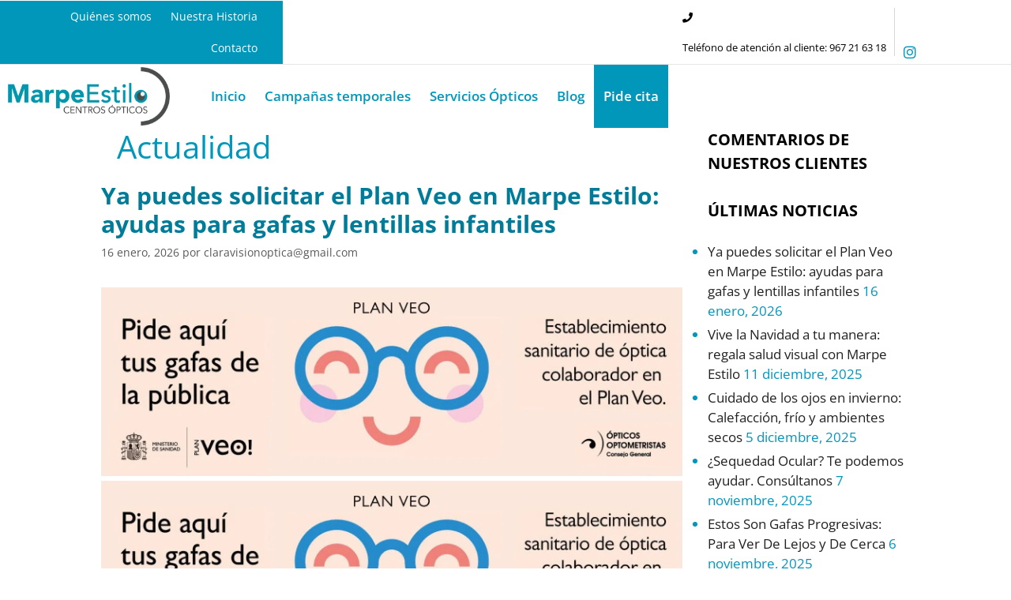

--- FILE ---
content_type: text/html; charset=UTF-8
request_url: https://www.marpe-estilo.com/category/actualidad/
body_size: 54079
content:
<!DOCTYPE html>
<html lang="es">
<head><meta charset="UTF-8"><script>if(navigator.userAgent.match(/MSIE|Internet Explorer/i)||navigator.userAgent.match(/Trident\/7\..*?rv:11/i)){var href=document.location.href;if(!href.match(/[?&]nowprocket/)){if(href.indexOf("?")==-1){if(href.indexOf("#")==-1){document.location.href=href+"?nowprocket=1"}else{document.location.href=href.replace("#","?nowprocket=1#")}}else{if(href.indexOf("#")==-1){document.location.href=href+"&nowprocket=1"}else{document.location.href=href.replace("#","&nowprocket=1#")}}}}</script><script>(()=>{class RocketLazyLoadScripts{constructor(){this.v="2.0.4",this.userEvents=["keydown","keyup","mousedown","mouseup","mousemove","mouseover","mouseout","touchmove","touchstart","touchend","touchcancel","wheel","click","dblclick","input"],this.attributeEvents=["onblur","onclick","oncontextmenu","ondblclick","onfocus","onmousedown","onmouseenter","onmouseleave","onmousemove","onmouseout","onmouseover","onmouseup","onmousewheel","onscroll","onsubmit"]}async t(){this.i(),this.o(),/iP(ad|hone)/.test(navigator.userAgent)&&this.h(),this.u(),this.l(this),this.m(),this.k(this),this.p(this),this._(),await Promise.all([this.R(),this.L()]),this.lastBreath=Date.now(),this.S(this),this.P(),this.D(),this.O(),this.M(),await this.C(this.delayedScripts.normal),await this.C(this.delayedScripts.defer),await this.C(this.delayedScripts.async),await this.T(),await this.F(),await this.j(),await this.A(),window.dispatchEvent(new Event("rocket-allScriptsLoaded")),this.everythingLoaded=!0,this.lastTouchEnd&&await new Promise(t=>setTimeout(t,500-Date.now()+this.lastTouchEnd)),this.I(),this.H(),this.U(),this.W()}i(){this.CSPIssue=sessionStorage.getItem("rocketCSPIssue"),document.addEventListener("securitypolicyviolation",t=>{this.CSPIssue||"script-src-elem"!==t.violatedDirective||"data"!==t.blockedURI||(this.CSPIssue=!0,sessionStorage.setItem("rocketCSPIssue",!0))},{isRocket:!0})}o(){window.addEventListener("pageshow",t=>{this.persisted=t.persisted,this.realWindowLoadedFired=!0},{isRocket:!0}),window.addEventListener("pagehide",()=>{this.onFirstUserAction=null},{isRocket:!0})}h(){let t;function e(e){t=e}window.addEventListener("touchstart",e,{isRocket:!0}),window.addEventListener("touchend",function i(o){o.changedTouches[0]&&t.changedTouches[0]&&Math.abs(o.changedTouches[0].pageX-t.changedTouches[0].pageX)<10&&Math.abs(o.changedTouches[0].pageY-t.changedTouches[0].pageY)<10&&o.timeStamp-t.timeStamp<200&&(window.removeEventListener("touchstart",e,{isRocket:!0}),window.removeEventListener("touchend",i,{isRocket:!0}),"INPUT"===o.target.tagName&&"text"===o.target.type||(o.target.dispatchEvent(new TouchEvent("touchend",{target:o.target,bubbles:!0})),o.target.dispatchEvent(new MouseEvent("mouseover",{target:o.target,bubbles:!0})),o.target.dispatchEvent(new PointerEvent("click",{target:o.target,bubbles:!0,cancelable:!0,detail:1,clientX:o.changedTouches[0].clientX,clientY:o.changedTouches[0].clientY})),event.preventDefault()))},{isRocket:!0})}q(t){this.userActionTriggered||("mousemove"!==t.type||this.firstMousemoveIgnored?"keyup"===t.type||"mouseover"===t.type||"mouseout"===t.type||(this.userActionTriggered=!0,this.onFirstUserAction&&this.onFirstUserAction()):this.firstMousemoveIgnored=!0),"click"===t.type&&t.preventDefault(),t.stopPropagation(),t.stopImmediatePropagation(),"touchstart"===this.lastEvent&&"touchend"===t.type&&(this.lastTouchEnd=Date.now()),"click"===t.type&&(this.lastTouchEnd=0),this.lastEvent=t.type,t.composedPath&&t.composedPath()[0].getRootNode()instanceof ShadowRoot&&(t.rocketTarget=t.composedPath()[0]),this.savedUserEvents.push(t)}u(){this.savedUserEvents=[],this.userEventHandler=this.q.bind(this),this.userEvents.forEach(t=>window.addEventListener(t,this.userEventHandler,{passive:!1,isRocket:!0})),document.addEventListener("visibilitychange",this.userEventHandler,{isRocket:!0})}U(){this.userEvents.forEach(t=>window.removeEventListener(t,this.userEventHandler,{passive:!1,isRocket:!0})),document.removeEventListener("visibilitychange",this.userEventHandler,{isRocket:!0}),this.savedUserEvents.forEach(t=>{(t.rocketTarget||t.target).dispatchEvent(new window[t.constructor.name](t.type,t))})}m(){const t="return false",e=Array.from(this.attributeEvents,t=>"data-rocket-"+t),i="["+this.attributeEvents.join("],[")+"]",o="[data-rocket-"+this.attributeEvents.join("],[data-rocket-")+"]",s=(e,i,o)=>{o&&o!==t&&(e.setAttribute("data-rocket-"+i,o),e["rocket"+i]=new Function("event",o),e.setAttribute(i,t))};new MutationObserver(t=>{for(const n of t)"attributes"===n.type&&(n.attributeName.startsWith("data-rocket-")||this.everythingLoaded?n.attributeName.startsWith("data-rocket-")&&this.everythingLoaded&&this.N(n.target,n.attributeName.substring(12)):s(n.target,n.attributeName,n.target.getAttribute(n.attributeName))),"childList"===n.type&&n.addedNodes.forEach(t=>{if(t.nodeType===Node.ELEMENT_NODE)if(this.everythingLoaded)for(const i of[t,...t.querySelectorAll(o)])for(const t of i.getAttributeNames())e.includes(t)&&this.N(i,t.substring(12));else for(const e of[t,...t.querySelectorAll(i)])for(const t of e.getAttributeNames())this.attributeEvents.includes(t)&&s(e,t,e.getAttribute(t))})}).observe(document,{subtree:!0,childList:!0,attributeFilter:[...this.attributeEvents,...e]})}I(){this.attributeEvents.forEach(t=>{document.querySelectorAll("[data-rocket-"+t+"]").forEach(e=>{this.N(e,t)})})}N(t,e){const i=t.getAttribute("data-rocket-"+e);i&&(t.setAttribute(e,i),t.removeAttribute("data-rocket-"+e))}k(t){Object.defineProperty(HTMLElement.prototype,"onclick",{get(){return this.rocketonclick||null},set(e){this.rocketonclick=e,this.setAttribute(t.everythingLoaded?"onclick":"data-rocket-onclick","this.rocketonclick(event)")}})}S(t){function e(e,i){let o=e[i];e[i]=null,Object.defineProperty(e,i,{get:()=>o,set(s){t.everythingLoaded?o=s:e["rocket"+i]=o=s}})}e(document,"onreadystatechange"),e(window,"onload"),e(window,"onpageshow");try{Object.defineProperty(document,"readyState",{get:()=>t.rocketReadyState,set(e){t.rocketReadyState=e},configurable:!0}),document.readyState="loading"}catch(t){console.log("WPRocket DJE readyState conflict, bypassing")}}l(t){this.originalAddEventListener=EventTarget.prototype.addEventListener,this.originalRemoveEventListener=EventTarget.prototype.removeEventListener,this.savedEventListeners=[],EventTarget.prototype.addEventListener=function(e,i,o){o&&o.isRocket||!t.B(e,this)&&!t.userEvents.includes(e)||t.B(e,this)&&!t.userActionTriggered||e.startsWith("rocket-")||t.everythingLoaded?t.originalAddEventListener.call(this,e,i,o):(t.savedEventListeners.push({target:this,remove:!1,type:e,func:i,options:o}),"mouseenter"!==e&&"mouseleave"!==e||t.originalAddEventListener.call(this,e,t.savedUserEvents.push,o))},EventTarget.prototype.removeEventListener=function(e,i,o){o&&o.isRocket||!t.B(e,this)&&!t.userEvents.includes(e)||t.B(e,this)&&!t.userActionTriggered||e.startsWith("rocket-")||t.everythingLoaded?t.originalRemoveEventListener.call(this,e,i,o):t.savedEventListeners.push({target:this,remove:!0,type:e,func:i,options:o})}}J(t,e){this.savedEventListeners=this.savedEventListeners.filter(i=>{let o=i.type,s=i.target||window;return e!==o||t!==s||(this.B(o,s)&&(i.type="rocket-"+o),this.$(i),!1)})}H(){EventTarget.prototype.addEventListener=this.originalAddEventListener,EventTarget.prototype.removeEventListener=this.originalRemoveEventListener,this.savedEventListeners.forEach(t=>this.$(t))}$(t){t.remove?this.originalRemoveEventListener.call(t.target,t.type,t.func,t.options):this.originalAddEventListener.call(t.target,t.type,t.func,t.options)}p(t){let e;function i(e){return t.everythingLoaded?e:e.split(" ").map(t=>"load"===t||t.startsWith("load.")?"rocket-jquery-load":t).join(" ")}function o(o){function s(e){const s=o.fn[e];o.fn[e]=o.fn.init.prototype[e]=function(){return this[0]===window&&t.userActionTriggered&&("string"==typeof arguments[0]||arguments[0]instanceof String?arguments[0]=i(arguments[0]):"object"==typeof arguments[0]&&Object.keys(arguments[0]).forEach(t=>{const e=arguments[0][t];delete arguments[0][t],arguments[0][i(t)]=e})),s.apply(this,arguments),this}}if(o&&o.fn&&!t.allJQueries.includes(o)){const e={DOMContentLoaded:[],"rocket-DOMContentLoaded":[]};for(const t in e)document.addEventListener(t,()=>{e[t].forEach(t=>t())},{isRocket:!0});o.fn.ready=o.fn.init.prototype.ready=function(i){function s(){parseInt(o.fn.jquery)>2?setTimeout(()=>i.bind(document)(o)):i.bind(document)(o)}return"function"==typeof i&&(t.realDomReadyFired?!t.userActionTriggered||t.fauxDomReadyFired?s():e["rocket-DOMContentLoaded"].push(s):e.DOMContentLoaded.push(s)),o([])},s("on"),s("one"),s("off"),t.allJQueries.push(o)}e=o}t.allJQueries=[],o(window.jQuery),Object.defineProperty(window,"jQuery",{get:()=>e,set(t){o(t)}})}P(){const t=new Map;document.write=document.writeln=function(e){const i=document.currentScript,o=document.createRange(),s=i.parentElement;let n=t.get(i);void 0===n&&(n=i.nextSibling,t.set(i,n));const c=document.createDocumentFragment();o.setStart(c,0),c.appendChild(o.createContextualFragment(e)),s.insertBefore(c,n)}}async R(){return new Promise(t=>{this.userActionTriggered?t():this.onFirstUserAction=t})}async L(){return new Promise(t=>{document.addEventListener("DOMContentLoaded",()=>{this.realDomReadyFired=!0,t()},{isRocket:!0})})}async j(){return this.realWindowLoadedFired?Promise.resolve():new Promise(t=>{window.addEventListener("load",t,{isRocket:!0})})}M(){this.pendingScripts=[];this.scriptsMutationObserver=new MutationObserver(t=>{for(const e of t)e.addedNodes.forEach(t=>{"SCRIPT"!==t.tagName||t.noModule||t.isWPRocket||this.pendingScripts.push({script:t,promise:new Promise(e=>{const i=()=>{const i=this.pendingScripts.findIndex(e=>e.script===t);i>=0&&this.pendingScripts.splice(i,1),e()};t.addEventListener("load",i,{isRocket:!0}),t.addEventListener("error",i,{isRocket:!0}),setTimeout(i,1e3)})})})}),this.scriptsMutationObserver.observe(document,{childList:!0,subtree:!0})}async F(){await this.X(),this.pendingScripts.length?(await this.pendingScripts[0].promise,await this.F()):this.scriptsMutationObserver.disconnect()}D(){this.delayedScripts={normal:[],async:[],defer:[]},document.querySelectorAll("script[type$=rocketlazyloadscript]").forEach(t=>{t.hasAttribute("data-rocket-src")?t.hasAttribute("async")&&!1!==t.async?this.delayedScripts.async.push(t):t.hasAttribute("defer")&&!1!==t.defer||"module"===t.getAttribute("data-rocket-type")?this.delayedScripts.defer.push(t):this.delayedScripts.normal.push(t):this.delayedScripts.normal.push(t)})}async _(){await this.L();let t=[];document.querySelectorAll("script[type$=rocketlazyloadscript][data-rocket-src]").forEach(e=>{let i=e.getAttribute("data-rocket-src");if(i&&!i.startsWith("data:")){i.startsWith("//")&&(i=location.protocol+i);try{const o=new URL(i).origin;o!==location.origin&&t.push({src:o,crossOrigin:e.crossOrigin||"module"===e.getAttribute("data-rocket-type")})}catch(t){}}}),t=[...new Map(t.map(t=>[JSON.stringify(t),t])).values()],this.Y(t,"preconnect")}async G(t){if(await this.K(),!0!==t.noModule||!("noModule"in HTMLScriptElement.prototype))return new Promise(e=>{let i;function o(){(i||t).setAttribute("data-rocket-status","executed"),e()}try{if(navigator.userAgent.includes("Firefox/")||""===navigator.vendor||this.CSPIssue)i=document.createElement("script"),[...t.attributes].forEach(t=>{let e=t.nodeName;"type"!==e&&("data-rocket-type"===e&&(e="type"),"data-rocket-src"===e&&(e="src"),i.setAttribute(e,t.nodeValue))}),t.text&&(i.text=t.text),t.nonce&&(i.nonce=t.nonce),i.hasAttribute("src")?(i.addEventListener("load",o,{isRocket:!0}),i.addEventListener("error",()=>{i.setAttribute("data-rocket-status","failed-network"),e()},{isRocket:!0}),setTimeout(()=>{i.isConnected||e()},1)):(i.text=t.text,o()),i.isWPRocket=!0,t.parentNode.replaceChild(i,t);else{const i=t.getAttribute("data-rocket-type"),s=t.getAttribute("data-rocket-src");i?(t.type=i,t.removeAttribute("data-rocket-type")):t.removeAttribute("type"),t.addEventListener("load",o,{isRocket:!0}),t.addEventListener("error",i=>{this.CSPIssue&&i.target.src.startsWith("data:")?(console.log("WPRocket: CSP fallback activated"),t.removeAttribute("src"),this.G(t).then(e)):(t.setAttribute("data-rocket-status","failed-network"),e())},{isRocket:!0}),s?(t.fetchPriority="high",t.removeAttribute("data-rocket-src"),t.src=s):t.src="data:text/javascript;base64,"+window.btoa(unescape(encodeURIComponent(t.text)))}}catch(i){t.setAttribute("data-rocket-status","failed-transform"),e()}});t.setAttribute("data-rocket-status","skipped")}async C(t){const e=t.shift();return e?(e.isConnected&&await this.G(e),this.C(t)):Promise.resolve()}O(){this.Y([...this.delayedScripts.normal,...this.delayedScripts.defer,...this.delayedScripts.async],"preload")}Y(t,e){this.trash=this.trash||[];let i=!0;var o=document.createDocumentFragment();t.forEach(t=>{const s=t.getAttribute&&t.getAttribute("data-rocket-src")||t.src;if(s&&!s.startsWith("data:")){const n=document.createElement("link");n.href=s,n.rel=e,"preconnect"!==e&&(n.as="script",n.fetchPriority=i?"high":"low"),t.getAttribute&&"module"===t.getAttribute("data-rocket-type")&&(n.crossOrigin=!0),t.crossOrigin&&(n.crossOrigin=t.crossOrigin),t.integrity&&(n.integrity=t.integrity),t.nonce&&(n.nonce=t.nonce),o.appendChild(n),this.trash.push(n),i=!1}}),document.head.appendChild(o)}W(){this.trash.forEach(t=>t.remove())}async T(){try{document.readyState="interactive"}catch(t){}this.fauxDomReadyFired=!0;try{await this.K(),this.J(document,"readystatechange"),document.dispatchEvent(new Event("rocket-readystatechange")),await this.K(),document.rocketonreadystatechange&&document.rocketonreadystatechange(),await this.K(),this.J(document,"DOMContentLoaded"),document.dispatchEvent(new Event("rocket-DOMContentLoaded")),await this.K(),this.J(window,"DOMContentLoaded"),window.dispatchEvent(new Event("rocket-DOMContentLoaded"))}catch(t){console.error(t)}}async A(){try{document.readyState="complete"}catch(t){}try{await this.K(),this.J(document,"readystatechange"),document.dispatchEvent(new Event("rocket-readystatechange")),await this.K(),document.rocketonreadystatechange&&document.rocketonreadystatechange(),await this.K(),this.J(window,"load"),window.dispatchEvent(new Event("rocket-load")),await this.K(),window.rocketonload&&window.rocketonload(),await this.K(),this.allJQueries.forEach(t=>t(window).trigger("rocket-jquery-load")),await this.K(),this.J(window,"pageshow");const t=new Event("rocket-pageshow");t.persisted=this.persisted,window.dispatchEvent(t),await this.K(),window.rocketonpageshow&&window.rocketonpageshow({persisted:this.persisted})}catch(t){console.error(t)}}async K(){Date.now()-this.lastBreath>45&&(await this.X(),this.lastBreath=Date.now())}async X(){return document.hidden?new Promise(t=>setTimeout(t)):new Promise(t=>requestAnimationFrame(t))}B(t,e){return e===document&&"readystatechange"===t||(e===document&&"DOMContentLoaded"===t||(e===window&&"DOMContentLoaded"===t||(e===window&&"load"===t||e===window&&"pageshow"===t)))}static run(){(new RocketLazyLoadScripts).t()}}RocketLazyLoadScripts.run()})();</script>
	
	<meta name='robots' content='index, follow, max-image-preview:large, max-snippet:-1, max-video-preview:-1' />
<script type="rocketlazyloadscript" data-minify="1" id="cookieyes" data-rocket-type="text/javascript" data-rocket-src="https://www.marpe-estilo.com/wp-content/cache/min/1/client_data/a11dea5aca51eb07b2999b4a/script.js?ver=1768318132" data-rocket-defer defer></script>
<!-- Google Tag Manager for WordPress by gtm4wp.com -->
<script data-cfasync="false" data-pagespeed-no-defer>
	var gtm4wp_datalayer_name = "dataLayer";
	var dataLayer = dataLayer || [];
	var CookieLawInfo_Accept_Callback = (function() {
		var gtm4wp_original_cli_callback = CookieLawInfo_Accept_Callback;
	
		return function() {
			if ( !window.CLI.consent ) {
				return false;
			}
		
			window.dataLayer = window.dataLayer || [];
			window.dataLayer.push({
				"event": "cookie_consent_update",
				"consent_data": window.CLI.consent
			});
		
			for(var i in window.CLI.consent) {
				window.dataLayer.push({
					"event": "cookie_consent_" + i
				});
			}
	
			if ( "function" == typeof gtm4wp_original_cli_callback ) {
				gtm4wp_original_cli_callback();
			}
		}
	})();
</script>
<!-- End Google Tag Manager for WordPress by gtm4wp.com --><meta name="viewport" content="width=device-width, initial-scale=1">
	<!-- This site is optimized with the Yoast SEO plugin v26.7 - https://yoast.com/wordpress/plugins/seo/ -->
	<title>Actualidad archivos - Marpe Estilo</title>
<link data-rocket-prefetch href="https://connect.facebook.net" rel="dns-prefetch">
<link data-rocket-prefetch href="https://www.googletagmanager.com" rel="dns-prefetch">
<link data-rocket-prefetch href="https://googleads.g.doubleclick.net" rel="dns-prefetch">
<style id="wpr-usedcss">@font-face{font-display:swap;font-family:'Open Sans';font-style:normal;font-weight:300;font-stretch:100%;src:url(https://fonts.gstatic.com/s/opensans/v40/memvYaGs126MiZpBA-UvWbX2vVnXBbObj2OVTS-muw.woff2) format('woff2');unicode-range:U+0000-00FF,U+0131,U+0152-0153,U+02BB-02BC,U+02C6,U+02DA,U+02DC,U+0304,U+0308,U+0329,U+2000-206F,U+2074,U+20AC,U+2122,U+2191,U+2193,U+2212,U+2215,U+FEFF,U+FFFD}@font-face{font-display:swap;font-family:'Open Sans';font-style:normal;font-weight:400;font-stretch:100%;src:url(https://fonts.gstatic.com/s/opensans/v40/memvYaGs126MiZpBA-UvWbX2vVnXBbObj2OVTS-muw.woff2) format('woff2');unicode-range:U+0000-00FF,U+0131,U+0152-0153,U+02BB-02BC,U+02C6,U+02DA,U+02DC,U+0304,U+0308,U+0329,U+2000-206F,U+2074,U+20AC,U+2122,U+2191,U+2193,U+2212,U+2215,U+FEFF,U+FFFD}@font-face{font-display:swap;font-family:'Open Sans';font-style:normal;font-weight:600;font-stretch:100%;src:url(https://fonts.gstatic.com/s/opensans/v40/memvYaGs126MiZpBA-UvWbX2vVnXBbObj2OVTS-muw.woff2) format('woff2');unicode-range:U+0000-00FF,U+0131,U+0152-0153,U+02BB-02BC,U+02C6,U+02DA,U+02DC,U+0304,U+0308,U+0329,U+2000-206F,U+2074,U+20AC,U+2122,U+2191,U+2193,U+2212,U+2215,U+FEFF,U+FFFD}@font-face{font-display:swap;font-family:'Open Sans';font-style:normal;font-weight:700;font-stretch:100%;src:url(https://fonts.gstatic.com/s/opensans/v40/memvYaGs126MiZpBA-UvWbX2vVnXBbObj2OVTS-muw.woff2) format('woff2');unicode-range:U+0000-00FF,U+0131,U+0152-0153,U+02BB-02BC,U+02C6,U+02DA,U+02DC,U+0304,U+0308,U+0329,U+2000-206F,U+2074,U+20AC,U+2122,U+2191,U+2193,U+2212,U+2215,U+FEFF,U+FFFD}@font-face{font-display:swap;font-family:'Open Sans';font-style:normal;font-weight:800;font-stretch:100%;src:url(https://fonts.gstatic.com/s/opensans/v40/memvYaGs126MiZpBA-UvWbX2vVnXBbObj2OVTS-muw.woff2) format('woff2');unicode-range:U+0000-00FF,U+0131,U+0152-0153,U+02BB-02BC,U+02C6,U+02DA,U+02DC,U+0304,U+0308,U+0329,U+2000-206F,U+2074,U+20AC,U+2122,U+2191,U+2193,U+2212,U+2215,U+FEFF,U+FFFD}img.emoji{display:inline!important;border:none!important;box-shadow:none!important;height:1em!important;width:1em!important;margin:0 .07em!important;vertical-align:-.1em!important;background:0 0!important;padding:0!important}.wp-block-joinchat-button{border:none!important;text-align:center}.wp-block-joinchat-button figure{display:table;margin:0 auto;padding:0}.wp-block-joinchat-button .joinchat-button__qr{background-color:#fff;border:6px solid #25d366;border-radius:30px;box-sizing:content-box;display:block;height:200px;margin:auto;overflow:hidden;padding:10px;width:200px}.wp-block-joinchat-button .joinchat-button__qr canvas,.wp-block-joinchat-button .joinchat-button__qr img{display:block;margin:auto}@media (max-width:480px),(orientation:landscape)and (max-height:480px){.wp-block-joinchat-button figure{display:none}}.wpcf7 .screen-reader-response{position:absolute;overflow:hidden;clip:rect(1px,1px,1px,1px);clip-path:inset(50%);height:1px;width:1px;margin:-1px;padding:0;border:0;word-wrap:normal!important}.wpcf7 form .wpcf7-response-output{margin:2em .5em 1em;padding:.2em 1em;border:2px solid #00a0d2}.wpcf7 form.init .wpcf7-response-output,.wpcf7 form.resetting .wpcf7-response-output,.wpcf7 form.submitting .wpcf7-response-output{display:none}.wpcf7 form.sent .wpcf7-response-output{border-color:#46b450}.wpcf7 form.aborted .wpcf7-response-output,.wpcf7 form.failed .wpcf7-response-output{border-color:#dc3232}.wpcf7 form.spam .wpcf7-response-output{border-color:#f56e28}.wpcf7 form.invalid .wpcf7-response-output,.wpcf7 form.payment-required .wpcf7-response-output,.wpcf7 form.unaccepted .wpcf7-response-output{border-color:#ffb900}.wpcf7-form-control-wrap{position:relative}.wpcf7-not-valid-tip{color:#dc3232;font-size:1em;font-weight:400;display:block}.use-floating-validation-tip .wpcf7-not-valid-tip{position:relative;top:-2ex;left:1em;z-index:100;border:1px solid #dc3232;background:#fff;padding:.2em .8em;width:24em}.wpcf7-spinner{visibility:hidden;display:inline-block;background-color:#23282d;opacity:.75;width:24px;height:24px;border:none;border-radius:100%;padding:0;margin:0 24px;position:relative}form.submitting .wpcf7-spinner{visibility:visible}.wpcf7-spinner::before{content:'';position:absolute;background-color:#fbfbfc;top:4px;left:4px;width:6px;height:6px;border:none;border-radius:100%;transform-origin:8px 8px;animation-name:spin;animation-duration:1s;animation-timing-function:linear;animation-iteration-count:infinite}@media (prefers-reduced-motion:reduce){.wpcf7-spinner::before{animation-name:blink;animation-duration:2s}}@keyframes spin{from{transform:rotate(0)}to{transform:rotate(360deg)}}@keyframes blink{from{opacity:0}50%{opacity:1}to{opacity:0}}.wpcf7 [inert]{opacity:.5}.wpcf7 input[type=file]{cursor:pointer}.wpcf7 input[type=file]:disabled{cursor:default}.wpcf7 .wpcf7-submit:disabled{cursor:not-allowed}.wpcf7 input[type=email],.wpcf7 input[type=tel],.wpcf7 input[type=url]{direction:ltr}.wpcf7 form{display:block}.wpcf7-form label{display:block}:root{--uacf7-global-color-primary:#382673;--uacf7-global-text-color-secondary:#383c41;--uacf7-global-placeholder-color:#606266;--uacf7-global-border-color:#e4e9f8;--uacf7-global-button-color:var(--uacf7-global-color-primary);--uacf7-border-radius:5px;--uacf7-white-color:#fff}input[type=date]:focus-visible,input[type=date]:visited,input[type=email]:focus-visible,input[type=email]:visited,input[type=number]:focus-visible,input[type=number]:visited,input[type=password]:focus-visible,input[type=password]:visited,input[type=search]:focus-visible,input[type=search]:visited,input[type=tel]:focus-visible,input[type=tel]:visited,input[type=text]:focus-visible,input[type=text]:visited,select:focus-visible,select:visited,textarea:focus-visible,textarea:visited{border-color:var(--uacf7-global-button-color)!important}.grid-25:after,.grid-33:after,.grid-75:after,.grid-container:after,[class*=mobile-grid-]:after,[class*=tablet-grid-]:after{clear:both}@-ms-viewport{width:auto}.grid-25:after,.grid-25:before,.grid-33:after,.grid-33:before,.grid-75:after,.grid-75:before,.grid-container:after,.grid-container:before,[class*=mobile-grid-]:after,[class*=mobile-grid-]:before,[class*=tablet-grid-]:after,[class*=tablet-grid-]:before{content:".";display:block;overflow:hidden;visibility:hidden;font-size:0;line-height:0;width:0;height:0}.grid-container{margin-left:auto;margin-right:auto;max-width:1200px;padding-left:10px;padding-right:10px}.grid-25,.grid-33,.grid-75,[class*=mobile-grid-],[class*=tablet-grid-]{-moz-box-sizing:border-box;-webkit-box-sizing:border-box;box-sizing:border-box;padding-left:10px;padding-right:10px}.grid-parent{padding-left:0;padding-right:0}@media (max-width:767px){.mobile-grid-100{clear:both;width:100%}.elementor-widget-wrap .elementor-element.elementor-widget-mobile__width-initial{max-width:100%}}@media (min-width:768px) and (max-width:1024px){.tablet-grid-25{float:left;width:25%}.tablet-grid-50{float:left;width:50%}.tablet-grid-75{float:left;width:75%}}@media (min-width:1025px){.grid-25,.grid-33,.grid-75{float:left}.grid-25{width:25%}.grid-75{width:75%}.grid-33{width:33.33333%}#elementor-device-mode:after{content:"desktop"}}a,body,caption,code,div,fieldset,form,h1,h2,html,iframe,label,legend,li,object,p,span,sub,table,tbody,tr,ul{border:0;margin:0;padding:0}html{font-family:sans-serif;-webkit-text-size-adjust:100%;-ms-text-size-adjust:100%}article,aside,details,figure,header,main,nav,section{display:block}canvas,progress,video{display:inline-block;vertical-align:baseline}[hidden],template{display:none}ul{list-style:none}table{border-collapse:separate;border-spacing:0}caption{font-weight:400;text-align:left;padding:5px}a{background-color:transparent}a img{border:0}body,button,input,select,textarea{font-family:-apple-system,system-ui,BlinkMacSystemFont,"Segoe UI",Helvetica,Arial,sans-serif,"Apple Color Emoji","Segoe UI Emoji","Segoe UI Symbol";font-weight:400;text-transform:none;font-size:17px;line-height:1.5}p{margin-bottom:1.5em}h1,h2{font-family:inherit;font-size:100%;font-style:inherit;font-weight:inherit}table{border:1px solid rgba(0,0,0,.1)}table{border-collapse:separate;border-spacing:0;border-width:1px 0 0 1px;margin:0 0 1.5em;width:100%}fieldset{padding:0;border:0;min-width:inherit}fieldset legend{padding:0;margin-bottom:1.5em}h1{font-size:42px;margin-bottom:20px;line-height:1.2em;font-weight:400;text-transform:none}h2{font-size:35px;margin-bottom:20px;line-height:1.2em;font-weight:400;text-transform:none}ul{margin:0 0 1.5em 3em}ul{list-style:disc}li>ul{margin-bottom:0;margin-left:1.5em}i{font-style:italic}code{font:15px Monaco,Consolas,"Andale Mono","DejaVu Sans Mono",monospace}sub{font-size:75%;height:0;line-height:0;position:relative;vertical-align:baseline}sub{top:.5ex}figure{margin:0}table{margin:0 0 1.5em;width:100%}img{height:auto;max-width:100%}button,input,select,textarea{font-size:100%;margin:0;vertical-align:baseline}button,html input[type=button],input[type=reset],input[type=submit]{border:1px solid transparent;background:#55555e;cursor:pointer;-webkit-appearance:button;padding:10px 20px;color:#fff}input[type=checkbox],input[type=radio]{box-sizing:border-box;padding:0}input[type=search]{-webkit-appearance:textfield;box-sizing:content-box}input[type=search]::-webkit-search-decoration{-webkit-appearance:none}button::-moz-focus-inner,input::-moz-focus-inner{border:0;padding:0}input[type=email],input[type=number],input[type=password],input[type=search],input[type=tel],input[type=text],input[type=url],select,textarea{background:#fafafa;color:#666;border:1px solid #ccc;border-radius:0;padding:10px 15px;box-sizing:border-box;max-width:100%}textarea{overflow:auto;vertical-align:top;width:100%}input[type=file]{max-width:100%;box-sizing:border-box}a,button,input{transition:color .1s ease-in-out,background-color .1s ease-in-out}a{text-decoration:none}.button{padding:10px 20px;display:inline-block}.using-mouse :focus{outline:0}.using-mouse ::-moz-focus-inner{border:0}.size-full,.size-large{max-width:100%;height:auto}.screen-reader-text{border:0;clip:rect(1px,1px,1px,1px);-webkit-clip-path:inset(50%);clip-path:inset(50%);height:1px;margin:-1px;overflow:hidden;padding:0;position:absolute!important;width:1px;word-wrap:normal!important}.screen-reader-text:focus{background-color:#f1f1f1;border-radius:3px;box-shadow:0 0 2px 2px rgba(0,0,0,.6);clip:auto!important;-webkit-clip-path:none;clip-path:none;color:#21759b;display:block;font-size:.875rem;font-weight:700;height:auto;left:5px;line-height:normal;padding:15px 23px 14px;text-decoration:none;top:5px;width:auto;z-index:100000}#primary[tabindex="-1"]:focus{outline:0}.site-content:after,.site-footer:after,.site-header:after{content:"";display:table;clear:both}.main-navigation{z-index:100;padding:0;clear:both;display:block}.main-navigation a{display:block;text-decoration:none;font-weight:400;text-transform:none;font-size:15px}.main-navigation ul{list-style:none;margin:0;padding-left:0}.main-navigation .main-nav ul li a{padding-left:20px;padding-right:20px;line-height:60px}.main-navigation li{float:left;position:relative}.main-navigation li.search-item{float:right}.main-navigation .mobile-bar-items a{padding-left:20px;padding-right:20px;line-height:60px}.main-navigation ul ul{display:block;box-shadow:1px 1px 0 rgba(0,0,0,.1);float:left;position:absolute;left:-99999px;opacity:0;z-index:99999;width:200px;text-align:left;top:auto;transition:opacity 80ms linear;transition-delay:0s;pointer-events:none;height:0;overflow:hidden}.main-navigation ul ul a{display:block}.main-navigation ul ul li{width:100%}.main-navigation .main-nav ul ul li a{line-height:normal;padding:10px 20px;font-size:14px}.main-navigation .main-nav ul li.menu-item-has-children>a{padding-right:0;position:relative}.main-navigation.sub-menu-left ul ul{box-shadow:-1px 1px 0 rgba(0,0,0,.1)}.main-navigation.sub-menu-left .sub-menu{right:0}.main-navigation:not(.toggled) ul li.sfHover>ul,.main-navigation:not(.toggled) ul li:hover>ul{left:auto;opacity:1;transition-delay:150ms;pointer-events:auto;height:auto;overflow:visible}.main-navigation:not(.toggled) ul ul li.sfHover>ul,.main-navigation:not(.toggled) ul ul li:hover>ul{left:100%;top:0}.main-navigation.sub-menu-left:not(.toggled) ul ul li.sfHover>ul,.main-navigation.sub-menu-left:not(.toggled) ul ul li:hover>ul{right:100%;left:auto}.menu-item-has-children .dropdown-menu-toggle{display:inline-block;height:100%;clear:both;padding-right:20px;padding-left:10px}.menu-item-has-children ul .dropdown-menu-toggle{padding-top:10px;padding-bottom:10px;margin-top:-10px}.sidebar .menu-item-has-children .dropdown-menu-toggle,nav ul ul .menu-item-has-children .dropdown-menu-toggle{float:right}.widget-area .main-navigation li{float:none;display:block;width:100%;padding:0;margin:0}.site-header{position:relative}.sticky{display:block}.posted-on .updated{display:none}.entry-summary:not(:first-child){margin-top:2em}.entry-header,.site-content{word-wrap:break-word}.entry-title{margin-bottom:0}.page-header>:last-child{margin-bottom:0}.entry-meta{font-size:85%;margin-top:.5em;line-height:1.5}.entry-summary>p:last-child,.read-more-container{margin-bottom:0}.gallery{margin-bottom:1.5em}.site-main .gallery{margin-bottom:1.5em}embed,iframe,object{max-width:100%}.widget-area .widget{padding:40px}.widget select{max-width:100%}.sidebar .widget :last-child{margin-bottom:0}.widget-title{margin-bottom:30px;font-size:20px;line-height:1.5;font-weight:400;text-transform:none}.widget ul{margin:0}.widget .search-field{width:100%}.widget{margin:0 0 30px;box-sizing:border-box}.widget:last-child{margin-bottom:0}.widget ul li{list-style-type:none;position:relative;padding-bottom:5px}.widget_categories .children{margin-left:1.5em;padding-top:5px}.widget_categories .children li:last-child{padding-bottom:0}.widget ul li.menu-item-has-children{padding-bottom:0}.sidebar .grid-container{max-width:100%;width:100%}.post{margin:0 0 2em}.page-header{margin-bottom:30px}.one-container:not(.page) .inside-article{padding:0 0 30px}.one-container.right-sidebar .site-main{margin-right:40px}.one-container .site-content{padding:40px}.widget-area .main-navigation{margin-bottom:20px}.one-container .site-main>:last-child{margin-bottom:0}.post-image:not(:first-child){margin-top:2em}.close-search .icon-search svg:first-child,.toggled .icon-menu-bars svg:first-child{display:none}.close-search .icon-search svg:nth-child(2),.toggled .icon-menu-bars svg:nth-child(2){display:block}.container.grid-container{width:auto}.generate-columns{margin-bottom:20px;padding-left:20px}.generate-columns-container{margin-left:-20px}.page-header{margin-bottom:20px;margin-left:20px}body{background-color:#fff;color:#3a3a3a}a{color:#007c99}a:active,a:focus,a:hover{color:#000}body .grid-container{max-width:1280px}.generate-back-to-top{font-size:20px;border-radius:3px;position:fixed;bottom:30px;right:30px;line-height:40px;width:40px;text-align:center;z-index:10;transition:opacity .3s ease-in-out;opacity:.1;transform:translateY(1000px)}.generate-back-to-top__show{opacity:1;transform:translateY(0)}.navigation-search{position:absolute;left:-99999px;pointer-events:none;visibility:hidden;z-index:20;width:100%;top:0;transition:opacity .1s ease-in-out;opacity:0}.navigation-search.nav-search-active{left:0;right:0;pointer-events:auto;visibility:visible;opacity:1}.navigation-search input[type=search]{outline:0;border:0;vertical-align:bottom;line-height:1;opacity:.9;width:100%;z-index:20;border-radius:0;-webkit-appearance:none;height:60px}.navigation-search input::-ms-clear{display:none;width:0;height:0}.navigation-search input::-ms-reveal{display:none;width:0;height:0}.navigation-search input::-webkit-search-cancel-button,.navigation-search input::-webkit-search-decoration,.navigation-search input::-webkit-search-results-button,.navigation-search input::-webkit-search-results-decoration{display:none}.main-navigation li.search-item{z-index:21}li.search-item.active{transition:opacity .1s ease-in-out}.nav-left-sidebar .main-navigation li.search-item.active,.nav-right-sidebar .main-navigation li.search-item.active{width:auto;display:inline-block;float:right}.gen-sidebar-nav .navigation-search{top:auto;bottom:0}:root{--contrast:#222222;--contrast-2:#575760;--contrast-3:#b2b2be;--base:#f0f0f0;--base-2:#f7f8f9;--base-3:#ffffff;--accent:#1e73be}body,button,input,select,textarea{font-family:"Open Sans",sans-serif}body{line-height:1.5}.main-navigation a,.menu-toggle{font-family:"Open Sans",sans-serif;font-weight:700;text-transform:uppercase;font-size:17px}.main-navigation .main-nav ul ul li a{font-size:14px}.widget-title{font-family:"Open Sans",sans-serif;font-weight:700;text-transform:uppercase;margin-bottom:24px}.sidebar .widget{font-size:17px}h1{font-family:"Open Sans",sans-serif;font-size:40px}h2{font-family:"Open Sans",sans-serif;font-weight:700;font-size:30px}.site-header{background-color:#fff;color:#3a3a3a}.site-header a{color:#3a3a3a}.mobile-menu-control-wrapper .menu-toggle,.mobile-menu-control-wrapper .menu-toggle:focus,.mobile-menu-control-wrapper .menu-toggle:hover{background-color:rgba(0,0,0,.02)}.main-navigation,.main-navigation ul ul{background-color:#fff}.main-navigation .main-nav ul li a,.main-navigation .menu-bar-items,.main-navigation .menu-toggle{color:#727274}.main-navigation .main-nav ul li.sfHover:not([class*=current-menu-])>a,.main-navigation .main-nav ul li:not([class*=current-menu-]):focus>a,.main-navigation .main-nav ul li:not([class*=current-menu-]):hover>a,.main-navigation .menu-bar-item.sfHover>a,.main-navigation .menu-bar-item:hover>a{color:#0195bb}.main-navigation .mobile-bar-items a,.main-navigation .mobile-bar-items a:focus,.main-navigation .mobile-bar-items a:hover,button.menu-toggle:focus,button.menu-toggle:hover{color:#727274}.main-navigation .main-nav ul li[class*=current-menu-]>a{color:#020202;background-color:#fff}.main-navigation .main-nav ul li.search-item.active>a,.main-navigation .menu-bar-items .search-item.active>a,.navigation-search input[type=search],.navigation-search input[type=search]:active,.navigation-search input[type=search]:focus{color:#0195bb}.main-navigation ul ul{background-color:#3f3f3f}.main-navigation .main-nav ul ul li a{color:#fff}.main-navigation .main-nav ul ul li.sfHover:not([class*=current-menu-])>a,.main-navigation .main-nav ul ul li:not([class*=current-menu-]):focus>a,.main-navigation .main-nav ul ul li:not([class*=current-menu-]):hover>a{color:#fff;background-color:#4f4f4f}.main-navigation .main-nav ul ul li[class*=current-menu-]>a{color:#fff;background-color:#4f4f4f}.one-container .container{background-color:#fff}.inside-article a,.page-header a{color:#007c99}.entry-meta{color:#595959}.entry-meta a{color:#595959}.entry-meta a:hover{color:#1e73be}h1{color:#0197ba}h2{color:#0197ba}.sidebar .widget{background-color:#fff}.sidebar .widget .widget-title{color:#000}input[type=email],input[type=number],input[type=password],input[type=search],input[type=tel],input[type=text],input[type=url],select,textarea{color:#000;background-color:#fff;border-color:var(--contrast-3)}input[type=email]:focus,input[type=number]:focus,input[type=password]:focus,input[type=search]:focus,input[type=tel]:focus,input[type=text]:focus,input[type=url]:focus,select:focus,textarea:focus{color:#000;background-color:#fff;border-color:#fff}a.button,button,html input[type=button],input[type=reset],input[type=submit]{color:#fff;background-color:#666}a.button:focus,a.button:hover,button:focus,button:hover,html input[type=button]:focus,html input[type=button]:hover,input[type=reset]:focus,input[type=reset]:hover,input[type=submit]:focus,input[type=submit]:hover{color:#fff;background-color:#3f3f3f}a.generate-back-to-top{background-color:#e8e8e8;color:#0296be}a.generate-back-to-top:focus,a.generate-back-to-top:hover{background-color:rgba(0,0,0,.6);color:#fff}:root{--gp-search-modal-bg-color:var(--base-3);--gp-search-modal-text-color:var(--contrast);--gp-search-modal-overlay-bg-color:rgba(0, 0, 0, .2)}.one-container .site-content{padding:24px 32px 40px 0}.one-container.right-sidebar .site-main{margin-right:32px}.main-navigation .main-nav ul li a,.main-navigation .mobile-bar-items a,.menu-toggle{padding-left:12px;padding-right:12px;line-height:29px}.main-navigation .main-nav ul ul li a{padding:12px}.navigation-search input[type=search]{height:29px}.rtl .menu-item-has-children .dropdown-menu-toggle{padding-left:12px}.menu-item-has-children .dropdown-menu-toggle{padding-right:12px}.menu-item-has-children ul .dropdown-menu-toggle{padding-top:12px;padding-bottom:12px;margin-top:-12px}.rtl .main-navigation .main-nav ul li.menu-item-has-children>a{padding-right:12px}.one-container .sidebar .widget{padding:0}@media (max-width:768px){h1{font-size:30px}h2{font-size:25px}.main-navigation .menu-bar-item.sfHover>a,.main-navigation .menu-bar-item:hover>a{background:0 0;color:#727274}.one-container .site-content{padding:30px}.main-navigation .menu-toggle,.main-navigation .mobile-bar-items,.sidebar-nav-mobile:not(#sticky-placeholder){display:block}.gen-sidebar-nav,.main-navigation ul{display:none}}.main-navigation .main-nav ul li a,.main-navigation .mobile-bar-items a,.menu-toggle{transition:line-height .3s ease}.main-navigation.toggled .main-nav>ul{background-color:#fff}@media (max-width:1024px),(min-width:1025px){.main-navigation.sticky-navigation-transition .main-nav>ul>li>a,.main-navigation.sticky-navigation-transition .mobile-bar-items a,.sticky-navigation-transition .menu-toggle{line-height:75px}.main-navigation.sticky-navigation-transition .navigation-branding img,.main-navigation.sticky-navigation-transition .navigation-search input[type=search],.main-navigation.sticky-navigation-transition .site-logo img{height:75px}}.menu-toggle,.sidebar-nav-mobile{display:none}.menu-toggle{padding:0 20px;line-height:60px;margin:0;font-weight:400;text-transform:none;font-size:15px;cursor:pointer}button.menu-toggle{background-color:transparent;width:100%;border:0;text-align:center}button.menu-toggle:active,button.menu-toggle:focus,button.menu-toggle:hover{background-color:transparent}.nav-search-enabled .main-navigation .menu-toggle{text-align:left}nav.toggled ul ul.sub-menu{width:100%}.dropdown-hover .main-navigation.toggled ul li.sfHover>ul,.dropdown-hover .main-navigation.toggled ul li:hover>ul{transition-delay:0s}.toggled .menu-item-has-children .dropdown-menu-toggle{padding-left:20px}.main-navigation.toggled ul ul{transition:0s;visibility:hidden}.main-navigation.toggled .main-nav>ul{display:block}.main-navigation.toggled .main-nav ul ul.toggled-on{position:relative;top:0;left:auto!important;right:auto!important;width:100%;pointer-events:auto;height:auto;opacity:1;display:block;visibility:visible;float:none}.main-navigation.toggled .main-nav li{float:none;clear:both;display:block;text-align:left}.main-navigation.toggled .main-nav li.hide-on-mobile{display:none!important}.main-navigation.toggled .menu-item-has-children .dropdown-menu-toggle{float:right}.main-navigation.toggled .menu li.search-item{display:none!important}.main-navigation.toggled .sf-menu>li.menu-item-float-right{float:none;display:inline-block}@media (max-width:768px){a,body,button,input,select,textarea{transition:all 0s ease-in-out}.site-header{text-align:center}.content-area,.sidebar{float:none;width:100%;left:0;right:0}.site-main{margin-left:0!important;margin-right:0!important}body:not(.no-sidebar) .site-main{margin-bottom:0!important}.one-container .sidebar{margin-top:40px}.entry-meta{font-size:inherit}.entry-meta a{line-height:1.8em}body:not(.post-image-aligned-center) .inside-article .post-image{margin-right:0;margin-left:0;float:none;text-align:center}}@font-face{font-display:swap;font-family:GeneratePress;src:url("https://www.marpe-estilo.com/wp-content/themes/generatepress/assets/fonts/generatepress.eot");src:url("https://www.marpe-estilo.com/wp-content/themes/generatepress/assets/fonts/generatepress.eot#iefix") format("embedded-opentype"),url("https://www.marpe-estilo.com/wp-content/themes/generatepress/assets/fonts/generatepress.woff2") format("woff2"),url("https://www.marpe-estilo.com/wp-content/themes/generatepress/assets/fonts/generatepress.woff") format("woff"),url("https://www.marpe-estilo.com/wp-content/themes/generatepress/assets/fonts/generatepress.ttf") format("truetype"),url("https://www.marpe-estilo.com/wp-content/themes/generatepress/assets/fonts/generatepress.svg#GeneratePress") format("svg");font-weight:400;font-style:normal}.dropdown-menu-toggle:before,.generate-back-to-top:before,.menu-toggle:before,.search-item a:before{-moz-osx-font-smoothing:grayscale;-webkit-font-smoothing:antialiased;font-style:normal;font-variant:normal;text-rendering:auto;line-height:1}.menu-toggle:before{content:"\f0c9";font-family:GeneratePress;width:1.28571429em;text-align:center;display:inline-block}.toggled .menu-toggle:before{content:"\f00d"}.main-navigation.toggled .sfHover>a .dropdown-menu-toggle:before{content:"\f106"}.search-item a:before{content:"\f002";font-family:GeneratePress;width:1.28571429em;text-align:center;display:inline-block}.search-item.close-search a:before{content:"\f00d"}.widget .search-form button:before{content:"\f002";font-family:GeneratePress}.dropdown-menu-toggle:before{content:"\f107";font-family:GeneratePress;display:inline-block;width:.8em;text-align:left}nav:not(.toggled) ul ul .dropdown-menu-toggle:before{text-align:right}.dropdown-click .menu-item-has-children.sfHover>a .dropdown-menu-toggle:before{content:"\f106"}.dropdown-hover nav:not(.toggled) ul ul .dropdown-menu-toggle:before{content:"\f105"}.dropdown-hover .inside-right-sidebar .dropdown-menu-toggle:before{content:"\f104"}.generate-back-to-top:before{content:"\f106";font-family:GeneratePress}.sticky-enabled .main-navigation.is_stuck{box-shadow:0 4px 4px -2px rgba(0,0,0,.2)!important}.page .entry-header{display:none}div:not(.entry-content) .widget ul li{list-style-type:disc!important;color:#0296be}input[type=email],input[type=number],input[type=password],input[type=search],input[type=tel],input[type=text],input[type=url],select,textarea{background-color:#fff!important;width:70%;margin:7px}input[type=submit]{background-image:-moz-linear-gradient(3deg,#d0ae01 0,#f3cb00 100%,#2795b8 100%,#0f7fa3 100%);background-image:-webkit-linear-gradient(3deg,#d0ae01 0,#f3cb00 100%,#2795b8 100%,#0f7fa3 100%);background-image:-ms-linear-gradient(3deg,#d0ae01 0,#f3cb00 100%,#2795b8 100%,#0f7fa3 100%)}@font-face{font-display:swap;font-family:eicons;src:url(https://www.marpe-estilo.com/wp-content/plugins/elementor/assets/lib/eicons/fonts/eicons.eot?5.29.0);src:url(https://www.marpe-estilo.com/wp-content/plugins/elementor/assets/lib/eicons/fonts/eicons.eot?5.29.0#iefix) format("embedded-opentype"),url(https://www.marpe-estilo.com/wp-content/plugins/elementor/assets/lib/eicons/fonts/eicons.woff2?5.29.0) format("woff2"),url(https://www.marpe-estilo.com/wp-content/plugins/elementor/assets/lib/eicons/fonts/eicons.woff?5.29.0) format("woff"),url(https://www.marpe-estilo.com/wp-content/plugins/elementor/assets/lib/eicons/fonts/eicons.ttf?5.29.0) format("truetype"),url(https://www.marpe-estilo.com/wp-content/plugins/elementor/assets/lib/eicons/fonts/eicons.svg?5.29.0#eicon) format("svg");font-weight:400;font-style:normal}[class*=" eicon-"],[class^=eicon]{display:inline-block;font-family:eicons;font-size:inherit;font-weight:400;font-style:normal;font-variant:normal;line-height:1;text-rendering:auto;-webkit-font-smoothing:antialiased;-moz-osx-font-smoothing:grayscale}.eicon-menu-bar:before{content:"\e816"}.eicon-close:before{content:"\e87f"}.dialog-widget-content{background-color:var(--e-a-bg-default);position:absolute;border-radius:3px;box-shadow:2px 8px 23px 3px rgba(0,0,0,.2);overflow:hidden}.dialog-message{line-height:1.5;box-sizing:border-box}.dialog-close-button{cursor:pointer;position:absolute;margin-block-start:15px;right:15px;color:var(--e-a-color-txt);font-size:15px;line-height:1;transition:var(--e-a-transition-hover)}.dialog-close-button:hover{color:var(--e-a-color-txt-hover)}.dialog-prevent-scroll{overflow:hidden;max-height:100vh}.dialog-type-lightbox{position:fixed;height:100%;width:100%;bottom:0;left:0;background-color:rgba(0,0,0,.8);z-index:9999;-webkit-user-select:none;-moz-user-select:none;user-select:none}.dialog-type-alert .dialog-widget-content,.dialog-type-confirm .dialog-widget-content{margin:auto;width:400px;padding:20px}.dialog-type-alert .dialog-header,.dialog-type-confirm .dialog-header{font-size:15px;font-weight:500}.dialog-type-alert .dialog-header:after,.dialog-type-confirm .dialog-header:after{content:"";display:block;border-block-end:var(--e-a-border);padding-block-end:10px;margin-block-end:10px;margin-inline-start:-20px;margin-inline-end:-20px}.dialog-type-alert .dialog-message,.dialog-type-confirm .dialog-message{min-height:50px}.dialog-type-alert .dialog-buttons-wrapper,.dialog-type-confirm .dialog-buttons-wrapper{padding-block-start:10px;display:flex;justify-content:flex-end;gap:15px}.dialog-type-alert .dialog-buttons-wrapper .dialog-button,.dialog-type-confirm .dialog-buttons-wrapper .dialog-button{font-size:12px;font-weight:500;line-height:1.2;padding:8px 16px;outline:0;border:none;border-radius:var(--e-a-border-radius);background-color:var(--e-a-btn-bg);color:var(--e-a-btn-color-invert);transition:var(--e-a-transition-hover)}.dialog-type-alert .dialog-buttons-wrapper .dialog-button:hover,.dialog-type-confirm .dialog-buttons-wrapper .dialog-button:hover{border:none}.dialog-type-alert .dialog-buttons-wrapper .dialog-button:focus,.dialog-type-alert .dialog-buttons-wrapper .dialog-button:hover,.dialog-type-confirm .dialog-buttons-wrapper .dialog-button:focus,.dialog-type-confirm .dialog-buttons-wrapper .dialog-button:hover{background-color:var(--e-a-btn-bg-hover);color:var(--e-a-btn-color-invert)}.dialog-type-alert .dialog-buttons-wrapper .dialog-button:active,.dialog-type-confirm .dialog-buttons-wrapper .dialog-button:active{background-color:var(--e-a-btn-bg-active)}.dialog-type-alert .dialog-buttons-wrapper .dialog-button:not([disabled]),.dialog-type-confirm .dialog-buttons-wrapper .dialog-button:not([disabled]){cursor:pointer}.dialog-type-alert .dialog-buttons-wrapper .dialog-button:disabled,.dialog-type-confirm .dialog-buttons-wrapper .dialog-button:disabled{background-color:var(--e-a-btn-bg-disabled);color:var(--e-a-btn-color-disabled)}.dialog-type-alert .dialog-buttons-wrapper .dialog-button:not(.elementor-button-state) .elementor-state-icon,.dialog-type-confirm .dialog-buttons-wrapper .dialog-button:not(.elementor-button-state) .elementor-state-icon{display:none}.dialog-type-alert .dialog-buttons-wrapper .dialog-button.dialog-cancel,.dialog-type-alert .dialog-buttons-wrapper .dialog-button.e-btn-txt,.dialog-type-confirm .dialog-buttons-wrapper .dialog-button.dialog-cancel,.dialog-type-confirm .dialog-buttons-wrapper .dialog-button.e-btn-txt{background:0 0;color:var(--e-a-color-txt)}.dialog-type-alert .dialog-buttons-wrapper .dialog-button.dialog-cancel:focus,.dialog-type-alert .dialog-buttons-wrapper .dialog-button.dialog-cancel:hover,.dialog-type-alert .dialog-buttons-wrapper .dialog-button.e-btn-txt:focus,.dialog-type-alert .dialog-buttons-wrapper .dialog-button.e-btn-txt:hover,.dialog-type-confirm .dialog-buttons-wrapper .dialog-button.dialog-cancel:focus,.dialog-type-confirm .dialog-buttons-wrapper .dialog-button.dialog-cancel:hover,.dialog-type-confirm .dialog-buttons-wrapper .dialog-button.e-btn-txt:focus,.dialog-type-confirm .dialog-buttons-wrapper .dialog-button.e-btn-txt:hover{background:var(--e-a-bg-hover);color:var(--e-a-color-txt-hover)}.dialog-type-alert .dialog-buttons-wrapper .dialog-button.dialog-cancel:disabled,.dialog-type-alert .dialog-buttons-wrapper .dialog-button.e-btn-txt:disabled,.dialog-type-confirm .dialog-buttons-wrapper .dialog-button.dialog-cancel:disabled,.dialog-type-confirm .dialog-buttons-wrapper .dialog-button.e-btn-txt:disabled{background:0 0;color:var(--e-a-color-txt-disabled)}.dialog-type-alert .dialog-buttons-wrapper .dialog-button.e-btn-txt-border,.dialog-type-confirm .dialog-buttons-wrapper .dialog-button.e-btn-txt-border{border:1px solid var(--e-a-color-txt-muted)}.dialog-type-alert .dialog-buttons-wrapper .dialog-button.e-success,.dialog-type-alert .dialog-buttons-wrapper .dialog-button.elementor-button-success,.dialog-type-confirm .dialog-buttons-wrapper .dialog-button.e-success,.dialog-type-confirm .dialog-buttons-wrapper .dialog-button.elementor-button-success{background-color:var(--e-a-btn-bg-success)}.dialog-type-alert .dialog-buttons-wrapper .dialog-button.e-success:focus,.dialog-type-alert .dialog-buttons-wrapper .dialog-button.e-success:hover,.dialog-type-alert .dialog-buttons-wrapper .dialog-button.elementor-button-success:focus,.dialog-type-alert .dialog-buttons-wrapper .dialog-button.elementor-button-success:hover,.dialog-type-confirm .dialog-buttons-wrapper .dialog-button.e-success:focus,.dialog-type-confirm .dialog-buttons-wrapper .dialog-button.e-success:hover,.dialog-type-confirm .dialog-buttons-wrapper .dialog-button.elementor-button-success:focus,.dialog-type-confirm .dialog-buttons-wrapper .dialog-button.elementor-button-success:hover{background-color:var(--e-a-btn-bg-success-hover)}.dialog-type-alert .dialog-buttons-wrapper .dialog-button.dialog-ok,.dialog-type-alert .dialog-buttons-wrapper .dialog-button.dialog-take_over,.dialog-type-alert .dialog-buttons-wrapper .dialog-button.e-primary,.dialog-type-confirm .dialog-buttons-wrapper .dialog-button.dialog-ok,.dialog-type-confirm .dialog-buttons-wrapper .dialog-button.dialog-take_over,.dialog-type-confirm .dialog-buttons-wrapper .dialog-button.e-primary{background-color:var(--e-a-btn-bg-primary);color:var(--e-a-btn-color)}.dialog-type-alert .dialog-buttons-wrapper .dialog-button.dialog-ok:focus,.dialog-type-alert .dialog-buttons-wrapper .dialog-button.dialog-ok:hover,.dialog-type-alert .dialog-buttons-wrapper .dialog-button.dialog-take_over:focus,.dialog-type-alert .dialog-buttons-wrapper .dialog-button.dialog-take_over:hover,.dialog-type-alert .dialog-buttons-wrapper .dialog-button.e-primary:focus,.dialog-type-alert .dialog-buttons-wrapper .dialog-button.e-primary:hover,.dialog-type-confirm .dialog-buttons-wrapper .dialog-button.dialog-ok:focus,.dialog-type-confirm .dialog-buttons-wrapper .dialog-button.dialog-ok:hover,.dialog-type-confirm .dialog-buttons-wrapper .dialog-button.dialog-take_over:focus,.dialog-type-confirm .dialog-buttons-wrapper .dialog-button.dialog-take_over:hover,.dialog-type-confirm .dialog-buttons-wrapper .dialog-button.e-primary:focus,.dialog-type-confirm .dialog-buttons-wrapper .dialog-button.e-primary:hover{background-color:var(--e-a-btn-bg-primary-hover);color:var(--e-a-btn-color)}.dialog-type-alert .dialog-buttons-wrapper .dialog-button.dialog-cancel.dialog-take_over,.dialog-type-alert .dialog-buttons-wrapper .dialog-button.dialog-ok.dialog-cancel,.dialog-type-alert .dialog-buttons-wrapper .dialog-button.e-btn-txt.dialog-ok,.dialog-type-alert .dialog-buttons-wrapper .dialog-button.e-btn-txt.dialog-take_over,.dialog-type-alert .dialog-buttons-wrapper .dialog-button.e-primary.dialog-cancel,.dialog-type-alert .dialog-buttons-wrapper .dialog-button.e-primary.e-btn-txt,.dialog-type-confirm .dialog-buttons-wrapper .dialog-button.dialog-cancel.dialog-take_over,.dialog-type-confirm .dialog-buttons-wrapper .dialog-button.dialog-ok.dialog-cancel,.dialog-type-confirm .dialog-buttons-wrapper .dialog-button.e-btn-txt.dialog-ok,.dialog-type-confirm .dialog-buttons-wrapper .dialog-button.e-btn-txt.dialog-take_over,.dialog-type-confirm .dialog-buttons-wrapper .dialog-button.e-primary.dialog-cancel,.dialog-type-confirm .dialog-buttons-wrapper .dialog-button.e-primary.e-btn-txt{background:0 0;color:var(--e-a-color-primary-bold)}.dialog-type-alert .dialog-buttons-wrapper .dialog-button.dialog-cancel.dialog-take_over:focus,.dialog-type-alert .dialog-buttons-wrapper .dialog-button.dialog-cancel.dialog-take_over:hover,.dialog-type-alert .dialog-buttons-wrapper .dialog-button.dialog-ok.dialog-cancel:focus,.dialog-type-alert .dialog-buttons-wrapper .dialog-button.dialog-ok.dialog-cancel:hover,.dialog-type-alert .dialog-buttons-wrapper .dialog-button.e-btn-txt.dialog-ok:focus,.dialog-type-alert .dialog-buttons-wrapper .dialog-button.e-btn-txt.dialog-ok:hover,.dialog-type-alert .dialog-buttons-wrapper .dialog-button.e-btn-txt.dialog-take_over:focus,.dialog-type-alert .dialog-buttons-wrapper .dialog-button.e-btn-txt.dialog-take_over:hover,.dialog-type-alert .dialog-buttons-wrapper .dialog-button.e-primary.dialog-cancel:focus,.dialog-type-alert .dialog-buttons-wrapper .dialog-button.e-primary.dialog-cancel:hover,.dialog-type-alert .dialog-buttons-wrapper .dialog-button.e-primary.e-btn-txt:focus,.dialog-type-alert .dialog-buttons-wrapper .dialog-button.e-primary.e-btn-txt:hover,.dialog-type-confirm .dialog-buttons-wrapper .dialog-button.dialog-cancel.dialog-take_over:focus,.dialog-type-confirm .dialog-buttons-wrapper .dialog-button.dialog-cancel.dialog-take_over:hover,.dialog-type-confirm .dialog-buttons-wrapper .dialog-button.dialog-ok.dialog-cancel:focus,.dialog-type-confirm .dialog-buttons-wrapper .dialog-button.dialog-ok.dialog-cancel:hover,.dialog-type-confirm .dialog-buttons-wrapper .dialog-button.e-btn-txt.dialog-ok:focus,.dialog-type-confirm .dialog-buttons-wrapper .dialog-button.e-btn-txt.dialog-ok:hover,.dialog-type-confirm .dialog-buttons-wrapper .dialog-button.e-btn-txt.dialog-take_over:focus,.dialog-type-confirm .dialog-buttons-wrapper .dialog-button.e-btn-txt.dialog-take_over:hover,.dialog-type-confirm .dialog-buttons-wrapper .dialog-button.e-primary.dialog-cancel:focus,.dialog-type-confirm .dialog-buttons-wrapper .dialog-button.e-primary.dialog-cancel:hover,.dialog-type-confirm .dialog-buttons-wrapper .dialog-button.e-primary.e-btn-txt:focus,.dialog-type-confirm .dialog-buttons-wrapper .dialog-button.e-primary.e-btn-txt:hover{background:var(--e-a-bg-primary)}.dialog-type-alert .dialog-buttons-wrapper .dialog-button.e-accent,.dialog-type-alert .dialog-buttons-wrapper .dialog-button.go-pro,.dialog-type-confirm .dialog-buttons-wrapper .dialog-button.e-accent,.dialog-type-confirm .dialog-buttons-wrapper .dialog-button.go-pro{background-color:var(--e-a-btn-bg-accent)}.dialog-type-alert .dialog-buttons-wrapper .dialog-button.e-accent:focus,.dialog-type-alert .dialog-buttons-wrapper .dialog-button.e-accent:hover,.dialog-type-alert .dialog-buttons-wrapper .dialog-button.go-pro:focus,.dialog-type-alert .dialog-buttons-wrapper .dialog-button.go-pro:hover,.dialog-type-confirm .dialog-buttons-wrapper .dialog-button.e-accent:focus,.dialog-type-confirm .dialog-buttons-wrapper .dialog-button.e-accent:hover,.dialog-type-confirm .dialog-buttons-wrapper .dialog-button.go-pro:focus,.dialog-type-confirm .dialog-buttons-wrapper .dialog-button.go-pro:hover{background-color:var(--e-a-btn-bg-accent-hover)}.dialog-type-alert .dialog-buttons-wrapper .dialog-button.e-accent:active,.dialog-type-alert .dialog-buttons-wrapper .dialog-button.go-pro:active,.dialog-type-confirm .dialog-buttons-wrapper .dialog-button.e-accent:active,.dialog-type-confirm .dialog-buttons-wrapper .dialog-button.go-pro:active{background-color:var(--e-a-btn-bg-accent-active)}.dialog-type-alert .dialog-buttons-wrapper .dialog-button.e-info,.dialog-type-alert .dialog-buttons-wrapper .dialog-button.elementor-button-info,.dialog-type-confirm .dialog-buttons-wrapper .dialog-button.e-info,.dialog-type-confirm .dialog-buttons-wrapper .dialog-button.elementor-button-info{background-color:var(--e-a-btn-bg-info)}.dialog-type-alert .dialog-buttons-wrapper .dialog-button.e-info:focus,.dialog-type-alert .dialog-buttons-wrapper .dialog-button.e-info:hover,.dialog-type-alert .dialog-buttons-wrapper .dialog-button.elementor-button-info:focus,.dialog-type-alert .dialog-buttons-wrapper .dialog-button.elementor-button-info:hover,.dialog-type-confirm .dialog-buttons-wrapper .dialog-button.e-info:focus,.dialog-type-confirm .dialog-buttons-wrapper .dialog-button.e-info:hover,.dialog-type-confirm .dialog-buttons-wrapper .dialog-button.elementor-button-info:focus,.dialog-type-confirm .dialog-buttons-wrapper .dialog-button.elementor-button-info:hover{background-color:var(--e-a-btn-bg-info-hover)}.dialog-type-alert .dialog-buttons-wrapper .dialog-button.e-warning,.dialog-type-alert .dialog-buttons-wrapper .dialog-button.elementor-button-warning,.dialog-type-confirm .dialog-buttons-wrapper .dialog-button.e-warning,.dialog-type-confirm .dialog-buttons-wrapper .dialog-button.elementor-button-warning{background-color:var(--e-a-btn-bg-warning)}.dialog-type-alert .dialog-buttons-wrapper .dialog-button.e-warning:focus,.dialog-type-alert .dialog-buttons-wrapper .dialog-button.e-warning:hover,.dialog-type-alert .dialog-buttons-wrapper .dialog-button.elementor-button-warning:focus,.dialog-type-alert .dialog-buttons-wrapper .dialog-button.elementor-button-warning:hover,.dialog-type-confirm .dialog-buttons-wrapper .dialog-button.e-warning:focus,.dialog-type-confirm .dialog-buttons-wrapper .dialog-button.e-warning:hover,.dialog-type-confirm .dialog-buttons-wrapper .dialog-button.elementor-button-warning:focus,.dialog-type-confirm .dialog-buttons-wrapper .dialog-button.elementor-button-warning:hover{background-color:var(--e-a-btn-bg-warning-hover)}.dialog-type-alert .dialog-buttons-wrapper .dialog-button.e-danger,.dialog-type-alert .dialog-buttons-wrapper .dialog-button.elementor-button-danger,.dialog-type-confirm .dialog-buttons-wrapper .dialog-button.e-danger,.dialog-type-confirm .dialog-buttons-wrapper .dialog-button.elementor-button-danger{background-color:var(--e-a-btn-bg-danger)}.dialog-type-alert .dialog-buttons-wrapper .dialog-button.e-danger:focus,.dialog-type-alert .dialog-buttons-wrapper .dialog-button.e-danger:hover,.dialog-type-alert .dialog-buttons-wrapper .dialog-button.elementor-button-danger:focus,.dialog-type-alert .dialog-buttons-wrapper .dialog-button.elementor-button-danger:hover,.dialog-type-confirm .dialog-buttons-wrapper .dialog-button.e-danger:focus,.dialog-type-confirm .dialog-buttons-wrapper .dialog-button.e-danger:hover,.dialog-type-confirm .dialog-buttons-wrapper .dialog-button.elementor-button-danger:focus,.dialog-type-confirm .dialog-buttons-wrapper .dialog-button.elementor-button-danger:hover{background-color:var(--e-a-btn-bg-danger-hover)}.dialog-type-alert .dialog-buttons-wrapper .dialog-button i,.dialog-type-confirm .dialog-buttons-wrapper .dialog-button i{margin-inline-end:5px}.dialog-type-alert .dialog-buttons-wrapper .dialog-button:focus,.dialog-type-alert .dialog-buttons-wrapper .dialog-button:hover,.dialog-type-alert .dialog-buttons-wrapper .dialog-button:visited,.dialog-type-confirm .dialog-buttons-wrapper .dialog-button:focus,.dialog-type-confirm .dialog-buttons-wrapper .dialog-button:hover,.dialog-type-confirm .dialog-buttons-wrapper .dialog-button:visited{color:initial}.flatpickr-calendar{width:280px}.elementor-screen-only,.screen-reader-text,.screen-reader-text span{position:absolute;top:-10000em;width:1px;height:1px;margin:-1px;padding:0;overflow:hidden;clip:rect(0,0,0,0);border:0}.elementor *,.elementor :after,.elementor :before{box-sizing:border-box}.elementor a{box-shadow:none;text-decoration:none}.elementor img{height:auto;max-width:100%;border:none;border-radius:0;box-shadow:none}.elementor .elementor-widget:not(.elementor-widget-text-editor):not(.elementor-widget-theme-post-content) figure{margin:0}.elementor embed,.elementor iframe,.elementor object,.elementor video{max-width:100%;width:100%;margin:0;line-height:1;border:none}.elementor .elementor-background-video-container{height:100%;width:100%;top:0;left:0;position:absolute;overflow:hidden;z-index:0;direction:ltr}.elementor .elementor-background-video-container{transition:opacity 1s;pointer-events:none}.elementor .elementor-background-video-container.elementor-loading{opacity:0}.elementor .elementor-background-video-embed{max-width:none}.elementor .elementor-background-video-embed,.elementor .elementor-background-video-hosted{position:absolute;top:50%;left:50%;transform:translate(-50%,-50%)}.elementor .elementor-background-overlay,.elementor .elementor-background-slideshow{height:100%;width:100%;top:0;left:0;position:absolute}.elementor .elementor-background-slideshow{z-index:0}.elementor .elementor-background-slideshow__slide__image{width:100%;height:100%;background-position:50%;background-size:cover}.elementor-widget-wrap .elementor-element.elementor-widget__width-auto,.elementor-widget-wrap .elementor-element.elementor-widget__width-initial{max-width:100%}.elementor-element{--flex-direction:initial;--flex-wrap:initial;--justify-content:initial;--align-items:initial;--align-content:initial;--gap:initial;--flex-basis:initial;--flex-grow:initial;--flex-shrink:initial;--order:initial;--align-self:initial;flex-basis:var(--flex-basis);flex-grow:var(--flex-grow);flex-shrink:var(--flex-shrink);order:var(--order);align-self:var(--align-self)}.elementor-element:where(.e-con-full,.elementor-widget){flex-direction:var(--flex-direction);flex-wrap:var(--flex-wrap);justify-content:var(--justify-content);align-items:var(--align-items);align-content:var(--align-content);gap:var(--gap)}.elementor-invisible{visibility:hidden}.elementor-ken-burns{transition-property:transform;transition-duration:10s;transition-timing-function:linear}.elementor-ken-burns--out{transform:scale(1.3)}.elementor-ken-burns--active{transition-duration:20s}.elementor-ken-burns--active.elementor-ken-burns--out{transform:scale(1)}.elementor-ken-burns--active.elementor-ken-burns--in{transform:scale(1.3)}@media (max-width:767px){.elementor-mobile-align-center{text-align:center}.elementor-mobile-align-center .elementor-button{width:auto}.elementor-column{width:100%}}:root{--page-title-display:block}.elementor-section{position:relative}.elementor-section .elementor-container{display:flex;margin-right:auto;margin-left:auto;position:relative}@media (max-width:1024px){.elementor-section .elementor-container{flex-wrap:wrap}}.elementor-section.elementor-section-boxed>.elementor-container{max-width:1140px}.elementor-section.elementor-section-stretched{position:relative;width:100%}.elementor-section.elementor-section-items-middle>.elementor-container{align-items:center}.elementor-widget-wrap{position:relative;width:100%;flex-wrap:wrap;align-content:flex-start}.elementor:not(.elementor-bc-flex-widget) .elementor-widget-wrap{display:flex}.elementor-widget-wrap>.elementor-element{width:100%}.elementor-widget-wrap.e-swiper-container{width:calc(100% - (var(--e-column-margin-left,0px) + var(--e-column-margin-right,0px)))}.elementor-widget{position:relative}.elementor-widget:not(:last-child){margin-bottom:20px}.elementor-widget:not(:last-child).elementor-widget__width-auto,.elementor-widget:not(:last-child).elementor-widget__width-initial{margin-bottom:0}.elementor-column{position:relative;min-height:1px;display:flex}.elementor-column-gap-default>.elementor-column>.elementor-element-populated{padding:10px}.elementor-inner-section .elementor-column-gap-no .elementor-element-populated{padding:0}@media (min-width:768px){.elementor-column.elementor-col-33{width:33.333%}.elementor-column.elementor-col-50{width:50%}.elementor-column.elementor-col-100{width:100%}}@media (min-width:-1){#elementor-device-mode:after{content:"widescreen"}}@media (max-width:-1){#elementor-device-mode:after{content:"laptop";content:"tablet_extra"}}@media (max-width:1024px){#elementor-device-mode:after{content:"tablet"}}@media (max-width:-1){#elementor-device-mode:after{content:"mobile_extra"}}.e-con{--border-radius:0;--border-top-width:0px;--border-right-width:0px;--border-bottom-width:0px;--border-left-width:0px;--border-style:initial;--border-color:initial;--container-widget-height:initial;--container-widget-flex-grow:0;--container-widget-align-self:initial;--content-width:min(100%,var(--container-max-width,1140px));--width:100%;--min-height:initial;--height:auto;--text-align:initial;--margin-top:0px;--margin-right:0px;--margin-bottom:0px;--margin-left:0px;--padding-top:var(--container-default-padding-top,10px);--padding-right:var(--container-default-padding-right,10px);--padding-bottom:var(--container-default-padding-bottom,10px);--padding-left:var(--container-default-padding-left,10px);--position:relative;--z-index:revert;--overflow:visible;--gap:var(--widgets-spacing,20px);--overlay-mix-blend-mode:initial;--overlay-opacity:1;--overlay-transition:0.3s;--e-con-grid-template-columns:repeat(3,1fr);--e-con-grid-template-rows:repeat(2,1fr);position:var(--position);width:var(--width);min-width:0;min-height:var(--min-height);height:var(--height);border-radius:var(--border-radius);z-index:var(--z-index);overflow:var(--overflow);transition:background var(--background-transition,.3s),border var(--border-transition,.3s),box-shadow var(--border-transition,.3s),transform var(--e-con-transform-transition-duration,.4s);margin-block-start:var(--margin-block-start);margin-inline-end:var(--margin-inline-end);margin-block-end:var(--margin-block-end);margin-inline-start:var(--margin-inline-start);padding-inline-start:var(--padding-inline-start);padding-inline-end:var(--padding-inline-end);--margin-block-start:var(--margin-top);--margin-block-end:var(--margin-bottom);--margin-inline-start:var(--margin-left);--margin-inline-end:var(--margin-right);--padding-inline-start:var(--padding-left);--padding-inline-end:var(--padding-right);--padding-block-start:var(--padding-top);--padding-block-end:var(--padding-bottom);--border-block-start-width:var(--border-top-width);--border-block-end-width:var(--border-bottom-width);--border-inline-start-width:var(--border-left-width);--border-inline-end-width:var(--border-right-width)}body.rtl .e-con{--padding-inline-start:var(--padding-right);--padding-inline-end:var(--padding-left);--margin-inline-start:var(--margin-right);--margin-inline-end:var(--margin-left);--border-inline-start-width:var(--border-right-width);--border-inline-end-width:var(--border-left-width)}.e-con>.e-con-inner{text-align:var(--text-align);padding-block-start:var(--padding-block-start);padding-block-end:var(--padding-block-end)}.e-con,.e-con>.e-con-inner{display:var(--display)}.e-con>.e-con-inner{gap:var(--gap);width:100%;max-width:var(--content-width);margin:0 auto;padding-inline-start:0;padding-inline-end:0;height:100%}:is(.elementor-section-wrap,[data-elementor-id])>.e-con{--margin-left:auto;--margin-right:auto;max-width:min(100%,var(--width))}.e-con .elementor-widget.elementor-widget{margin-block-end:0}.e-con:before,.e-con>.elementor-background-slideshow:before,.e-con>.elementor-motion-effects-container>.elementor-motion-effects-layer:before,:is(.e-con,.e-con>.e-con-inner)>.elementor-background-video-container:before{content:var(--background-overlay);display:block;position:absolute;mix-blend-mode:var(--overlay-mix-blend-mode);opacity:var(--overlay-opacity);transition:var(--overlay-transition,.3s);border-radius:var(--border-radius);border-style:var(--border-style);border-color:var(--border-color);border-block-start-width:var(--border-block-start-width);border-inline-end-width:var(--border-inline-end-width);border-block-end-width:var(--border-block-end-width);border-inline-start-width:var(--border-inline-start-width);top:calc(0px - var(--border-top-width));left:calc(0px - var(--border-left-width));width:max(100% + var(--border-left-width) + var(--border-right-width),100%);height:max(100% + var(--border-top-width) + var(--border-bottom-width),100%)}.e-con:before{transition:background var(--overlay-transition,.3s),border-radius var(--border-transition,.3s),opacity var(--overlay-transition,.3s)}.e-con>.elementor-background-slideshow,:is(.e-con,.e-con>.e-con-inner)>.elementor-background-video-container{border-radius:var(--border-radius);border-style:var(--border-style);border-color:var(--border-color);border-block-start-width:var(--border-block-start-width);border-inline-end-width:var(--border-inline-end-width);border-block-end-width:var(--border-block-end-width);border-inline-start-width:var(--border-inline-start-width);top:calc(0px - var(--border-top-width));left:calc(0px - var(--border-left-width));width:max(100% + var(--border-left-width) + var(--border-right-width),100%);height:max(100% + var(--border-top-width) + var(--border-bottom-width),100%)}@media (max-width:767px){#elementor-device-mode:after{content:"mobile"}:is(.e-con,.e-con>.e-con-inner)>.elementor-background-video-container.elementor-hidden-phone{display:none}}:is(.e-con,.e-con>.e-con-inner)>.elementor-background-video-container:before{z-index:1}:is(.e-con,.e-con>.e-con-inner)>.elementor-background-slideshow:before{z-index:2}.e-con .elementor-widget{min-width:0}.e-con .elementor-widget.e-widget-swiper{width:100%}.e-con>.e-con-inner>.elementor-widget>.elementor-widget-container,.e-con>.elementor-widget>.elementor-widget-container{height:100%}.e-con.e-con>.e-con-inner>.elementor-widget,.elementor.elementor .e-con>.elementor-widget{max-width:100%}.elementor-element .elementor-widget-container{transition:background .3s,border .3s,border-radius .3s,box-shadow .3s,transform var(--e-transform-transition-duration,.4s)}.elementor-button{display:inline-block;line-height:1;background-color:#69727d;font-size:15px;padding:12px 24px;border-radius:3px;color:#fff;fill:#fff;text-align:center;transition:all .3s}.elementor-button:focus,.elementor-button:hover,.elementor-button:visited{color:#fff}.elementor-button-content-wrapper{display:flex;justify-content:center}.elementor-button-text{flex-grow:1;order:10;display:inline-block}.elementor-button span{text-decoration:inherit}.elementor-icon{display:inline-block;line-height:1;transition:all .3s;color:#69727d;font-size:50px;text-align:center}.elementor-icon:hover{color:#69727d}.elementor-icon i,.elementor-icon svg{width:1em;height:1em;position:relative;display:block}.elementor-icon i:before,.elementor-icon svg:before{position:absolute;left:50%;transform:translateX(-50%)}.elementor-element,.elementor-lightbox{--swiper-theme-color:#000;--swiper-navigation-size:44px;--swiper-pagination-bullet-size:6px;--swiper-pagination-bullet-horizontal-gap:6px}.elementor-element .swiper .swiper-slide figure,.elementor-element .swiper-container .swiper-slide figure,.elementor-lightbox .swiper .swiper-slide figure,.elementor-lightbox .swiper-container .swiper-slide figure{line-height:0}.elementor-element .swiper .elementor-lightbox-content-source,.elementor-element .swiper-container .elementor-lightbox-content-source,.elementor-lightbox .swiper .elementor-lightbox-content-source,.elementor-lightbox .swiper-container .elementor-lightbox-content-source{display:none}.elementor-element .swiper .elementor-swiper-button,.elementor-element .swiper-container .elementor-swiper-button,.elementor-element .swiper-container~.elementor-swiper-button,.elementor-element .swiper~.elementor-swiper-button,.elementor-lightbox .swiper .elementor-swiper-button,.elementor-lightbox .swiper-container .elementor-swiper-button,.elementor-lightbox .swiper-container~.elementor-swiper-button,.elementor-lightbox .swiper~.elementor-swiper-button{position:absolute;display:inline-flex;z-index:1;cursor:pointer;font-size:25px;color:hsla(0,0%,93.3%,.9);top:50%;transform:translateY(-50%)}.elementor-element .swiper .elementor-swiper-button svg,.elementor-element .swiper-container .elementor-swiper-button svg,.elementor-element .swiper-container~.elementor-swiper-button svg,.elementor-element .swiper~.elementor-swiper-button svg,.elementor-lightbox .swiper .elementor-swiper-button svg,.elementor-lightbox .swiper-container .elementor-swiper-button svg,.elementor-lightbox .swiper-container~.elementor-swiper-button svg,.elementor-lightbox .swiper~.elementor-swiper-button svg{fill:hsla(0,0%,93.3%,.9);height:1em;width:1em}.elementor-element .swiper .elementor-swiper-button-prev,.elementor-element .swiper-container .elementor-swiper-button-prev,.elementor-element .swiper-container~.elementor-swiper-button-prev,.elementor-element .swiper~.elementor-swiper-button-prev,.elementor-lightbox .swiper .elementor-swiper-button-prev,.elementor-lightbox .swiper-container .elementor-swiper-button-prev,.elementor-lightbox .swiper-container~.elementor-swiper-button-prev,.elementor-lightbox .swiper~.elementor-swiper-button-prev{left:10px}.elementor-element .swiper .elementor-swiper-button-next,.elementor-element .swiper-container .elementor-swiper-button-next,.elementor-element .swiper-container~.elementor-swiper-button-next,.elementor-element .swiper~.elementor-swiper-button-next,.elementor-lightbox .swiper .elementor-swiper-button-next,.elementor-lightbox .swiper-container .elementor-swiper-button-next,.elementor-lightbox .swiper-container~.elementor-swiper-button-next,.elementor-lightbox .swiper~.elementor-swiper-button-next{right:10px}.elementor-element .swiper .elementor-swiper-button.swiper-button-disabled,.elementor-element .swiper-container .elementor-swiper-button.swiper-button-disabled,.elementor-element .swiper-container~.elementor-swiper-button.swiper-button-disabled,.elementor-element .swiper~.elementor-swiper-button.swiper-button-disabled,.elementor-lightbox .swiper .elementor-swiper-button.swiper-button-disabled,.elementor-lightbox .swiper-container .elementor-swiper-button.swiper-button-disabled,.elementor-lightbox .swiper-container~.elementor-swiper-button.swiper-button-disabled,.elementor-lightbox .swiper~.elementor-swiper-button.swiper-button-disabled{opacity:.3}.elementor-element .swiper .swiper-image-stretch .swiper-slide .swiper-slide-image,.elementor-element .swiper-container .swiper-image-stretch .swiper-slide .swiper-slide-image,.elementor-lightbox .swiper .swiper-image-stretch .swiper-slide .swiper-slide-image,.elementor-lightbox .swiper-container .swiper-image-stretch .swiper-slide .swiper-slide-image{width:100%}.elementor-element .swiper .swiper-horizontal>.swiper-pagination-bullets,.elementor-element .swiper .swiper-pagination-bullets.swiper-pagination-horizontal,.elementor-element .swiper .swiper-pagination-custom,.elementor-element .swiper .swiper-pagination-fraction,.elementor-element .swiper-container .swiper-horizontal>.swiper-pagination-bullets,.elementor-element .swiper-container .swiper-pagination-bullets.swiper-pagination-horizontal,.elementor-element .swiper-container .swiper-pagination-custom,.elementor-element .swiper-container .swiper-pagination-fraction,.elementor-element .swiper-container~.swiper-pagination-bullets.swiper-pagination-horizontal,.elementor-element .swiper-container~.swiper-pagination-custom,.elementor-element .swiper-container~.swiper-pagination-fraction,.elementor-element .swiper~.swiper-pagination-bullets.swiper-pagination-horizontal,.elementor-element .swiper~.swiper-pagination-custom,.elementor-element .swiper~.swiper-pagination-fraction,.elementor-lightbox .swiper .swiper-horizontal>.swiper-pagination-bullets,.elementor-lightbox .swiper .swiper-pagination-bullets.swiper-pagination-horizontal,.elementor-lightbox .swiper .swiper-pagination-custom,.elementor-lightbox .swiper .swiper-pagination-fraction,.elementor-lightbox .swiper-container .swiper-horizontal>.swiper-pagination-bullets,.elementor-lightbox .swiper-container .swiper-pagination-bullets.swiper-pagination-horizontal,.elementor-lightbox .swiper-container .swiper-pagination-custom,.elementor-lightbox .swiper-container .swiper-pagination-fraction,.elementor-lightbox .swiper-container~.swiper-pagination-bullets.swiper-pagination-horizontal,.elementor-lightbox .swiper-container~.swiper-pagination-custom,.elementor-lightbox .swiper-container~.swiper-pagination-fraction,.elementor-lightbox .swiper~.swiper-pagination-bullets.swiper-pagination-horizontal,.elementor-lightbox .swiper~.swiper-pagination-custom,.elementor-lightbox .swiper~.swiper-pagination-fraction{bottom:5px}.elementor-element .swiper-container.swiper-cube .elementor-swiper-button,.elementor-element .swiper-container.swiper-cube~.elementor-swiper-button,.elementor-element .swiper.swiper-cube .elementor-swiper-button,.elementor-element .swiper.swiper-cube~.elementor-swiper-button,.elementor-lightbox .swiper-container.swiper-cube .elementor-swiper-button,.elementor-lightbox .swiper-container.swiper-cube~.elementor-swiper-button,.elementor-lightbox .swiper.swiper-cube .elementor-swiper-button,.elementor-lightbox .swiper.swiper-cube~.elementor-swiper-button{transform:translate3d(0,-50%,1px)}.elementor-element :where(.swiper-container-horizontal)~.swiper-pagination-bullets,.elementor-lightbox :where(.swiper-container-horizontal)~.swiper-pagination-bullets{bottom:5px;left:0;width:100%}.elementor-element :where(.swiper-container-horizontal)~.swiper-pagination-bullets .swiper-pagination-bullet,.elementor-lightbox :where(.swiper-container-horizontal)~.swiper-pagination-bullets .swiper-pagination-bullet{margin:0 var(--swiper-pagination-bullet-horizontal-gap,4px)}.elementor-element :where(.swiper-container-horizontal)~.swiper-pagination-progressbar,.elementor-lightbox :where(.swiper-container-horizontal)~.swiper-pagination-progressbar{width:100%;height:4px;left:0;top:0}.elementor-element.elementor-pagination-position-outside .swiper-container,.elementor-lightbox.elementor-pagination-position-outside .swiper,.elementor-lightbox.elementor-pagination-position-outside .swiper-container{padding-bottom:30px}.elementor-element.elementor-pagination-position-outside .swiper-container .elementor-swiper-button,.elementor-element.elementor-pagination-position-outside .swiper-container~.elementor-swiper-button,.elementor-lightbox.elementor-pagination-position-outside .swiper .elementor-swiper-button,.elementor-lightbox.elementor-pagination-position-outside .swiper-container .elementor-swiper-button,.elementor-lightbox.elementor-pagination-position-outside .swiper-container~.elementor-swiper-button,.elementor-lightbox.elementor-pagination-position-outside .swiper~.elementor-swiper-button{top:calc(50% - 30px / 2)}.elementor-lightbox .elementor-swiper{position:relative}.elementor-lightbox .elementor-main-swiper{position:static}.elementor-element.elementor-arrows-position-outside .swiper-container,.elementor-lightbox.elementor-arrows-position-outside .swiper,.elementor-lightbox.elementor-arrows-position-outside .swiper-container{width:calc(100% - 60px)}.elementor-element.elementor-arrows-position-outside .swiper-container .elementor-swiper-button-prev,.elementor-element.elementor-arrows-position-outside .swiper-container~.elementor-swiper-button-prev,.elementor-lightbox.elementor-arrows-position-outside .swiper .elementor-swiper-button-prev,.elementor-lightbox.elementor-arrows-position-outside .swiper-container .elementor-swiper-button-prev,.elementor-lightbox.elementor-arrows-position-outside .swiper-container~.elementor-swiper-button-prev,.elementor-lightbox.elementor-arrows-position-outside .swiper~.elementor-swiper-button-prev{left:0}.elementor-element.elementor-arrows-position-outside .swiper-container .elementor-swiper-button-next,.elementor-element.elementor-arrows-position-outside .swiper-container~.elementor-swiper-button-next,.elementor-lightbox.elementor-arrows-position-outside .swiper .elementor-swiper-button-next,.elementor-lightbox.elementor-arrows-position-outside .swiper-container .elementor-swiper-button-next,.elementor-lightbox.elementor-arrows-position-outside .swiper-container~.elementor-swiper-button-next,.elementor-lightbox.elementor-arrows-position-outside .swiper~.elementor-swiper-button-next{right:0}.elementor-lightbox{--lightbox-ui-color:hsla(0,0%,93.3%,0.9);--lightbox-ui-color-hover:#fff;--lightbox-text-color:var(--lightbox-ui-color);--lightbox-header-icons-size:20px;--lightbox-navigation-icons-size:25px}.elementor-lightbox:not(.elementor-popup-modal) .dialog-header,.elementor-lightbox:not(.elementor-popup-modal) .dialog-message{text-align:center}.elementor-lightbox .dialog-header{display:none}.elementor-lightbox .dialog-widget-content{background:0 0;box-shadow:none;width:100%;height:100%}.elementor-lightbox .dialog-message{animation-duration:.3s;height:100%}.elementor-lightbox .dialog-message.dialog-lightbox-message{padding:0}.elementor-lightbox .dialog-lightbox-close-button{cursor:pointer;position:absolute;font-size:var(--lightbox-header-icons-size);right:.75em;margin-top:13px;padding:.25em;z-index:2;line-height:1;display:flex}.elementor-lightbox .dialog-lightbox-close-button svg{height:1em;width:1em}.elementor-lightbox .dialog-lightbox-close-button,.elementor-lightbox .elementor-swiper-button{color:var(--lightbox-ui-color);transition:all .3s;opacity:1}.elementor-lightbox .dialog-lightbox-close-button svg,.elementor-lightbox .elementor-swiper-button svg{fill:var(--lightbox-ui-color)}.elementor-lightbox .dialog-lightbox-close-button:hover,.elementor-lightbox .elementor-swiper-button:hover{color:var(--lightbox-ui-color-hover)}.elementor-lightbox .dialog-lightbox-close-button:hover svg,.elementor-lightbox .elementor-swiper-button:hover svg{fill:var(--lightbox-ui-color-hover)}.elementor-lightbox .swiper,.elementor-lightbox .swiper-container{height:100%}.elementor-lightbox .elementor-lightbox-item{display:flex;align-items:center;justify-content:center;position:relative;padding:70px;box-sizing:border-box;height:100%;margin:auto}.elementor-lightbox .elementor-lightbox-image{max-height:100%;-webkit-user-select:none;-moz-user-select:none;user-select:none}.elementor-lightbox .elementor-lightbox-image,.elementor-lightbox .elementor-lightbox-image:hover{opacity:1;filter:none;border:none}.elementor-lightbox .elementor-lightbox-image{box-shadow:0 0 30px rgba(0,0,0,.3),0 0 8px -5px rgba(0,0,0,.3);border-radius:2px}.elementor-lightbox .elementor-video-container{width:100%;position:absolute;top:50%;left:50%;transform:translate(-50%,-50%)}.elementor-lightbox .elementor-video-container .elementor-video-landscape,.elementor-lightbox .elementor-video-container .elementor-video-portrait,.elementor-lightbox .elementor-video-container .elementor-video-square{width:100%;height:100%;margin:auto}.elementor-lightbox .elementor-video-container .elementor-video-landscape iframe,.elementor-lightbox .elementor-video-container .elementor-video-portrait iframe,.elementor-lightbox .elementor-video-container .elementor-video-square iframe{border:0;background-color:#000}.elementor-lightbox .elementor-video-container .elementor-video-landscape iframe,.elementor-lightbox .elementor-video-container .elementor-video-landscape video,.elementor-lightbox .elementor-video-container .elementor-video-portrait iframe,.elementor-lightbox .elementor-video-container .elementor-video-portrait video,.elementor-lightbox .elementor-video-container .elementor-video-square iframe,.elementor-lightbox .elementor-video-container .elementor-video-square video{aspect-ratio:var(--video-aspect-ratio,1.77777)}@supports not (aspect-ratio:1/1){.elementor-lightbox .elementor-video-container .elementor-video-landscape,.elementor-lightbox .elementor-video-container .elementor-video-portrait,.elementor-lightbox .elementor-video-container .elementor-video-square{position:relative;overflow:hidden;height:0;padding-bottom:calc(100% / var(--video-aspect-ratio,1.77777))}.elementor-lightbox .elementor-video-container .elementor-video-landscape iframe,.elementor-lightbox .elementor-video-container .elementor-video-landscape video,.elementor-lightbox .elementor-video-container .elementor-video-portrait iframe,.elementor-lightbox .elementor-video-container .elementor-video-portrait video,.elementor-lightbox .elementor-video-container .elementor-video-square iframe,.elementor-lightbox .elementor-video-container .elementor-video-square video{position:absolute;top:0;right:0;bottom:0;left:0}}.elementor-lightbox .elementor-video-container .elementor-video-square iframe,.elementor-lightbox .elementor-video-container .elementor-video-square video{width:min(90vh,90vw);height:min(90vh,90vw)}.elementor-lightbox .elementor-video-container .elementor-video-landscape iframe,.elementor-lightbox .elementor-video-container .elementor-video-landscape video{width:100%;max-height:90vh}.elementor-lightbox .elementor-video-container .elementor-video-portrait iframe,.elementor-lightbox .elementor-video-container .elementor-video-portrait video{height:100%;max-width:90vw}@media (min-width:1025px){.elementor-lightbox .elementor-video-container .elementor-video-landscape{width:85vw;max-height:85vh}.elementor-lightbox .elementor-video-container .elementor-video-portrait{height:85vh;max-width:85vw}}@media (max-width:1024px){.elementor-lightbox .elementor-video-container .elementor-video-landscape{width:95vw;max-height:95vh}.elementor-lightbox .elementor-video-container .elementor-video-portrait{height:95vh;max-width:95vw}}.elementor-lightbox .swiper .elementor-swiper-button-prev,.elementor-lightbox .swiper-container .elementor-swiper-button-prev{left:0}.elementor-lightbox .swiper .elementor-swiper-button-next,.elementor-lightbox .swiper-container .elementor-swiper-button-next{right:0}.elementor-lightbox .swiper .swiper-pagination-fraction,.elementor-lightbox .swiper-container .swiper-pagination-fraction{width:-moz-max-content;width:max-content;color:#fff}.elementor-lightbox .elementor-swiper-button:focus{outline-width:1px}.elementor-lightbox .elementor-swiper-button-next,.elementor-lightbox .elementor-swiper-button-prev{height:100%;display:flex;align-items:center;width:15%;justify-content:center;font-size:var(--lightbox-navigation-icons-size)}@media (max-width:767px){.elementor-lightbox .elementor-lightbox-item{padding:70px 0}.elementor-lightbox .elementor-swiper-button:focus{outline:0}.elementor-lightbox .elementor-swiper-button-next,.elementor-lightbox .elementor-swiper-button-prev{width:20%}.elementor-lightbox .elementor-swiper-button-next i,.elementor-lightbox .elementor-swiper-button-prev i{padding:10px;background-color:rgba(0,0,0,.5)}.elementor-lightbox .elementor-swiper-button-prev{left:0;justify-content:flex-start}.elementor-lightbox .elementor-swiper-button-next{right:0;justify-content:flex-end}.elementor .elementor-hidden-mobile,.elementor .elementor-hidden-phone{display:none}}.elementor-slideshow__counter{color:currentColor;font-size:.75em;width:-moz-max-content;width:max-content}.elementor-slideshow__header{position:absolute;left:0;width:100%;padding:15px 20px;transition:.3s}.elementor-slideshow__header{color:var(--lightbox-ui-color);display:flex;flex-direction:row-reverse;font-size:var(--lightbox-header-icons-size);padding-inline-start:1em;padding-inline-end:2.6em;top:0;align-items:center;z-index:10}.elementor-slideshow__header>i,.elementor-slideshow__header>svg{cursor:pointer;padding:.25em;margin:0 .35em}.elementor-slideshow__header>i{font-size:inherit}.elementor-slideshow__header>i:hover{color:var(--lightbox-ui-color-hover)}.elementor-slideshow__header>svg{box-sizing:content-box;fill:var(--lightbox-ui-color);height:1em;width:1em}.elementor-slideshow__header>svg:hover{fill:var(--lightbox-ui-color-hover)}.elementor-slideshow__header .elementor-slideshow__counter{margin-inline-end:auto}.elementor-slideshow__header .elementor-icon-share{z-index:5}.elementor-slideshow--ui-hidden .elementor-slideshow__header{opacity:0;pointer-events:none}.elementor-slideshow--fullscreen-mode .elementor-video-container{width:100%}.elementor-slideshow--zoom-mode .elementor-slideshow__header{background-color:rgba(0,0,0,.5)}.animated{animation-duration:1.25s}.animated.reverse{animation-direction:reverse;animation-fill-mode:forwards}@media (prefers-reduced-motion:reduce){.animated{animation:none}}.elementor-shape{overflow:hidden;position:absolute;left:0;width:100%;line-height:0;direction:ltr}.elementor-shape-top{top:-1px}.elementor-shape svg{display:block;width:calc(100% + 1.3px);position:relative;left:50%;transform:translateX(-50%)}.elementor-shape .elementor-shape-fill{fill:#fff;transform-origin:center;transform:rotateY(0)}#wpadminbar *{font-style:normal}.elementor-post__thumbnail__link{transition:none}@media (min-width:768px) and (max-width:1024px){.elementor .elementor-hidden-tablet{display:none}}@media (min-width:1025px) and (max-width:99999px){.elementor .elementor-hidden-desktop{display:none}}:where(.elementor-widget-n-accordion .e-n-accordion-item>.e-con){border:var(--n-accordion-border-width) var(--n-accordion-border-style) var(--n-accordion-border-color)}.elementor-heading-title{padding:0;margin:0;line-height:1}.elementor-widget-heading .elementor-heading-title[class*=elementor-size-]>a{color:inherit;font-size:inherit;line-height:inherit}.elementor-widget-icon-box .elementor-icon-box-wrapper{display:block;text-align:center}.elementor-widget-icon-box .elementor-icon-box-icon{margin-bottom:var(--icon-box-icon-margin,15px);margin-right:auto;margin-left:auto}@media (min-width:768px){.elementor-widget-icon-box.elementor-vertical-align-middle .elementor-icon-box-wrapper{align-items:center}}.elementor-widget-icon-box.elementor-position-left .elementor-icon-box-wrapper{display:flex}.elementor-widget-icon-box.elementor-position-left .elementor-icon-box-icon{display:inline-flex;flex:0 0 auto}.elementor-widget-icon-box.elementor-position-left .elementor-icon-box-wrapper{text-align:start;flex-direction:row}.elementor-widget-icon-box.elementor-position-left .elementor-icon-box-icon{margin-right:var(--icon-box-icon-margin,15px);margin-left:0;margin-bottom:unset}@media (max-width:767px){.elementor-widget-icon-box.elementor-mobile-position-top .elementor-icon-box-wrapper{display:block;text-align:center;flex-direction:unset}.elementor-widget-icon-box.elementor-mobile-position-top .elementor-icon-box-icon{margin-bottom:var(--icon-box-icon-margin,15px);margin-right:auto;margin-left:auto}.elementor-widget-icon-box.elementor-position-left .elementor-icon-box-icon{display:block;flex:unset}}.elementor-widget-icon-box .elementor-icon-box-title a{color:inherit}.elementor-widget-icon-box .elementor-icon-box-content{flex-grow:1}.elementor-widget-image{text-align:center}.elementor-widget-image a{display:inline-block}.elementor-widget-image a img[src$=".svg"]{width:48px}.elementor-widget-image img{vertical-align:middle;display:inline-block}.elementor-widget-image-carousel .swiper-container{position:static}.elementor-widget-image-carousel .swiper .swiper-slide figure,.elementor-widget-image-carousel .swiper-container .swiper-slide figure{line-height:inherit}.elementor-widget-image-carousel .swiper-slide{text-align:center}.elementor-image-carousel-wrapper:not(.swiper-container-initialized):not(.swiper-initialized) .swiper-slide{max-width:calc(100% / var(--e-image-carousel-slides-to-show,3))}.e-con{--container-widget-width:100%}:root{--swiper-theme-color:#007aff}.swiper{margin-left:auto;margin-right:auto;position:relative;overflow:hidden;list-style:none;padding:0;z-index:1}.swiper-vertical>.swiper-wrapper{flex-direction:column}.swiper-wrapper{position:relative;width:100%;height:100%;z-index:1;display:flex;transition-property:transform;box-sizing:content-box}.swiper-android .swiper-slide,.swiper-wrapper{transform:translate3d(0,0,0)}.swiper-pointer-events{touch-action:pan-y}.swiper-pointer-events.swiper-vertical{touch-action:pan-x}.swiper-slide{flex-shrink:0;width:100%;height:100%;position:relative;transition-property:transform}.swiper-slide-invisible-blank{visibility:hidden}.swiper-autoheight,.swiper-autoheight .swiper-slide{height:auto}.swiper-autoheight .swiper-wrapper{align-items:flex-start;transition-property:transform,height}.swiper-backface-hidden .swiper-slide{transform:translateZ(0);-webkit-backface-visibility:hidden;backface-visibility:hidden}.swiper-3d,.swiper-3d.swiper-css-mode .swiper-wrapper{perspective:1200px}.swiper-3d .swiper-cube-shadow,.swiper-3d .swiper-slide,.swiper-3d .swiper-slide-shadow,.swiper-3d .swiper-slide-shadow-bottom,.swiper-3d .swiper-slide-shadow-left,.swiper-3d .swiper-slide-shadow-right,.swiper-3d .swiper-slide-shadow-top,.swiper-3d .swiper-wrapper{transform-style:preserve-3d}.swiper-3d .swiper-slide-shadow,.swiper-3d .swiper-slide-shadow-bottom,.swiper-3d .swiper-slide-shadow-left,.swiper-3d .swiper-slide-shadow-right,.swiper-3d .swiper-slide-shadow-top{position:absolute;left:0;top:0;width:100%;height:100%;pointer-events:none;z-index:10}.swiper-3d .swiper-slide-shadow{background:rgba(0,0,0,.15)}.swiper-3d .swiper-slide-shadow-left{background-image:linear-gradient(to left,rgba(0,0,0,.5),rgba(0,0,0,0))}.swiper-3d .swiper-slide-shadow-right{background-image:linear-gradient(to right,rgba(0,0,0,.5),rgba(0,0,0,0))}.swiper-3d .swiper-slide-shadow-top{background-image:linear-gradient(to top,rgba(0,0,0,.5),rgba(0,0,0,0))}.swiper-3d .swiper-slide-shadow-bottom{background-image:linear-gradient(to bottom,rgba(0,0,0,.5),rgba(0,0,0,0))}.swiper-css-mode>.swiper-wrapper{overflow:auto;scrollbar-width:none;-ms-overflow-style:none}.swiper-css-mode>.swiper-wrapper::-webkit-scrollbar{display:none}.swiper-css-mode>.swiper-wrapper>.swiper-slide{scroll-snap-align:start start}.swiper-horizontal.swiper-css-mode>.swiper-wrapper{scroll-snap-type:x mandatory}.swiper-vertical.swiper-css-mode>.swiper-wrapper{scroll-snap-type:y mandatory}.swiper-centered>.swiper-wrapper::before{content:'';flex-shrink:0;order:9999}.swiper-centered.swiper-horizontal>.swiper-wrapper>.swiper-slide:first-child{margin-inline-start:var(--swiper-centered-offset-before)}.swiper-centered.swiper-horizontal>.swiper-wrapper::before{height:100%;min-height:1px;width:var(--swiper-centered-offset-after)}.swiper-centered.swiper-vertical>.swiper-wrapper>.swiper-slide:first-child{margin-block-start:var(--swiper-centered-offset-before)}.swiper-centered.swiper-vertical>.swiper-wrapper::before{width:100%;min-width:1px;height:var(--swiper-centered-offset-after)}.swiper-centered>.swiper-wrapper>.swiper-slide{scroll-snap-align:center center}.swiper-virtual .swiper-slide{-webkit-backface-visibility:hidden;transform:translateZ(0)}.swiper-virtual.swiper-css-mode .swiper-wrapper::after{content:'';position:absolute;left:0;top:0;pointer-events:none}.swiper-virtual.swiper-css-mode.swiper-horizontal .swiper-wrapper::after{height:1px;width:var(--swiper-virtual-size)}.swiper-virtual.swiper-css-mode.swiper-vertical .swiper-wrapper::after{width:1px;height:var(--swiper-virtual-size)}:root{--swiper-navigation-size:44px}.swiper-button-next,.swiper-button-prev{position:absolute;top:50%;width:calc(var(--swiper-navigation-size)/ 44 * 27);height:var(--swiper-navigation-size);margin-top:calc(0px - (var(--swiper-navigation-size)/ 2));z-index:10;cursor:pointer;display:flex;align-items:center;justify-content:center;color:var(--swiper-navigation-color,var(--swiper-theme-color))}.swiper-button-next.swiper-button-disabled,.swiper-button-prev.swiper-button-disabled{opacity:.35;cursor:auto;pointer-events:none}.swiper-button-next.swiper-button-hidden,.swiper-button-prev.swiper-button-hidden{opacity:0;cursor:auto;pointer-events:none}.swiper-navigation-disabled .swiper-button-next,.swiper-navigation-disabled .swiper-button-prev{display:none!important}.swiper-button-next:after,.swiper-button-prev:after{font-family:swiper-icons;font-size:var(--swiper-navigation-size);text-transform:none!important;letter-spacing:0;font-variant:initial;line-height:1}.swiper-button-prev,.swiper-rtl .swiper-button-next{left:10px;right:auto}.swiper-button-prev:after,.swiper-rtl .swiper-button-next:after{content:'prev'}.swiper-button-next,.swiper-rtl .swiper-button-prev{right:10px;left:auto}.swiper-button-next:after,.swiper-rtl .swiper-button-prev:after{content:'next'}.swiper-button-lock{display:none}.swiper-pagination{position:absolute;text-align:center;transition:.3s opacity;transform:translate3d(0,0,0);z-index:10}.swiper-pagination.swiper-pagination-hidden{opacity:0}.swiper-pagination-disabled>.swiper-pagination,.swiper-pagination.swiper-pagination-disabled{display:none!important}.swiper-horizontal>.swiper-pagination-bullets,.swiper-pagination-bullets.swiper-pagination-horizontal,.swiper-pagination-custom,.swiper-pagination-fraction{bottom:10px;left:0;width:100%}.swiper-pagination-bullets-dynamic{overflow:hidden;font-size:0}.swiper-pagination-bullets-dynamic .swiper-pagination-bullet{transform:scale(.33);position:relative}.swiper-pagination-bullets-dynamic .swiper-pagination-bullet-active{transform:scale(1)}.swiper-pagination-bullets-dynamic .swiper-pagination-bullet-active-main{transform:scale(1)}.swiper-pagination-bullets-dynamic .swiper-pagination-bullet-active-prev{transform:scale(.66)}.swiper-pagination-bullets-dynamic .swiper-pagination-bullet-active-prev-prev{transform:scale(.33)}.swiper-pagination-bullets-dynamic .swiper-pagination-bullet-active-next{transform:scale(.66)}.swiper-pagination-bullets-dynamic .swiper-pagination-bullet-active-next-next{transform:scale(.33)}.swiper-pagination-bullet{width:var(--swiper-pagination-bullet-width,var(--swiper-pagination-bullet-size,8px));height:var(--swiper-pagination-bullet-height,var(--swiper-pagination-bullet-size,8px));display:inline-block;border-radius:50%;background:var(--swiper-pagination-bullet-inactive-color,#000);opacity:var(--swiper-pagination-bullet-inactive-opacity, .2)}button.swiper-pagination-bullet{border:none;margin:0;padding:0;box-shadow:none;-webkit-appearance:none;appearance:none}.swiper-pagination-clickable .swiper-pagination-bullet{cursor:pointer}.swiper-pagination-bullet:only-child{display:none!important}.swiper-pagination-bullet-active{opacity:var(--swiper-pagination-bullet-opacity, 1);background:var(--swiper-pagination-color,var(--swiper-theme-color))}.swiper-pagination-vertical.swiper-pagination-bullets,.swiper-vertical>.swiper-pagination-bullets{right:10px;top:50%;transform:translate3d(0,-50%,0)}.swiper-pagination-vertical.swiper-pagination-bullets .swiper-pagination-bullet,.swiper-vertical>.swiper-pagination-bullets .swiper-pagination-bullet{margin:var(--swiper-pagination-bullet-vertical-gap,6px) 0;display:block}.swiper-pagination-vertical.swiper-pagination-bullets.swiper-pagination-bullets-dynamic,.swiper-vertical>.swiper-pagination-bullets.swiper-pagination-bullets-dynamic{top:50%;transform:translateY(-50%);width:8px}.swiper-pagination-vertical.swiper-pagination-bullets.swiper-pagination-bullets-dynamic .swiper-pagination-bullet,.swiper-vertical>.swiper-pagination-bullets.swiper-pagination-bullets-dynamic .swiper-pagination-bullet{display:inline-block;transition:.2s transform,.2s top}.swiper-horizontal>.swiper-pagination-bullets .swiper-pagination-bullet,.swiper-pagination-horizontal.swiper-pagination-bullets .swiper-pagination-bullet{margin:0 var(--swiper-pagination-bullet-horizontal-gap,4px)}.swiper-horizontal>.swiper-pagination-bullets.swiper-pagination-bullets-dynamic,.swiper-pagination-horizontal.swiper-pagination-bullets.swiper-pagination-bullets-dynamic{left:50%;transform:translateX(-50%);white-space:nowrap}.swiper-horizontal>.swiper-pagination-bullets.swiper-pagination-bullets-dynamic .swiper-pagination-bullet,.swiper-pagination-horizontal.swiper-pagination-bullets.swiper-pagination-bullets-dynamic .swiper-pagination-bullet{transition:.2s transform,.2s left}.swiper-horizontal.swiper-rtl>.swiper-pagination-bullets-dynamic .swiper-pagination-bullet{transition:.2s transform,.2s right}.swiper-pagination-progressbar{background:rgba(0,0,0,.25);position:absolute}.swiper-pagination-progressbar .swiper-pagination-progressbar-fill{background:var(--swiper-pagination-color,var(--swiper-theme-color));position:absolute;left:0;top:0;width:100%;height:100%;transform:scale(0);transform-origin:left top}.swiper-rtl .swiper-pagination-progressbar .swiper-pagination-progressbar-fill{transform-origin:right top}.swiper-horizontal>.swiper-pagination-progressbar,.swiper-pagination-progressbar.swiper-pagination-horizontal,.swiper-pagination-progressbar.swiper-pagination-vertical.swiper-pagination-progressbar-opposite,.swiper-vertical>.swiper-pagination-progressbar.swiper-pagination-progressbar-opposite{width:100%;height:4px;left:0;top:0}.swiper-horizontal>.swiper-pagination-progressbar.swiper-pagination-progressbar-opposite,.swiper-pagination-progressbar.swiper-pagination-horizontal.swiper-pagination-progressbar-opposite,.swiper-pagination-progressbar.swiper-pagination-vertical,.swiper-vertical>.swiper-pagination-progressbar{width:4px;height:100%;left:0;top:0}.swiper-pagination-lock{display:none}.swiper-scrollbar{border-radius:10px;position:relative;-ms-touch-action:none;background:rgba(0,0,0,.1)}.swiper-scrollbar-disabled>.swiper-scrollbar,.swiper-scrollbar.swiper-scrollbar-disabled{display:none!important}.swiper-horizontal>.swiper-scrollbar,.swiper-scrollbar.swiper-scrollbar-horizontal{position:absolute;left:1%;bottom:3px;z-index:50;height:5px;width:98%}.swiper-scrollbar.swiper-scrollbar-vertical,.swiper-vertical>.swiper-scrollbar{position:absolute;right:3px;top:1%;z-index:50;width:5px;height:98%}.swiper-scrollbar-drag{height:100%;width:100%;position:relative;background:rgba(0,0,0,.5);border-radius:10px;left:0;top:0}.swiper-scrollbar-cursor-drag{cursor:move}.swiper-scrollbar-lock{display:none}.swiper-zoom-container{width:100%;height:100%;display:flex;justify-content:center;align-items:center;text-align:center}.swiper-zoom-container>canvas,.swiper-zoom-container>img,.swiper-zoom-container>svg{max-width:100%;max-height:100%;object-fit:contain}.swiper-slide-zoomed{cursor:move}.swiper-lazy-preloader{width:42px;height:42px;position:absolute;left:50%;top:50%;margin-left:-21px;margin-top:-21px;z-index:10;transform-origin:50%;box-sizing:border-box;border:4px solid var(--swiper-preloader-color,var(--swiper-theme-color));border-radius:50%;border-top-color:transparent}.swiper-watch-progress .swiper-slide-visible .swiper-lazy-preloader,.swiper:not(.swiper-watch-progress) .swiper-lazy-preloader{animation:1s linear infinite swiper-preloader-spin}.swiper-lazy-preloader-white{--swiper-preloader-color:#fff}.swiper-lazy-preloader-black{--swiper-preloader-color:#000}@keyframes swiper-preloader-spin{0%{transform:rotate(0)}100%{transform:rotate(360deg)}}.swiper .swiper-notification{position:absolute;left:0;top:0;pointer-events:none;opacity:0;z-index:-1000}.swiper-free-mode>.swiper-wrapper{transition-timing-function:ease-out;margin:0 auto}.swiper-grid>.swiper-wrapper{flex-wrap:wrap}.swiper-grid-column>.swiper-wrapper{flex-wrap:wrap;flex-direction:column}.swiper-fade.swiper-free-mode .swiper-slide{transition-timing-function:ease-out}.swiper-fade .swiper-slide{pointer-events:none;transition-property:opacity}.swiper-fade .swiper-slide .swiper-slide{pointer-events:none}.swiper-fade .swiper-slide-active,.swiper-fade .swiper-slide-active .swiper-slide-active{pointer-events:auto}.swiper-cube{overflow:visible}.swiper-cube .swiper-slide{pointer-events:none;-webkit-backface-visibility:hidden;backface-visibility:hidden;z-index:1;visibility:hidden;transform-origin:0 0;width:100%;height:100%}.swiper-cube .swiper-slide .swiper-slide{pointer-events:none}.swiper-cube.swiper-rtl .swiper-slide{transform-origin:100% 0}.swiper-cube .swiper-slide-active,.swiper-cube .swiper-slide-active .swiper-slide-active{pointer-events:auto}.swiper-cube .swiper-slide-active,.swiper-cube .swiper-slide-next,.swiper-cube .swiper-slide-next+.swiper-slide,.swiper-cube .swiper-slide-prev{pointer-events:auto;visibility:visible}.swiper-cube .swiper-slide-shadow-bottom,.swiper-cube .swiper-slide-shadow-left,.swiper-cube .swiper-slide-shadow-right,.swiper-cube .swiper-slide-shadow-top{z-index:0;-webkit-backface-visibility:hidden;backface-visibility:hidden}.swiper-cube .swiper-cube-shadow{position:absolute;left:0;bottom:0;width:100%;height:100%;opacity:.6;z-index:0}.swiper-cube .swiper-cube-shadow:before{content:'';background:#000;position:absolute;left:0;top:0;bottom:0;right:0;filter:blur(50px)}.swiper-flip{overflow:visible}.swiper-flip .swiper-slide{pointer-events:none;-webkit-backface-visibility:hidden;backface-visibility:hidden;z-index:1}.swiper-flip .swiper-slide .swiper-slide{pointer-events:none}.swiper-flip .swiper-slide-active,.swiper-flip .swiper-slide-active .swiper-slide-active{pointer-events:auto}.swiper-flip .swiper-slide-shadow-bottom,.swiper-flip .swiper-slide-shadow-left,.swiper-flip .swiper-slide-shadow-right,.swiper-flip .swiper-slide-shadow-top{z-index:0;-webkit-backface-visibility:hidden;backface-visibility:hidden}.swiper-creative .swiper-slide{-webkit-backface-visibility:hidden;backface-visibility:hidden;overflow:hidden;transition-property:transform,opacity,height}.swiper-cards{overflow:visible}.swiper-cards .swiper-slide{transform-origin:center bottom;-webkit-backface-visibility:hidden;backface-visibility:hidden;overflow:hidden}.elementor-kit-1655{--e-global-color-primary:#6EC1E4;--e-global-color-secondary:#54595F;--e-global-color-text:#7A7A7A;--e-global-color-accent:#61CE70;--e-global-color-221c6461:#4054B2;--e-global-color-4e5d85be:#23A455;--e-global-color-70eead8:#000;--e-global-color-29063011:#FFF;--e-global-typography-primary-font-family:"Open Sans";--e-global-typography-primary-font-weight:normal;--e-global-typography-secondary-font-family:"Open Sans";--e-global-typography-secondary-font-weight:normal;--e-global-typography-text-font-family:"Open Sans";--e-global-typography-text-font-weight:normal;--e-global-typography-accent-font-family:"Open Sans";--e-global-typography-accent-font-weight:normal}.elementor-section.elementor-section-boxed>.elementor-container{max-width:1160px}.e-con{--container-max-width:1160px}h1.entry-title{display:var(--page-title-display)}@media(max-width:1024px){.elementor-section.elementor-section-boxed>.elementor-container{max-width:1024px}.e-con{--container-max-width:1024px}}@media(max-width:767px){.elementor-section.elementor-section-boxed>.elementor-container{max-width:767px}.e-con{--container-max-width:767px}}.elementor-location-footer:before,.elementor-location-header:before{content:"";display:table;clear:both}.elementor-sticky--active{z-index:99}.e-con.elementor-sticky--active{z-index:var(--z-index,99)}[data-elementor-type=popup]:not(.elementor-edit-area){display:none}.elementor-popup-modal{display:flex;pointer-events:none;background-color:transparent;-webkit-user-select:auto;-moz-user-select:auto;user-select:auto}.elementor-popup-modal .dialog-buttons-wrapper,.elementor-popup-modal .dialog-header{display:none}.elementor-popup-modal .dialog-close-button{display:none;top:20px;margin-top:0;right:20px;opacity:1;z-index:9999;pointer-events:all}.elementor-popup-modal .dialog-close-button svg{fill:#1f2124;height:1em;width:1em}.elementor-popup-modal .dialog-widget-content{background-color:#fff;width:auto;overflow:visible;max-width:100%;max-height:100%;border-radius:0;box-shadow:none;pointer-events:all}.elementor-popup-modal .dialog-message{width:640px;max-width:100vw;max-height:100vh;padding:0;overflow:auto;display:flex}.elementor-popup-modal .elementor{width:100%}.elementor-motion-effects-element,.elementor-motion-effects-layer{transition-property:transform,opacity;transition-timing-function:cubic-bezier(0,.33,.07,1.03);transition-duration:1s}.elementor-motion-effects-container{position:absolute;top:0;left:0;width:100%;height:100%;overflow:hidden;transform-origin:var(--e-transform-origin-y) var(--e-transform-origin-x)}.elementor-motion-effects-layer{position:absolute;top:0;left:0;background-repeat:no-repeat;background-size:cover}.elementor-motion-effects-perspective{perspective:1200px}.elementor-motion-effects-element{transform-origin:var(--e-transform-origin-y) var(--e-transform-origin-x)}:is(.elementor-widget-woocommerce-product-add-to-cart,.woocommerce div.product .elementor-widget-woocommerce-product-add-to-cart,.elementor-widget-wc-add-to-cart,.woocommerce div.product .elementor-widget-wc-add-to-cart) .quantity{vertical-align:middle}:is(.elementor-widget-woocommerce-product-add-to-cart,.woocommerce div.product .elementor-widget-woocommerce-product-add-to-cart,.elementor-widget-wc-add-to-cart,.woocommerce div.product .elementor-widget-wc-add-to-cart) .quantity .qty{vertical-align:top;margin-right:0}:is(.elementor-widget-woocommerce-product-add-to-cart,.woocommerce div.product .elementor-widget-woocommerce-product-add-to-cart,.elementor-widget-wc-add-to-cart,.woocommerce div.product .elementor-widget-wc-add-to-cart) .quantity input{height:100%}:is(.elementor-widget-wc-add-to-cart,.woocommerce div.product .elementor-widget-wc-add-to-cart) .quantity{vertical-align:middle}:is(.elementor-widget-wc-add-to-cart,.woocommerce div.product .elementor-widget-wc-add-to-cart) .quantity .qty{vertical-align:top;margin-right:0;width:3.631em;text-align:center}body.elementor-default .elementor-widget-woocommerce-menu-cart:not(.elementor-menu-cart--shown) .elementor-menu-cart__container .dialog-lightbox-close-button{display:none}.elementor-search-form--skin-full_screen .elementor-search-form__container:not(.elementor-search-form--full-screen) .dialog-lightbox-close-button{display:none}.elementor-posts-container .elementor-post__thumbnail{overflow:hidden}.elementor-posts-container .elementor-post__thumbnail img{display:block;width:100%;max-height:none;max-width:none;transition:filter .3s}.elementor-posts-container .elementor-post__thumbnail__link{position:relative;display:block;width:100%}.elementor-posts-container.elementor-has-item-ratio .elementor-post__thumbnail{top:0;left:0;right:0;bottom:0}.elementor-posts-container.elementor-has-item-ratio .elementor-post__thumbnail img{height:auto;position:absolute;top:calc(50% + 1px);left:calc(50% + 1px);transform:scale(1.01) translate(-50%,-50%)}.elementor-posts-container.elementor-has-item-ratio .elementor-post__thumbnail.elementor-fit-height img{height:100%;width:auto}.elementor-posts .elementor-post__thumbnail{position:relative}.elementor-posts--thumbnail-top .elementor-post__thumbnail__link{margin-bottom:20px}.elementor-posts--thumbnail-top.elementor-posts--align-left .elementor-post__thumbnail__link{margin-right:auto}.elementor-posts--thumbnail-top.elementor-posts--align-right .elementor-post__thumbnail__link{margin-left:auto}.elementor-posts--thumbnail-top.elementor-posts--align-center .elementor-post__thumbnail__link{margin-right:auto;margin-left:auto}.elementor-posts--thumbnail-left .elementor-post__thumbnail__link,.elementor-posts--thumbnail-right .elementor-post__thumbnail__link{flex-shrink:0;width:25%}.elementor-posts--thumbnail-left .elementor-post__thumbnail__link{order:0;margin-right:20px}.elementor-posts--thumbnail-right .elementor-post__thumbnail__link{order:5;margin-left:20px}.elementor-posts--thumbnail-none .elementor-posts-container .elementor-post__thumbnail__link{display:none}.elementor-posts .elementor-post__card .elementor-post__thumbnail{position:relative;transform-style:preserve-3d;-webkit-transform-style:preserve-3d}.elementor-posts .elementor-post__card .elementor-post__thumbnail img{width:calc(100% + 1px)}.elementor-posts--show-avatar .elementor-post__thumbnail__link{margin-bottom:25px}.elementor-posts__hover-gradient .elementor-post__card .elementor-post__thumbnail__link:after{display:block;content:"";background-image:linear-gradient(0deg,rgba(0,0,0,.35),transparent 75%);background-repeat:no-repeat;height:100%;width:100%;position:absolute;bottom:0;opacity:1;transition:all .3s ease-out}.elementor-posts__hover-gradient .elementor-post__card:hover .elementor-post__thumbnail__link:after{opacity:.5}.elementor-posts__hover-zoom-in .elementor-post__card .elementor-post__thumbnail.elementor-fit-height img{height:100%}.elementor-posts__hover-zoom-in .elementor-post__card .elementor-post__thumbnail:not(.elementor-fit-height) img{width:calc(100% + 1px)}.elementor-posts__hover-zoom-in .elementor-post__card:hover .elementor-post__thumbnail.elementor-fit-height img{height:115%}.elementor-posts__hover-zoom-in .elementor-post__card:hover .elementor-post__thumbnail:not(.elementor-fit-height) img{width:115%}.elementor-posts__hover-zoom-out .elementor-post__card .elementor-post__thumbnail.elementor-fit-height img{height:115%}.elementor-posts__hover-zoom-out .elementor-post__card .elementor-post__thumbnail:not(.elementor-fit-height) img{width:115%}.elementor-posts__hover-zoom-out .elementor-post__card:hover .elementor-post__thumbnail.elementor-fit-height img{height:100%}.elementor-posts__hover-zoom-out .elementor-post__card:hover .elementor-post__thumbnail:not(.elementor-fit-height) img{width:calc(100% + 1px)}.elementor-posts__hover-zoom-in .elementor-post__thumbnail img,.elementor-posts__hover-zoom-out .elementor-post__thumbnail img{transition:filter .3s,height 1s cubic-bezier(0,.25,.07,1),width 1s cubic-bezier(0,.25,.07,1)}.elementor-posts--skin-full_content article .elementor-post__thumbnail{padding-bottom:0}body.elementor-editor-active .elementor-posts--skin-archive_full_content .elementor-post__thumbnail__link,body.elementor-editor-active .elementor-posts--skin-full_content .elementor-post__thumbnail__link{display:none}body.elementor-editor-active .elementor-posts--show-thumbnail .elementor-post__thumbnail__link{display:block}.elementor-portfolio.elementor-has-item-ratio{transition:height .5s}.elementor-portfolio.elementor-has-item-ratio .elementor-post__thumbnail{position:absolute;background-color:rgba(0,0,0,.1)}.elementor-portfolio.elementor-has-item-ratio .elementor-post__thumbnail__link{padding-bottom:56.25%}.elementor-hidden{display:none}.elementor-slides .swiper-slide-bg{background-size:cover;background-position:50%;background-repeat:no-repeat;min-width:100%;min-height:100%}.elementor-slides .swiper-slide-inner{background-repeat:no-repeat;background-position:50%;position:absolute;top:0;left:0;bottom:0;right:0;padding:50px;margin:auto}.elementor-slides .swiper-slide-inner,.elementor-slides .swiper-slide-inner:hover{color:#fff;display:flex}.elementor-slides .swiper-slide-inner .elementor-background-overlay{position:absolute;z-index:0;top:0;bottom:0;left:0;right:0}.elementor-slides .swiper-slide-inner .elementor-slide-content{position:relative;z-index:1;width:100%}.elementor-slides .swiper-slide-inner .elementor-slide-heading{font-size:35px;font-weight:700;line-height:1}.elementor-slides .swiper-slide-inner .elementor-slide-description{font-size:17px;line-height:1.4}.elementor-slides .swiper-slide-inner .elementor-slide-description:not(:last-child),.elementor-slides .swiper-slide-inner .elementor-slide-heading:not(:last-child){margin-bottom:30px}.elementor-slides .swiper-slide-inner .elementor-slide-button{border:2px solid #fff;color:#fff;background:0 0;display:inline-block}.elementor-slides .swiper-slide-inner .elementor-slide-button,.elementor-slides .swiper-slide-inner .elementor-slide-button:hover{background:0 0;color:inherit;text-decoration:none}.elementor--v-position-top .swiper-slide-inner{align-items:flex-start}.elementor--v-position-bottom .swiper-slide-inner{align-items:flex-end}.elementor--v-position-middle .swiper-slide-inner{align-items:center}.elementor--h-position-left .swiper-slide-inner{justify-content:flex-start}.elementor--h-position-right .swiper-slide-inner{justify-content:flex-end}.elementor--h-position-center .swiper-slide-inner{justify-content:center}.elementor-slides-wrapper div:not(.swiper-slide)>.swiper-slide-inner{display:none}@media (max-width:767px){.elementor-slides .swiper-slide-inner{padding:30px}.elementor-slides .swiper-slide-inner .elementor-slide-heading{font-size:23px;line-height:1;margin-bottom:15px}.elementor-slides .swiper-slide-inner .elementor-slide-description{font-size:13px;line-height:1.4;margin-bottom:15px}}.elementor-skin-slideshow .elementor-thumbnails-swiper .swiper-slide{cursor:pointer}.elementor-skin-slideshow .elementor-thumbnails-swiper .swiper-slide:not(.swiper-slide-active):after{content:"";position:absolute;top:0;bottom:0;left:0;right:0;background-color:rgba(0,0,0,.3)}.elementor-widget-testimonial-carousel .swiper-slide{padding:20px}.elementor-widget-reviews .swiper-slide{background-color:#fff;border:1px solid #e1e8ed;border-radius:5px;padding:0}.swiper-pagination-bullets{color:#fff;cursor:default}.swiper-slide{will-change:transform;border-style:solid;border-width:0;transition-duration:.5s;transition-property:border,background,transform;overflow:hidden}.swiper-slide:not(:hover) .e-overlay-animation-fade{opacity:0}.swiper-slide:not(:hover) .e-overlay-animation-slide-up{transform:translateY(100%)}.swiper-slide:not(:hover) .e-overlay-animation-slide-down{transform:translateY(-100%)}.swiper-slide:not(:hover) .e-overlay-animation-slide-right{transform:translateX(-100%)}.swiper-slide:not(:hover) .e-overlay-animation-slide-left{transform:translateX(100%)}.swiper-slide:not(:hover) .e-overlay-animation-zoom-in{transform:scale(.5);opacity:0}.swiper-slide a{display:inline}.swiper-slide a.elementor-button{display:inline-block}.elementor-widget-reviews .swiper-wrapper,.elementor-widget-testimonial-carousel .swiper-wrapper{display:flex;align-items:stretch}.elementor-widget-reviews .swiper-slide,.elementor-widget-testimonial-carousel .swiper-slide{height:auto}.elementor-widget-reviews.elementor-pagination-type-bullets .swiper-container,.elementor-widget-reviews.elementor-pagination-type-fraction .swiper-container,.elementor-widget-testimonial-carousel.elementor-pagination-type-bullets .swiper-container,.elementor-widget-testimonial-carousel.elementor-pagination-type-fraction .swiper-container{padding-bottom:40px}.elementor-widget-reviews .swiper-container-rtl .elementor-swiper-button-next,.elementor-widget-reviews .swiper-rtl .elementor-swiper-button-next,.elementor-widget-testimonial-carousel .swiper-container-rtl .elementor-swiper-button-next,.elementor-widget-testimonial-carousel .swiper-rtl .elementor-swiper-button-next{left:0;right:unset}.elementor-widget-reviews .swiper-container-rtl .elementor-swiper-button-prev,.elementor-widget-reviews .swiper-rtl .elementor-swiper-button-prev,.elementor-widget-testimonial-carousel .swiper-container-rtl .elementor-swiper-button-prev,.elementor-widget-testimonial-carousel .swiper-rtl .elementor-swiper-button-prev{right:0;left:unset}.elementor-widget-media-carousel .swiper-container-rtl .elementor-swiper-button-next,.elementor-widget-media-carousel .swiper-rtl .elementor-swiper-button-next{left:10px;right:unset}.elementor-widget-media-carousel .swiper-container-rtl .elementor-swiper-button-prev,.elementor-widget-media-carousel .swiper-rtl .elementor-swiper-button-prev{right:10px;left:unset}.elementor-headline-animation-type-blinds .elementor-headline-dynamic-wrapper{perspective:300px}.elementor-headline-animation-type-blinds .elementor-headline-dynamic-text{opacity:0}.elementor-headline-animation-type-blinds .elementor-headline-dynamic-letter{display:inline-block;transform:rotateY(180deg);backface-visibility:hidden}.elementor-headline-animation-type-blinds .elementor-headline-dynamic-letter.elementor-headline-animation-in{animation:.6s forwards elementor-headline-blinds-in}.elementor-headline-animation-type-blinds .elementor-headline-dynamic-letter:not(.elementor-headline-animation-in){animation:.6s forwards elementor-headline-blinds-out}@keyframes elementor-headline-blinds-in{0%{transform:rotateY(180deg)}to{transform:rotateY(0)}}@keyframes elementor-headline-blinds-out{0%{transform:rotateY(0)}to{transform:rotateY(-180deg)}}.elementor-headline-animation-type-blinds .elementor-headline-dynamic-wrapper{transition:width .5s}.elementor-headline-animation-type-blinds .elementor-headline-dynamic-wrapper{overflow:hidden}.elementor-headline-animation-type-blinds .elementor-headline-dynamic-text{white-space:nowrap}.e-hotspot--active .e-hotspot--fade-in-out{opacity:1}.elementor-item:after,.elementor-item:before{display:block;position:absolute;transition:.3s;transition-timing-function:cubic-bezier(.58,.3,.005,1)}.elementor-item:not(:hover):not(:focus):not(.elementor-item-active):not(.highlighted):after,.elementor-item:not(:hover):not(:focus):not(.elementor-item-active):not(.highlighted):before{opacity:0}.elementor-item.highlighted:after,.elementor-item.highlighted:before,.elementor-item:focus:after,.elementor-item:focus:before,.elementor-item:hover:after,.elementor-item:hover:before{transform:scale(1)}.e--pointer-underline .elementor-item:after,.e--pointer-underline .elementor-item:before{height:3px;width:100%;left:0;background-color:#3f444b;z-index:2}.e--pointer-underline.e--animation-grow .elementor-item:not(:hover):not(:focus):not(.elementor-item-active):not(.highlighted):after,.e--pointer-underline.e--animation-grow .elementor-item:not(:hover):not(:focus):not(.elementor-item-active):not(.highlighted):before{height:0;width:0;left:50%}.e--pointer-underline.e--animation-none,.e--pointer-underline.e--animation-none .elementor-item,.e--pointer-underline.e--animation-none .elementor-item:after,.e--pointer-underline.e--animation-none .elementor-item:before,.e--pointer-underline.e--animation-none .elementor-item:focus,.e--pointer-underline.e--animation-none .elementor-item:hover,.e--pointer-underline.e--animation-none:after,.e--pointer-underline.e--animation-none:before,.e--pointer-underline.e--animation-none:focus,.e--pointer-underline.e--animation-none:hover{transition-duration:0s}.e--pointer-underline .elementor-item:after{content:"";bottom:0}.e--pointer-text.e--animation-grow .elementor-item:focus,.e--pointer-text.e--animation-grow .elementor-item:hover{transform:scale(1.2)}.e--pointer-text.e--animation-none,.e--pointer-text.e--animation-none .elementor-item,.e--pointer-text.e--animation-none .elementor-item:after,.e--pointer-text.e--animation-none .elementor-item:before,.e--pointer-text.e--animation-none .elementor-item:focus,.e--pointer-text.e--animation-none .elementor-item:hover,.e--pointer-text.e--animation-none:after,.e--pointer-text.e--animation-none:before,.e--pointer-text.e--animation-none:focus,.e--pointer-text.e--animation-none:hover{transition-duration:0s}.elementor-nav-menu--main .elementor-nav-menu a{transition:.4s}.elementor-nav-menu--main .elementor-nav-menu a,.elementor-nav-menu--main .elementor-nav-menu a.highlighted,.elementor-nav-menu--main .elementor-nav-menu a:focus,.elementor-nav-menu--main .elementor-nav-menu a:hover{padding:13px 20px}.elementor-nav-menu--main .elementor-nav-menu a.current{background:#1f2124;color:#fff}.elementor-nav-menu--main .elementor-nav-menu a.disabled{background:#3f444b;color:#88909b}.elementor-nav-menu--main .elementor-nav-menu ul{position:absolute;width:12em;border-width:0;border-style:solid;padding:0}.elementor-nav-menu--main .elementor-nav-menu span.scroll-down,.elementor-nav-menu--main .elementor-nav-menu span.scroll-up{position:absolute;display:none;visibility:hidden;overflow:hidden;background:#fff;height:20px}.elementor-nav-menu--main .elementor-nav-menu span.scroll-down-arrow,.elementor-nav-menu--main .elementor-nav-menu span.scroll-up-arrow{position:absolute;top:-2px;left:50%;margin-inline-start:-8px;width:0;height:0;overflow:hidden;border:8px dashed transparent;border-bottom:8px solid #33373d}.elementor-nav-menu--main .elementor-nav-menu span.scroll-down-arrow{top:6px;border-style:solid dashed dashed;border-color:#33373d transparent transparent}.elementor-nav-menu--main .elementor-nav-menu--dropdown .sub-arrow .e-font-icon-svg,.elementor-nav-menu--main .elementor-nav-menu--dropdown .sub-arrow i{transform:rotate(-90deg)}.elementor-nav-menu--main .elementor-nav-menu--dropdown .sub-arrow .e-font-icon-svg{fill:currentColor;height:1em;width:1em}.elementor-nav-menu--layout-horizontal{display:flex}.elementor-nav-menu--layout-horizontal .elementor-nav-menu{display:flex;flex-wrap:wrap}.elementor-nav-menu--layout-horizontal .elementor-nav-menu a{white-space:nowrap;flex-grow:1}.elementor-nav-menu--layout-horizontal .elementor-nav-menu>li{display:flex}.elementor-nav-menu--layout-horizontal .elementor-nav-menu>li ul,.elementor-nav-menu--layout-horizontal .elementor-nav-menu>li>.scroll-down{top:100%!important}.elementor-nav-menu--layout-horizontal .elementor-nav-menu>li:not(:first-child)>a{margin-inline-start:var(--e-nav-menu-horizontal-menu-item-margin)}.elementor-nav-menu--layout-horizontal .elementor-nav-menu>li:not(:first-child)>.scroll-down,.elementor-nav-menu--layout-horizontal .elementor-nav-menu>li:not(:first-child)>.scroll-up,.elementor-nav-menu--layout-horizontal .elementor-nav-menu>li:not(:first-child)>ul{left:var(--e-nav-menu-horizontal-menu-item-margin)!important}.elementor-nav-menu--layout-horizontal .elementor-nav-menu>li:not(:last-child)>a{margin-inline-end:var(--e-nav-menu-horizontal-menu-item-margin)}.elementor-nav-menu--layout-horizontal .elementor-nav-menu>li:not(:last-child):after{content:var(--e-nav-menu-divider-content,none);height:var(--e-nav-menu-divider-height,35%);border-left:var(--e-nav-menu-divider-width,2px) var(--e-nav-menu-divider-style,solid) var(--e-nav-menu-divider-color,#000);border-bottom-color:var(--e-nav-menu-divider-color,#000);border-right-color:var(--e-nav-menu-divider-color,#000);border-top-color:var(--e-nav-menu-divider-color,#000);align-self:center}.elementor-nav-menu__align-end .elementor-nav-menu{margin-inline-start:auto;justify-content:flex-end}.elementor-nav-menu__align-end .elementor-nav-menu--layout-vertical>ul>li>a{justify-content:flex-end}.elementor-widget-nav-menu:not(.elementor-nav-menu--toggle) .elementor-menu-toggle{display:none}.elementor-widget-nav-menu .elementor-widget-container{display:flex;flex-direction:column}.elementor-nav-menu{position:relative;z-index:2}.elementor-nav-menu:after{content:" ";display:block;height:0;font:0/0 serif;clear:both;visibility:hidden;overflow:hidden}.elementor-nav-menu,.elementor-nav-menu li,.elementor-nav-menu ul{display:block;list-style:none;margin:0;padding:0;line-height:normal;-webkit-tap-highlight-color:transparent}.elementor-nav-menu ul{display:none}.elementor-nav-menu ul ul a,.elementor-nav-menu ul ul a:active,.elementor-nav-menu ul ul a:focus,.elementor-nav-menu ul ul a:hover{border-left:16px solid transparent}.elementor-nav-menu ul ul ul a,.elementor-nav-menu ul ul ul a:active,.elementor-nav-menu ul ul ul a:focus,.elementor-nav-menu ul ul ul a:hover{border-left:24px solid transparent}.elementor-nav-menu ul ul ul ul a,.elementor-nav-menu ul ul ul ul a:active,.elementor-nav-menu ul ul ul ul a:focus,.elementor-nav-menu ul ul ul ul a:hover{border-left:32px solid transparent}.elementor-nav-menu ul ul ul ul ul a,.elementor-nav-menu ul ul ul ul ul a:active,.elementor-nav-menu ul ul ul ul ul a:focus,.elementor-nav-menu ul ul ul ul ul a:hover{border-left:40px solid transparent}.elementor-nav-menu a,.elementor-nav-menu li{position:relative}.elementor-nav-menu li{border-width:0}.elementor-nav-menu a{display:flex;align-items:center}.elementor-nav-menu a,.elementor-nav-menu a:focus,.elementor-nav-menu a:hover{padding:10px 20px;line-height:20px}.elementor-nav-menu a.current{background:#1f2124;color:#fff}.elementor-nav-menu a.disabled{cursor:not-allowed;color:#88909b}.elementor-nav-menu .sub-arrow{line-height:1;padding:10px;padding-inline-end:0;margin-block-start:-10px;margin-block-end:-10px;display:flex;align-items:center}.elementor-nav-menu .sub-arrow i{pointer-events:none}.elementor-nav-menu .sub-arrow .e-font-icon-svg{height:1em;width:1em}.elementor-nav-menu--dropdown .elementor-item.highlighted,.elementor-nav-menu--dropdown .elementor-item:focus,.elementor-nav-menu--dropdown .elementor-item:hover,.elementor-sub-item.highlighted,.elementor-sub-item:focus,.elementor-sub-item:hover{background-color:#3f444b;color:#fff}.elementor-menu-toggle{display:flex;align-items:center;justify-content:center;font-size:var(--nav-menu-icon-size,22px);padding:.25em;cursor:pointer;border:0 solid;border-radius:3px;background-color:rgba(0,0,0,.05);color:#33373d}.elementor-menu-toggle.elementor-active .elementor-menu-toggle__icon--open,.elementor-menu-toggle:not(.elementor-active) .elementor-menu-toggle__icon--close{display:none}.elementor-menu-toggle .e-font-icon-svg{fill:#33373d;height:1em;width:1em}.elementor-menu-toggle svg{width:1em;height:auto;fill:var(--nav-menu-icon-color,currentColor)}span.elementor-menu-toggle__icon--close,span.elementor-menu-toggle__icon--open{line-height:1}.elementor-nav-menu--dropdown{background-color:#fff;font-size:13px}.elementor-nav-menu--dropdown.elementor-nav-menu__container{margin-top:10px;transition:max-height .3s,transform .3s;transform-origin:top;overflow-y:auto;overflow-x:hidden}.elementor-nav-menu--dropdown.elementor-nav-menu__container .elementor-sub-item{font-size:.85em}.elementor-nav-menu--dropdown a{color:#33373d}.elementor-nav-menu--dropdown a.current{background:#1f2124;color:#fff}.elementor-nav-menu--dropdown a.disabled{color:#b3b3b3}ul.elementor-nav-menu--dropdown a,ul.elementor-nav-menu--dropdown a:focus,ul.elementor-nav-menu--dropdown a:hover{text-shadow:none;border-inline-start:8px solid transparent}.elementor-nav-menu__text-align-center .elementor-nav-menu--dropdown .elementor-nav-menu a{justify-content:center}.elementor-nav-menu--toggle{--menu-height:100vh}.elementor-nav-menu--toggle .elementor-menu-toggle:not(.elementor-active)+.elementor-nav-menu__container{transform:scaleY(0);max-height:0;overflow:hidden}.elementor-nav-menu--stretch .elementor-nav-menu__container.elementor-nav-menu--dropdown{position:absolute;z-index:9997}@media (max-width:1024px){.elementor-nav-menu--dropdown-tablet .elementor-nav-menu--main{display:none}}@media (min-width:1025px){.elementor-nav-menu--dropdown-tablet .elementor-menu-toggle,.elementor-nav-menu--dropdown-tablet .elementor-nav-menu--dropdown{display:none}.elementor-nav-menu--dropdown-tablet nav.elementor-nav-menu--dropdown.elementor-nav-menu__container{overflow-y:hidden}}.elementor-widget-loop-carousel .elementor-loop-container>.swiper-wrapper>.swiper-slide-active.elementor-edit-area-active{overflow:initial}.elementor-widget-loop-carousel .swiper-container:not(.swiper-container-initialized)>.swiper-wrapper,.elementor-widget-loop-carousel .swiper:not(.swiper-initialized)>.swiper-wrapper{gap:var(--swiper-slides-gap);overflow:hidden}.elementor-widget-loop-carousel .swiper-container:not(.swiper-container-initialized)>.swiper-wrapper>.swiper--slide,.elementor-widget-loop-carousel .swiper:not(.swiper-initialized)>.swiper-wrapper>.swiper--slide{--number-of-gaps:max(calc(var(--swiper-slides-to-display) - 1),0);--gaps-width-total:calc(var(--number-of-gaps) * var(--swiper-slides-gap));max-width:calc((100% - var(--gaps-width-total))/ var(--swiper-slides-to-display,1))}.elementor-widget-loop-carousel .swiper-wrapper .swiper-slide a.e-con{display:var(--display)}.elementor-widget-loop-carousel.elementor-element :is(.swiper,.swiper-container)~.elementor-swiper-button-next{top:calc(var(--arrow-next-top-align) + var(--arrow-next-top-position) - var(--arrow-next-caption-spacing));right:calc(var(--arrow-next-right-align) + var(--arrow-next-right-position));transform:translate(var(--arrow-next-translate-x),var(--arrow-next-translate-y))}.elementor-widget-loop-carousel.elementor-element :is(.swiper,.swiper-container)~.elementor-swiper-button-prev{top:calc(var(--arrow-prev-top-align) + var(--arrow-prev-top-position) - var(--arrow-prev-caption-spacing));left:calc(var(--arrow-prev-left-align) + var(--arrow-prev-left-position));transform:translate(var(--arrow-prev-translate-x),var(--arrow-prev-translate-y))}.elementor-widget-loop-carousel .swiper-container-horizontal~.swiper-pagination-progressbar,.elementor-widget-loop-carousel .swiper-horizontal~.swiper-pagination-progressbar{height:var(--swiper-pagination-size)}.elementor-widget-loop-carousel .swiper-pagination-progressbar .swiper-pagination-progressbar-fill{background:var(--progressbar-normal-color,#000)}.elementor-widget-loop-carousel .swiper-pagination-progressbar .swiper-pagination-progressbar-fill:hover{background:var(--progressbar-hover-color,#000)}.elementor-widget-loop-carousel .swiper-pagination-fraction{color:var(--fraction-color,#000)}.elementor-widget-loop-carousel .swiper-pagination-bullet{width:var(--swiper-pagination-size);height:var(--swiper-pagination-size);background:var(--dots-normal-color,#000)}.elementor-widget-loop-carousel .swiper-pagination-bullet:hover{background:var(--dots-hover-color,#000);opacity:1}.elementor-widget-loop-carousel .swiper-horizontal>.swiper-pagination-bullets,.elementor-widget-loop-carousel .swiper-pagination,.elementor-widget-loop-carousel .swiper-pagination-bullets.swiper-pagination-horizontal,.elementor-widget-loop-carousel .swiper-pagination-custom,.elementor-widget-loop-carousel .swiper-pagination-fraction{font-size:var(--swiper-pagination-size);line-height:var(--swiper-pagination-size)}.elementor-widget-loop-carousel.elementor-pagination-position-outside>.elementor-widget-container>.swiper-container{padding-bottom:var(--swiper-padding-bottom)}.elementor-widget-loop-carousel.elementor-pagination-position-outside>.elementor-widget-container>.swiper-container .elementor-background-slideshow{padding-bottom:0}.elementor-widget-loop-carousel.elementor-pagination-position-outside>.elementor-widget-container .swiper-pagination-bullet{vertical-align:top}.elementor-widget-loop-carousel .swiper-pagination-bullets{top:calc(var(--dots-vertical-position) + var(--dots-vertical-offset));left:calc(var(--dots-horizontal-position) + var(--dots-horizontal-offset));transform:translate(calc(var(--dots-horizontal-transform) * var(--horizontal-transform-modifier)),var(--dots-vertical-transform));width:-moz-max-content;width:max-content;height:-moz-max-content;height:max-content;z-index:3}.elementor-widget-loop-carousel .swiper-pagination-fraction{top:calc(var(--fraction-vertical-position) + var(--fraction-vertical-offset));left:calc(var(--fraction-horizontal-position) + var(--fraction-horizontal-offset));transform:translate(calc(var(--fraction-horizontal-transform) * var(--horizontal-transform-modifier)),var(--fraction-vertical-transform));width:-moz-max-content;width:max-content;height:-moz-max-content;height:max-content;z-index:3}.e-loop-item *{word-break:break-word}:where(.elementor-widget-n-menu .e-n-menu-content>.e-con){background-color:#fff}.elementor-widget-n-carousel .e-n-carousel>.swiper-wrapper>.swiper-slide-active.elementor-edit-area-active{overflow:initial}.elementor-widget-n-carousel .e-n-carousel>.swiper-wrapper .swiper-slide a.e-con{display:var(--display)}.elementor-widget-n-carousel .e-n-carousel>.swiper-wrapper>.swiper-slide{flex-shrink:0;height:var(--e-n-carousel-slide-height,initial)}.elementor-widget-n-carousel .e-n-carousel>.swiper-wrapper>.swiper-slide>.e-con{max-width:calc(100% - var(--margin-inline-start,var(--margin-left)) - var(--margin-inline-end,var(--margin-right)));height:var(--e-n-carousel-slide-container-height,initial)}.elementor-widget-n-carousel.elementor-element :is(.swiper,.swiper-container)~.elementor-swiper-button-next{top:calc(var(--e-n-carousel-arrow-next-top-align) + var(--e-n-carousel-arrow-next-top-position) - var(--e-n-carousel-arrow-next-caption-spacing));right:calc(var(--e-n-carousel-arrow-next-right-align) + var(--e-n-carousel-arrow-next-right-position));transform:translate(var(--e-n-carousel-arrow-next-translate-x),var(--e-n-carousel-arrow-next-translate-y))}.elementor-widget-n-carousel.elementor-element :is(.swiper,.swiper-container)~.elementor-swiper-button-prev{top:calc(var(--e-n-carousel-arrow-prev-top-align) + var(--e-n-carousel-arrow-prev-top-position) - var(--e-n-carousel-arrow-prev-caption-spacing));left:calc(var(--e-n-carousel-arrow-prev-left-align) + var(--e-n-carousel-arrow-prev-left-position));transform:translate(var(--e-n-carousel-arrow-prev-translate-x),var(--e-n-carousel-arrow-prev-translate-y))}.elementor-widget-n-carousel .swiper-pagination-progressbar{height:var(--e-n-carousel-swiper-pagination-size)}.elementor-widget-n-carousel .swiper-pagination-progressbar .swiper-pagination-progressbar-fill{background:var(--e-n-carousel-progressbar-normal-color,#000)}.elementor-widget-n-carousel .swiper-pagination-progressbar .swiper-pagination-progressbar-fill:hover{background:var(--e-n-carousel-progressbar-hover-color,#000)}.elementor-widget-n-carousel .swiper-pagination-fraction{color:var(--e-n-carousel-fraction-color,#000)}.elementor-widget-n-carousel .swiper-pagination-bullet{width:var(--e-n-carousel-swiper-pagination-size);height:var(--e-n-carousel-swiper-pagination-size);background:var(--e-n-carousel-dots-normal-color,#000)}.elementor-widget-n-carousel .swiper-pagination-bullet:hover{background:var(--e-n-carousel-dots-hover-color,#000);opacity:1}.elementor-widget-n-carousel .swiper-horizontal>.swiper-pagination-bullets,.elementor-widget-n-carousel .swiper-pagination,.elementor-widget-n-carousel .swiper-pagination-bullets.swiper-pagination-horizontal,.elementor-widget-n-carousel .swiper-pagination-custom,.elementor-widget-n-carousel .swiper-pagination-fraction{font-size:var(--e-n-carousel-swiper-pagination-size);line-height:var(--e-n-carousel-swiper-pagination-size)}.elementor-widget-n-carousel.elementor-pagination-position-outside>.elementor-widget-container>.swiper-container{padding-bottom:var(--e-n-carousel-swiper-padding-bottom)}.elementor-widget-n-carousel.elementor-pagination-position-outside>.elementor-widget-container>.swiper-container .elementor-background-slideshow{padding-bottom:0}.elementor-widget-n-carousel.elementor-pagination-position-outside>.elementor-widget-container .swiper-pagination-bullet{vertical-align:top}.elementor-widget-n-carousel .swiper-pagination-bullets{top:calc(var(--e-n-carousel-dots-vertical-position) + var(--e-n-carousel-dots-vertical-offset));left:calc(var(--e-n-carousel-dots-horizontal-position) + var(--e-n-carousel-dots-horizontal-offset));transform:translate(calc(var(--e-n-carousel-dots-horizontal-transform) * var(--e-n-carousel-horizontal-transform-modifier)),var(--e-n-carousel-dots-vertical-transform));width:-moz-max-content;width:max-content;height:-moz-max-content;height:max-content;z-index:3}.elementor-widget-n-carousel .swiper-pagination-fraction{top:calc(var(--e-n-carousel-fraction-vertical-position) + var(--e-n-carousel-fraction-vertical-offset));left:calc(var(--e-n-carousel-fraction-horizontal-position) + var(--e-n-carousel-fraction-horizontal-offset));transform:translate(calc(var(--e-n-carousel-fraction-horizontal-transform) * var(--e-n-carousel-horizontal-transform-modifier)),var(--e-n-carousel-fraction-vertical-transform));width:-moz-max-content;width:max-content;height:-moz-max-content;height:max-content;z-index:3}.swiper-container:not(.swiper-container-initialized)>.swiper-wrapper,.swiper:not(.swiper-initialized)>.swiper-wrapper{gap:var(--e-n-carousel-swiper-slides-gap);overflow:hidden}.swiper-container:not(.swiper-container-initialized)>.swiper-wrapper>.swiper--slide,.swiper:not(.swiper-initialized)>.swiper-wrapper>.swiper--slide{--e-n-carousel-number-of-gaps:max(calc(var(--e-n-carousel-swiper-slides-to-display) - 1),0);--e-n-carousel-gaps-width-total:calc(var(--e-n-carousel-number-of-gaps) * var(--e-n-carousel-swiper-slides-gap));max-width:calc((100% - var(--e-n-carousel-gaps-width-total))/ var(--e-n-carousel-swiper-slides-to-display,1))}[data-core-v316-plus=true] .elementor-widget-n-carousel .e-n-carousel .swiper-slide>.e-con{--padding-top:initial;--padding-right:initial;--padding-bottom:initial;--padding-left:initial}.elementor-widget-heading .elementor-heading-title{color:var(--e-global-color-primary);font-family:var( --e-global-typography-primary-font-family ),sans-serif;font-weight:var(--e-global-typography-primary-font-weight)}.elementor-widget-text-editor{color:var(--e-global-color-text);font-family:var( --e-global-typography-text-font-family ),sans-serif;font-weight:var(--e-global-typography-text-font-weight)}.elementor-widget-button .elementor-button{font-family:var( --e-global-typography-accent-font-family ),sans-serif;font-weight:var(--e-global-typography-accent-font-weight);background-color:var(--e-global-color-accent)}.elementor-widget-icon.elementor-view-default .elementor-icon{color:var(--e-global-color-primary);border-color:var(--e-global-color-primary)}.elementor-widget-icon.elementor-view-default .elementor-icon svg{fill:var(--e-global-color-primary)}.elementor-widget-icon-box.elementor-view-default .elementor-icon{fill:var(--e-global-color-primary);color:var(--e-global-color-primary);border-color:var(--e-global-color-primary)}.elementor-widget-icon-box .elementor-icon-box-title{color:var(--e-global-color-primary)}.elementor-widget-icon-box .elementor-icon-box-title,.elementor-widget-icon-box .elementor-icon-box-title a{font-family:var( --e-global-typography-primary-font-family ),sans-serif;font-weight:var(--e-global-typography-primary-font-weight)}.elementor-widget-nav-menu .elementor-nav-menu .elementor-item{font-family:var( --e-global-typography-primary-font-family ),sans-serif;font-weight:var(--e-global-typography-primary-font-weight)}.elementor-widget-nav-menu .elementor-nav-menu--main .elementor-item{color:var(--e-global-color-text);fill:var(--e-global-color-text)}.elementor-widget-nav-menu .elementor-nav-menu--main .elementor-item.highlighted,.elementor-widget-nav-menu .elementor-nav-menu--main .elementor-item:focus,.elementor-widget-nav-menu .elementor-nav-menu--main .elementor-item:hover{color:var(--e-global-color-accent);fill:var(--e-global-color-accent)}.elementor-widget-nav-menu .elementor-nav-menu--main:not(.e--pointer-framed) .elementor-item:after,.elementor-widget-nav-menu .elementor-nav-menu--main:not(.e--pointer-framed) .elementor-item:before{background-color:var(--e-global-color-accent)}.elementor-widget-nav-menu{--e-nav-menu-divider-color:var(--e-global-color-text)}.elementor-widget-nav-menu .elementor-nav-menu--dropdown .elementor-item,.elementor-widget-nav-menu .elementor-nav-menu--dropdown .elementor-sub-item{font-family:var( --e-global-typography-accent-font-family ),sans-serif;font-weight:var(--e-global-typography-accent-font-weight)}.elementor-widget-search-form .elementor-lightbox .dialog-lightbox-close-button,.elementor-widget-search-form .elementor-lightbox .dialog-lightbox-close-button:hover{color:var(--e-global-color-text);fill:var(--e-global-color-text)}.elementor-20280 .elementor-element.elementor-element-ea065ad>.elementor-container{min-height:0}.elementor-20280 .elementor-element.elementor-element-ea065ad>.elementor-container>.elementor-column>.elementor-widget-wrap{align-content:center;align-items:center}.elementor-20280 .elementor-element.elementor-element-ea065ad:not(.elementor-motion-effects-element-type-background),.elementor-20280 .elementor-element.elementor-element-ea065ad>.elementor-motion-effects-container>.elementor-motion-effects-layer{background-color:#fff}.elementor-20280 .elementor-element.elementor-element-ea065ad>.elementor-background-overlay{opacity:.5;transition:background .3s,border-radius .3s,opacity .3s}.elementor-20280 .elementor-element.elementor-element-ea065ad{border-style:solid;border-width:0;border-color:#969696;transition:background .3s,border .3s,border-radius .3s,box-shadow .3s;color:#fff;margin-top:0;margin-bottom:0;padding:0}.elementor-20280 .elementor-element.elementor-element-ea065ad,.elementor-20280 .elementor-element.elementor-element-ea065ad>.elementor-background-overlay{border-radius:0 0 2px 0}.elementor-20280 .elementor-element.elementor-element-45073c4a.elementor-column.elementor-element[data-element_type=column]>.elementor-widget-wrap.elementor-element-populated{align-content:center;align-items:center}.elementor-20280 .elementor-element.elementor-element-45073c4a.elementor-column>.elementor-widget-wrap{justify-content:flex-start}.elementor-20280 .elementor-element.elementor-element-45073c4a:not(.elementor-motion-effects-element-type-background)>.elementor-widget-wrap,.elementor-20280 .elementor-element.elementor-element-45073c4a>.elementor-widget-wrap>.elementor-motion-effects-container>.elementor-motion-effects-layer{background-color:#0197ba}.elementor-20280 .elementor-element.elementor-element-45073c4a>.elementor-element-populated{transition:background .3s,border .3s,border-radius .3s,box-shadow .3s;margin:0;--e-column-margin-right:0px;--e-column-margin-left:0px;padding:0 20px 0 0}.elementor-20280 .elementor-element.elementor-element-45073c4a>.elementor-element-populated>.elementor-background-overlay{transition:background .3s,border-radius .3s,opacity .3s}.elementor-20280 .elementor-element.elementor-element-18385986 .elementor-menu-toggle{margin:0 auto}.elementor-20280 .elementor-element.elementor-element-18385986 .elementor-nav-menu .elementor-item{font-size:14px;font-weight:400;text-transform:none}.elementor-20280 .elementor-element.elementor-element-18385986 .elementor-nav-menu--main .elementor-item{color:#fff;fill:#FFFFFF;padding-left:12px;padding-right:12px;padding-top:10px;padding-bottom:10px}.elementor-20280 .elementor-element.elementor-element-18385986 .elementor-nav-menu--main .elementor-item.highlighted,.elementor-20280 .elementor-element.elementor-element-18385986 .elementor-nav-menu--main .elementor-item:focus,.elementor-20280 .elementor-element.elementor-element-18385986 .elementor-nav-menu--main .elementor-item:hover{color:#cacdce;fill:#CACDCE}.elementor-20280 .elementor-element.elementor-element-18385986{width:auto;max-width:auto}.elementor-20280 .elementor-element.elementor-element-2fb312c1>.elementor-element-populated{border-style:solid;border-width:0;border-color:#c6c6c6;transition:background .3s,border .3s,border-radius .3s,box-shadow .3s}.elementor-20280 .elementor-element.elementor-element-2fb312c1>.elementor-background-slideshow,.elementor-20280 .elementor-element.elementor-element-2fb312c1>.elementor-element-populated,.elementor-20280 .elementor-element.elementor-element-2fb312c1>.elementor-element-populated>.elementor-background-overlay{border-radius:0 0 1px 0}.elementor-20280 .elementor-element.elementor-element-2fb312c1>.elementor-element-populated>.elementor-background-overlay{transition:background .3s,border-radius .3s,opacity .3s}.elementor-20280 .elementor-element.elementor-element-76f86dd>.elementor-container>.elementor-column>.elementor-widget-wrap{align-content:center;align-items:center}.elementor-20280 .elementor-element.elementor-element-76f86dd{border-style:solid;border-width:0;border-color:#a0a0a0;transition:background .3s,border .3s,border-radius .3s,box-shadow .3s;margin-top:0;margin-bottom:0;padding:0}.elementor-20280 .elementor-element.elementor-element-76f86dd,.elementor-20280 .elementor-element.elementor-element-76f86dd>.elementor-background-overlay{border-radius:0 0 0 0}.elementor-20280 .elementor-element.elementor-element-76f86dd>.elementor-background-overlay{transition:background .3s,border-radius .3s,opacity .3s}.elementor-20280 .elementor-element.elementor-element-181bfd23.elementor-column.elementor-element[data-element_type=column]>.elementor-widget-wrap.elementor-element-populated{align-content:center;align-items:center}.elementor-20280 .elementor-element.elementor-element-181bfd23.elementor-column>.elementor-widget-wrap{justify-content:flex-end}.elementor-20280 .elementor-element.elementor-element-181bfd23>.elementor-element-populated{margin:0;--e-column-margin-right:0px;--e-column-margin-left:0px;padding:0}.elementor-20280 .elementor-element.elementor-element-4c89f8ca{--icon-box-icon-margin:11px;width:auto;max-width:auto;align-self:center}.elementor-20280 .elementor-element.elementor-element-4c89f8ca .elementor-icon-box-title{margin-bottom:0;color:#000}.elementor-20280 .elementor-element.elementor-element-4c89f8ca.elementor-view-default .elementor-icon{fill:#000000;color:#000;border-color:#000}.elementor-20280 .elementor-element.elementor-element-4c89f8ca.elementor-view-default .elementor-icon:hover{fill:#747476;color:#747476;border-color:#747476}.elementor-20280 .elementor-element.elementor-element-4c89f8ca .elementor-icon{font-size:13px}.elementor-20280 .elementor-element.elementor-element-4c89f8ca .elementor-icon-box-title,.elementor-20280 .elementor-element.elementor-element-4c89f8ca .elementor-icon-box-title a{font-family:"Open Sans",sans-serif;font-size:14px;font-weight:400}.elementor-20280 .elementor-element.elementor-element-4c89f8ca>.elementor-widget-container{margin:0;padding:0 10px;border-style:solid;border-width:0 1px 0 0;border-color:#d7d5d5}.elementor-20280 .elementor-element.elementor-element-15894317 .elementor-icon-box-wrapper{text-align:left}.elementor-20280 .elementor-element.elementor-element-15894317{--icon-box-icon-margin:11px;width:auto;max-width:auto;align-self:center}.elementor-20280 .elementor-element.elementor-element-15894317 .elementor-icon-box-title{margin-bottom:0;color:#000}.elementor-20280 .elementor-element.elementor-element-15894317.elementor-view-default .elementor-icon{fill:#000000;color:#000;border-color:#000}.elementor-20280 .elementor-element.elementor-element-15894317.elementor-view-default .elementor-icon:hover{fill:#747476;color:#747476;border-color:#747476}.elementor-20280 .elementor-element.elementor-element-15894317 .elementor-icon{font-size:13px}.elementor-20280 .elementor-element.elementor-element-15894317 .elementor-icon-box-title,.elementor-20280 .elementor-element.elementor-element-15894317 .elementor-icon-box-title a{font-family:"Open Sans",sans-serif;font-size:13px;font-weight:400}.elementor-20280 .elementor-element.elementor-element-15894317>.elementor-widget-container{margin:0;padding:0 10px;border-style:solid;border-width:0 1px 0 0;border-color:#d7d5d5}.elementor-20280 .elementor-element.elementor-element-cb638ab.elementor-column.elementor-element[data-element_type=column]>.elementor-widget-wrap.elementor-element-populated{align-content:center;align-items:center}.elementor-20280 .elementor-element.elementor-element-cb638ab.elementor-column>.elementor-widget-wrap{justify-content:flex-start}.elementor-20280 .elementor-element.elementor-element-cb638ab>.elementor-element-populated{margin:0;--e-column-margin-right:0px;--e-column-margin-left:0px;padding:0}.elementor-20280 .elementor-element.elementor-element-c3463bf .elementor-icon-wrapper{text-align:center}.elementor-20280 .elementor-element.elementor-element-c3463bf.elementor-view-default .elementor-icon{color:#0197ba;border-color:#0197ba}.elementor-20280 .elementor-element.elementor-element-c3463bf.elementor-view-default .elementor-icon svg{fill:#0197BA}.elementor-20280 .elementor-element.elementor-element-c3463bf.elementor-view-default .elementor-icon:hover{color:#000;border-color:#000}.elementor-20280 .elementor-element.elementor-element-c3463bf.elementor-view-default .elementor-icon:hover svg{fill:#000000}.elementor-20280 .elementor-element.elementor-element-c3463bf .elementor-icon{font-size:18px}.elementor-20280 .elementor-element.elementor-element-c3463bf .elementor-icon svg{height:18px}.elementor-20280 .elementor-element.elementor-element-c3463bf>.elementor-widget-container{margin:0 10px;padding:0}.elementor-20280 .elementor-element.elementor-element-c3463bf{width:auto;max-width:auto}.elementor-20280 .elementor-element.elementor-element-c23e245 .elementor-icon-wrapper{text-align:center}.elementor-20280 .elementor-element.elementor-element-c23e245.elementor-view-default .elementor-icon{color:#0197ba;border-color:#0197ba}.elementor-20280 .elementor-element.elementor-element-c23e245.elementor-view-default .elementor-icon svg{fill:#0197BA}.elementor-20280 .elementor-element.elementor-element-c23e245.elementor-view-default .elementor-icon:hover{color:#000;border-color:#000}.elementor-20280 .elementor-element.elementor-element-c23e245.elementor-view-default .elementor-icon:hover svg{fill:#000000}.elementor-20280 .elementor-element.elementor-element-c23e245 .elementor-icon{font-size:18px}.elementor-20280 .elementor-element.elementor-element-c23e245 .elementor-icon svg{height:18px}.elementor-20280 .elementor-element.elementor-element-c23e245>.elementor-widget-container{margin:0 10px;padding:0}.elementor-20280 .elementor-element.elementor-element-c23e245{width:auto;max-width:auto}.elementor-20280 .elementor-element.elementor-element-38b8c61a{margin-top:0;margin-bottom:0;padding:0}.elementor-20280 .elementor-element.elementor-element-79d9ec29.elementor-column.elementor-element[data-element_type=column]>.elementor-widget-wrap.elementor-element-populated{align-content:center;align-items:center}.elementor-20280 .elementor-element.elementor-element-79d9ec29.elementor-column>.elementor-widget-wrap{justify-content:center}.elementor-20280 .elementor-element.elementor-element-ff3906a{text-align:left}.elementor-20280 .elementor-element.elementor-element-ff3906a img{width:205px}.elementor-20280 .elementor-element.elementor-element-ff3906a>.elementor-widget-container{margin:0 0 0 10px}.elementor-20280 .elementor-element.elementor-element-5d53342.elementor-column.elementor-element[data-element_type=column]>.elementor-widget-wrap.elementor-element-populated{align-content:center;align-items:center}.elementor-20280 .elementor-element.elementor-element-5d53342.elementor-column>.elementor-widget-wrap{justify-content:flex-end}.elementor-20280 .elementor-element.elementor-element-5d53342>.elementor-element-populated{margin:0;--e-column-margin-right:0px;--e-column-margin-left:0px;padding:0}.elementor-20280 .elementor-element.elementor-element-be0f879 .elementor-menu-toggle{margin:0 auto}.elementor-20280 .elementor-element.elementor-element-be0f879 .elementor-nav-menu .elementor-item{font-weight:600;text-transform:none}.elementor-20280 .elementor-element.elementor-element-be0f879 .elementor-nav-menu--main .elementor-item{color:#0197ba;fill:#0197BA;padding-left:12px;padding-right:12px;padding-top:30px;padding-bottom:30px}.elementor-20280 .elementor-element.elementor-element-be0f879 .elementor-nav-menu--main .elementor-item.highlighted,.elementor-20280 .elementor-element.elementor-element-be0f879 .elementor-nav-menu--main .elementor-item:focus,.elementor-20280 .elementor-element.elementor-element-be0f879 .elementor-nav-menu--main .elementor-item:hover{color:#0197ba;fill:#0197BA}.elementor-20280 .elementor-element.elementor-element-be0f879 .elementor-nav-menu--main:not(.e--pointer-framed) .elementor-item:after,.elementor-20280 .elementor-element.elementor-element-be0f879 .elementor-nav-menu--main:not(.e--pointer-framed) .elementor-item:before{background-color:#0197ba}.elementor-20280 .elementor-element.elementor-element-be0f879 .e--pointer-underline .elementor-item:after{height:5px}.elementor-20280 .elementor-element.elementor-element-be0f879{--e-nav-menu-horizontal-menu-item-margin:calc( 0px / 2 );width:var(--container-widget-width,100%);max-width:100%;--container-widget-width:100%;--container-widget-flex-grow:0;align-self:center}.elementor-20280 .elementor-element.elementor-element-be0f879 .elementor-nav-menu--main:not(.elementor-nav-menu--layout-horizontal) .elementor-nav-menu>li:not(:last-child){margin-bottom:0}.elementor-20280 .elementor-element.elementor-element-be0f879 .elementor-menu-toggle:hover,.elementor-20280 .elementor-element.elementor-element-be0f879 .elementor-nav-menu--dropdown a.highlighted,.elementor-20280 .elementor-element.elementor-element-be0f879 .elementor-nav-menu--dropdown a:hover{color:#027493}.elementor-20280 .elementor-element.elementor-element-be0f879 .elementor-nav-menu--dropdown a.highlighted,.elementor-20280 .elementor-element.elementor-element-be0f879 .elementor-nav-menu--dropdown a:hover{background-color:#fff}.elementor-20280 .elementor-element.elementor-element-be0f879 .elementor-nav-menu--dropdown .elementor-item,.elementor-20280 .elementor-element.elementor-element-be0f879 .elementor-nav-menu--dropdown .elementor-sub-item{font-family:"Open Sans",sans-serif;font-weight:400}.elementor-20280 .elementor-element.elementor-element-be0f879 .elementor-nav-menu--dropdown li:not(:last-child){border-style:solid;border-color:#0197ba}.elementor-20280 .elementor-element.elementor-element-be0f879 div.elementor-menu-toggle{color:#0197ba}.elementor-20280 .elementor-element.elementor-element-be0f879 div.elementor-menu-toggle svg{fill:#0197BA}.elementor-20280 .elementor-element.elementor-element-be0f879>.elementor-widget-container{margin:0;padding:0}.elementor-20280 .elementor-element.elementor-element-e68e7a0.elementor-column.elementor-element[data-element_type=column]>.elementor-widget-wrap.elementor-element-populated{align-content:center;align-items:center}.elementor-20280 .elementor-element.elementor-element-e68e7a0.elementor-column>.elementor-widget-wrap{justify-content:flex-start}.elementor-20280 .elementor-element.elementor-element-e68e7a0>.elementor-element-populated{margin:0;--e-column-margin-right:0px;--e-column-margin-left:0px;padding:0}.elementor-20280 .elementor-element.elementor-element-8c29a6c .elementor-button{font-family:"Open Sans",sans-serif;font-size:18px;font-weight:700;fill:#FFFFFF;color:#fff;background-color:#0197ba;border-radius:50px 50px 50px 50px;padding:1em 2em}.elementor-20280 .elementor-element.elementor-element-8c29a6c .elementor-button:focus,.elementor-20280 .elementor-element.elementor-element-8c29a6c .elementor-button:hover{color:#fff}.elementor-20280 .elementor-element.elementor-element-8c29a6c .elementor-button:focus svg,.elementor-20280 .elementor-element.elementor-element-8c29a6c .elementor-button:hover svg{fill:#FFFFFF}@media(max-width:1024px){.elementor-20280 .elementor-element.elementor-element-ea065ad{padding:0 20px}.elementor-20280 .elementor-element.elementor-element-4c89f8ca .elementor-icon-box-title,.elementor-20280 .elementor-element.elementor-element-4c89f8ca .elementor-icon-box-title a{font-size:13px}.elementor-20280 .elementor-element.elementor-element-15894317 .elementor-icon-box-title,.elementor-20280 .elementor-element.elementor-element-15894317 .elementor-icon-box-title a{font-size:13px}}@media(max-width:767px){.elementor-20280 .elementor-element.elementor-element-ea065ad>.elementor-container{min-height:100px}.elementor-20280 .elementor-element.elementor-element-ea065ad{padding:20px}.elementor-20280 .elementor-element.elementor-element-45073c4a>.elementor-element-populated{margin:0;--e-column-margin-right:0px;--e-column-margin-left:0px;padding:0}.elementor-20280 .elementor-element.elementor-element-18385986{width:100%;max-width:100%;align-self:center}.elementor-20280 .elementor-element.elementor-element-2fb312c1{width:100%}.elementor-20280 .elementor-element.elementor-element-181bfd23{width:100%}.elementor-20280 .elementor-element.elementor-element-4c89f8ca .elementor-icon{font-size:25px}.elementor-20280 .elementor-element.elementor-element-4c89f8ca{width:100%;max-width:100%;align-self:center}.elementor-20280 .elementor-element.elementor-element-4c89f8ca>.elementor-widget-container{border-width:0}.elementor-20280 .elementor-element.elementor-element-15894317 .elementor-icon-box-wrapper{text-align:center}.elementor-20280 .elementor-element.elementor-element-15894317 .elementor-icon{font-size:25px}.elementor-20280 .elementor-element.elementor-element-15894317{width:100%;max-width:100%;align-self:center}.elementor-20280 .elementor-element.elementor-element-15894317>.elementor-widget-container{border-width:0}.elementor-20280 .elementor-element.elementor-element-cb638ab{width:100%}.elementor-20280 .elementor-element.elementor-element-cb638ab.elementor-column>.elementor-widget-wrap{justify-content:center}.elementor-20280 .elementor-element.elementor-element-38b8c61a{padding:0 0 20px}.elementor-20280 .elementor-element.elementor-element-79d9ec29.elementor-column>.elementor-widget-wrap{justify-content:center}.elementor-20280 .elementor-element.elementor-element-79d9ec29>.elementor-element-populated{margin:10px 0 20px;--e-column-margin-right:0px;--e-column-margin-left:0px}.elementor-20280 .elementor-element.elementor-element-ff3906a{text-align:center}.elementor-20280 .elementor-element.elementor-element-5d53342{width:50%}.elementor-20280 .elementor-element.elementor-element-5d53342.elementor-column>.elementor-widget-wrap{justify-content:center}.elementor-20280 .elementor-element.elementor-element-be0f879>.elementor-widget-container{margin:0}.elementor-20280 .elementor-element.elementor-element-e68e7a0{width:50%}.elementor-20280 .elementor-element.elementor-element-e68e7a0.elementor-column>.elementor-widget-wrap{justify-content:center}.elementor-20280 .elementor-element.elementor-element-8c29a6c .elementor-button{border-radius:50px 50px 50px 50px}.elementor-20280 .elementor-element.elementor-element-8c29a6c{width:var(--container-widget-width,189.5px);max-width:189.5px;--container-widget-width:189.5px;--container-widget-flex-grow:0}}@media(min-width:768px){.elementor-20280 .elementor-element.elementor-element-45073c4a{width:27.931%}.elementor-20280 .elementor-element.elementor-element-2fb312c1{width:72.069%}.elementor-20280 .elementor-element.elementor-element-181bfd23{width:84.069%}.elementor-20280 .elementor-element.elementor-element-cb638ab{width:15.867%}.elementor-20280 .elementor-element.elementor-element-79d9ec29{width:19.93%}.elementor-20280 .elementor-element.elementor-element-5d53342{width:75.43%}.elementor-20280 .elementor-element.elementor-element-e68e7a0{width:2.109%}}@media(max-width:1024px) and (min-width:768px){.elementor-20280 .elementor-element.elementor-element-45073c4a{width:20%}.elementor-20280 .elementor-element.elementor-element-2fb312c1{width:80%}.elementor-20280 .elementor-element.elementor-element-79d9ec29{width:20%}.elementor-20280 .elementor-element.elementor-element-5d53342{width:33%}.elementor-20280 .elementor-element.elementor-element-e68e7a0{width:33%}}.navTop:before{content:'';width:200%;height:100%;position:absolute;top:0;left:-200%;background:#0197ba}.elementor-widget:not(:last-child){margin-bottom:0!important}li.menu-item.menu-item-type-post_type.menu-item-object-page.menu-item-20279 a{color:#fff!important;background:#0197ba}li.menu-item.menu-item-type-post_type.menu-item-object-page.menu-item-20279 a:hover{color:#0197ba!important;background:#fff}.one-container .site-content{padding:0 32px 40px 0}.elementor-25643 .elementor-element.elementor-element-9b7f280>.elementor-background-overlay{background-image:var(--wpr-bg-66b93189-6bdd-4b35-8cb3-38d3f6ab85a7);background-position:center center;background-repeat:no-repeat;background-size:cover;opacity:1}.elementor-25643 .elementor-element.elementor-element-9b7f280{padding:20px 0 0}.elementor-25643 .elementor-element.elementor-element-bb3d884>.elementor-container>.elementor-column>.elementor-widget-wrap{align-content:flex-start;align-items:flex-start}.elementor-25643 .elementor-element.elementor-element-6518f0a.elementor-column>.elementor-widget-wrap{justify-content:center}.elementor-25643 .elementor-element.elementor-element-6c79510{text-align:left}.elementor-25643 .elementor-element.elementor-element-307a76a{text-align:left;color:var(--e-global-color-29063011);font-family:"Open Sans",sans-serif;font-size:15px;font-weight:400;line-height:15px}.elementor-25643 .elementor-element.elementor-element-b41be09.elementor-column>.elementor-widget-wrap{justify-content:center}.elementor-25643 .elementor-element.elementor-element-9acaff7 .elementor-heading-title{color:var(--e-global-color-29063011);font-family:"Open Sans",sans-serif;font-size:30px;font-weight:600}.elementor-25643 .elementor-element.elementor-element-9acaff7>.elementor-widget-container{margin:0 0 30px}.elementor-25643 .elementor-element.elementor-element-1f86044 .elementor-menu-toggle{margin:0 auto}.elementor-25643 .elementor-element.elementor-element-1f86044 .elementor-nav-menu .elementor-item{font-family:"Open Sans",sans-serif;font-size:15px;font-weight:400;line-height:15px}.elementor-25643 .elementor-element.elementor-element-1f86044 .elementor-nav-menu--main .elementor-item{color:var(--e-global-color-29063011);fill:var(--e-global-color-29063011)}.elementor-25643 .elementor-element.elementor-element-1f86044 .elementor-nav-menu--main .elementor-item.highlighted,.elementor-25643 .elementor-element.elementor-element-1f86044 .elementor-nav-menu--main .elementor-item:focus,.elementor-25643 .elementor-element.elementor-element-1f86044 .elementor-nav-menu--main .elementor-item:hover{color:var(--e-global-color-primary);fill:var(--e-global-color-primary)}.elementor-25643 .elementor-element.elementor-element-1f86044{--e-nav-menu-horizontal-menu-item-margin:calc( -10px / 2 )}.elementor-25643 .elementor-element.elementor-element-1f86044 .elementor-nav-menu--main:not(.elementor-nav-menu--layout-horizontal) .elementor-nav-menu>li:not(:last-child){margin-bottom:-10px}.elementor-25643 .elementor-element.elementor-element-c7b4329.elementor-column>.elementor-widget-wrap{justify-content:center}.elementor-25643 .elementor-element.elementor-element-bae7220 .elementor-heading-title{color:var(--e-global-color-29063011);font-family:"Open Sans",sans-serif;font-size:30px;font-weight:600}.elementor-25643 .elementor-element.elementor-element-bae7220>.elementor-widget-container{margin:0 0 30px}.elementor-25643 .elementor-element.elementor-element-d96b5e1 .elementor-menu-toggle{margin:0 auto}.elementor-25643 .elementor-element.elementor-element-d96b5e1 .elementor-nav-menu .elementor-item{font-family:"Open Sans",sans-serif;font-size:15px;font-weight:400;line-height:15px}.elementor-25643 .elementor-element.elementor-element-d96b5e1 .elementor-nav-menu--main .elementor-item{color:var(--e-global-color-29063011);fill:var(--e-global-color-29063011)}.elementor-25643 .elementor-element.elementor-element-d96b5e1 .elementor-nav-menu--main .elementor-item.highlighted,.elementor-25643 .elementor-element.elementor-element-d96b5e1 .elementor-nav-menu--main .elementor-item:focus,.elementor-25643 .elementor-element.elementor-element-d96b5e1 .elementor-nav-menu--main .elementor-item:hover{color:var(--e-global-color-primary);fill:var(--e-global-color-primary)}.elementor-25643 .elementor-element.elementor-element-d96b5e1{--e-nav-menu-horizontal-menu-item-margin:calc( -10px / 2 )}.elementor-25643 .elementor-element.elementor-element-d96b5e1 .elementor-nav-menu--main:not(.elementor-nav-menu--layout-horizontal) .elementor-nav-menu>li:not(:last-child){margin-bottom:-10px}.elementor-25643 .elementor-element.elementor-element-eea383d{color:var(--e-global-color-29063011);font-family:"Open Sans",sans-serif;font-size:15px;font-weight:400}.elementor-25643 .elementor-element.elementor-element-eea383d>.elementor-widget-container{margin:30px 0 0}:root{--joinchat-ico:url("data:image/svg+xml;charset=utf-8,%3Csvg xmlns='http://www.w3.org/2000/svg' viewBox='0 0 24 24'%3E%3Cpath fill='%23fff' d='M3.516 3.516c4.686-4.686 12.284-4.686 16.97 0s4.686 12.283 0 16.97a12 12 0 0 1-13.754 2.299l-5.814.735a.392.392 0 0 1-.438-.44l.748-5.788A12 12 0 0 1 3.517 3.517zm3.61 17.043.3.158a9.85 9.85 0 0 0 11.534-1.758c3.843-3.843 3.843-10.074 0-13.918s-10.075-3.843-13.918 0a9.85 9.85 0 0 0-1.747 11.554l.16.303-.51 3.942a.196.196 0 0 0 .219.22zm6.534-7.003-.933 1.164a9.84 9.84 0 0 1-3.497-3.495l1.166-.933a.79.79 0 0 0 .23-.94L9.561 6.96a.79.79 0 0 0-.924-.445l-2.023.524a.797.797 0 0 0-.588.88 11.754 11.754 0 0 0 10.005 10.005.797.797 0 0 0 .88-.587l.525-2.023a.79.79 0 0 0-.445-.923L14.6 13.327a.79.79 0 0 0-.94.23z'/%3E%3C/svg%3E");--joinchat-font:-apple-system,blinkmacsystemfont,"Segoe UI",roboto,oxygen-sans,ubuntu,cantarell,"Helvetica Neue",sans-serif}.joinchat{--bottom:20px;--sep:20px;--s:60px;display:none;position:fixed;z-index:9000;right:var(--sep);bottom:var(--bottom);font:normal normal normal 16px/1.625em var(--joinchat-font);letter-spacing:0;animation:.5s cubic-bezier(.18,.89,.32,1.28) 10ms both joinchat_show;transform:scale3d(0,0,0);transform-origin:calc(var(--s)/-2) calc(var(--s)/-4);-webkit-user-select:none;-moz-user-select:none;user-select:none;touch-action:manipulation;-webkit-font-smoothing:antialiased;-webkit-tap-highlight-color:transparent}.joinchat *,.joinchat :after,.joinchat :before{box-sizing:border-box}.joinchat--show{display:block;transform:scaleX(1)}.joinchat--left{right:auto;left:var(--sep)}.joinchat--noanim{animation:none}.joinchat__button{position:absolute;z-index:2;bottom:8px;right:8px;height:var(--s);min-width:var(--s);background:#25d366;color:inherit;border-radius:calc(var(--s)/2);box-shadow:1px 6px 24px 0 rgba(7,94,84,.24);cursor:pointer;transition:background-color .2s linear}.joinchat__button:hover{background:#128c7e}.joinchat__button:active{background:#128c7e;transition:none}.joinchat--left .joinchat__button{right:auto;left:8px}.joinchat__button__open{width:var(--s);height:var(--s);border-radius:50%;background:rgb(0 0 0/0) var(--joinchat-ico) 50% no-repeat;background-size:60%;overflow:hidden}.joinchat__qr{position:absolute;bottom:calc(var(--s) + 16px);right:0;display:none;flex-direction:column-reverse;width:228px;min-height:200px;padding:14px 14px 10px;border:none;border-radius:16px;background:#fff;color:rgba(0,0,0,.8);text-align:center;white-space:nowrap;filter:drop-shadow(0 1px 4px rgba(0, 0, 0, .4));animation:.4s cubic-bezier(.11,.84,.83,1.01) .5s both joinchat_badge_in;pointer-events:none}.joinchat__qr:after{content:"";display:block;position:absolute;bottom:-6px;right:calc(var(--s)/ 2 - 6px);border:8px solid transparent;border-width:8px 6px 0;border-top-color:#fff}.joinchat--left .joinchat__qr{left:0;right:auto}.joinchat--left .joinchat__qr:after{left:calc(var(--s)/ 2 - 6px);right:auto}.joinchat__qr div{font-size:14px;color:#4a4a4a;overflow:hidden;text-overflow:ellipsis}.joinchat__qr canvas{display:block;width:200px;height:200px;margin:0}@keyframes joinchat_show{0%{transform:scale3d(0,0,0)}to{transform:scaleX(1)}}@keyframes joinchat_badge_in{0%{opacity:0;transform:translate3d(0,50px,0)}to{opacity:1;transform:translateZ(0)}}@media (orientation:landscape) and (height <= 480px),(width <= 480px){.joinchat{--bottom:6px;--sep:6px}}@media (hover:hover){.joinchat--btn .joinchat__button:hover .joinchat__qr{display:flex}}@media (prefers-reduced-motion){.joinchat{animation:none}}.joinchat{--red:1;--green:151;--blue:186;--bw:100}@font-face{font-family:"Font Awesome 5 Brands";font-style:normal;font-weight:400;font-display:swap;src:url(https://use.fontawesome.com/releases/v5.15.2/webfonts/fa-brands-400.eot);src:url(https://use.fontawesome.com/releases/v5.15.2/webfonts/fa-brands-400.eot?#iefix) format("embedded-opentype"),url(https://use.fontawesome.com/releases/v5.15.2/webfonts/fa-brands-400.woff2) format("woff2"),url(https://use.fontawesome.com/releases/v5.15.2/webfonts/fa-brands-400.woff) format("woff"),url(https://use.fontawesome.com/releases/v5.15.2/webfonts/fa-brands-400.ttf) format("truetype"),url(https://use.fontawesome.com/releases/v5.15.2/webfonts/fa-brands-400.svg#fontawesome) format("svg")}.fab{font-family:"Font Awesome 5 Brands"}@font-face{font-family:"Font Awesome 5 Free";font-style:normal;font-weight:400;font-display:swap;src:url(https://use.fontawesome.com/releases/v5.15.2/webfonts/fa-regular-400.eot);src:url(https://use.fontawesome.com/releases/v5.15.2/webfonts/fa-regular-400.eot?#iefix) format("embedded-opentype"),url(https://use.fontawesome.com/releases/v5.15.2/webfonts/fa-regular-400.woff2) format("woff2"),url(https://use.fontawesome.com/releases/v5.15.2/webfonts/fa-regular-400.woff) format("woff"),url(https://use.fontawesome.com/releases/v5.15.2/webfonts/fa-regular-400.ttf) format("truetype"),url(https://use.fontawesome.com/releases/v5.15.2/webfonts/fa-regular-400.svg#fontawesome) format("svg")}.fab,.far{font-weight:400}@font-face{font-family:"Font Awesome 5 Free";font-style:normal;font-weight:900;font-display:swap;src:url(https://use.fontawesome.com/releases/v5.15.2/webfonts/fa-solid-900.eot);src:url(https://use.fontawesome.com/releases/v5.15.2/webfonts/fa-solid-900.eot?#iefix) format("embedded-opentype"),url(https://use.fontawesome.com/releases/v5.15.2/webfonts/fa-solid-900.woff2) format("woff2"),url(https://use.fontawesome.com/releases/v5.15.2/webfonts/fa-solid-900.woff) format("woff"),url(https://use.fontawesome.com/releases/v5.15.2/webfonts/fa-solid-900.ttf) format("truetype"),url(https://use.fontawesome.com/releases/v5.15.2/webfonts/fa-solid-900.svg#fontawesome) format("svg")}.far,.fas{font-family:"Font Awesome 5 Free"}.fas{font-weight:900}.a2a_kit a:empty{display:none}.wpcf7cf_add,.wpcf7cf_remove{display:none}.wpcf7cf_repeater_sub{margin-bottom:20px}.wpcf7cf_repeater_controls{display:flex;justify-content:space-between;flex-wrap:wrap;margin-top:20px}.wpcf7cf_multistep .wpcf7cf_step{width:100%}.wpcf7cf_multistep .wpcf7cf_step .step-title{display:none}.wpcf7cf_multistep .wpcf7cf_steps-dots{display:flex;width:100%;margin-bottom:20px;flex-wrap:wrap}.wpcf7cf_multistep .wpcf7cf_steps-dots .dot .step-index{display:inline-block;border-radius:50%;background:#dfdfdf;color:#000;width:40px;height:40px;line-height:40px;text-align:center}.wpcf7cf_multistep .wpcf7cf_steps-dots .dot{border-bottom:5px solid #dfdfdf;text-align:center;flex:1;padding:15px;min-width:120px}.wpcf7cf_multistep .wpcf7cf_steps-dots .dot.completed{border-bottom:5px solid #333}.wpcf7cf_multistep .wpcf7cf_steps-dots .dot.active{border-bottom:5px solid #333;font-weight:700}.wpcf7cf_multistep .wpcf7cf_steps-dots .dot.completed .step-index{background-color:#333;color:#fff}.wpcf7cf_multistep .wpcf7cf_steps-dots .dot.active .step-index{background-color:#333;color:#fff}.post-image-aligned-center .post-image{text-align:center}.masonry-enabled .page-header{position:relative!important}.load-more.are-images-unloaded,.masonry-container.are-images-unloaded,.masonry-enabled #nav-below{opacity:0}.generate-columns-container:not(.masonry-container){display:flex;flex-wrap:wrap;align-items:stretch}.generate-columns .inside-article{height:100%;box-sizing:border-box}.generate-columns-container .page-header{flex:1 1 100%;clear:both}.load-more:not(.has-svg-icon) .button.loading:before{content:"\e900";display:inline-block;font-family:"GP Premium";font-style:normal;font-weight:400;font-variant:normal;text-transform:none;line-height:1;animation:2s linear infinite spin;margin-right:7px}@keyframes spin{0%{transform:rotate(0)}100%{transform:rotate(360deg)}}.generate-columns{box-sizing:border-box}.generate-columns.grid-25,.grid-sizer.grid-25{width:25%}.generate-columns.grid-33,.grid-sizer.grid-33{width:33.3333%}@media (min-width:768px) and (max-width:1024px){.generate-columns.tablet-grid-50,.grid-sizer.tablet-grid-50{width:50%}}@media (max-width:767px){.generate-columns-activated .generate-columns-container{margin-left:0;margin-right:0}.generate-columns-container .generate-columns,.generate-columns-container>*{padding-left:0}.generate-columns-container .page-header{margin-left:0}.generate-columns.mobile-grid-100,.grid-sizer.mobile-grid-100{width:100%}}@media (max-width:768px){.load-more{display:block;text-align:center;margin-bottom:0}}.sticky-enabled .gen-sidebar-nav.is_stuck .main-navigation{margin-bottom:0}.sticky-enabled .gen-sidebar-nav.is_stuck{z-index:500}.sticky-enabled .main-navigation.is_stuck{box-shadow:0 2px 2px -2px rgba(0,0,0,.2)}.navigation-stick:not(.gen-sidebar-nav){left:0;right:0;width:100%!important}.both-sticky-menu .main-navigation:not(#mobile-header).toggled .main-nav,.mobile-sticky-menu .main-navigation:not(#mobile-header).toggled .main-nav{clear:both}.both-sticky-menu .main-navigation:not(#mobile-header).toggled .main-nav>ul,.mobile-header-sticky #mobile-header.toggled .main-nav>ul,.mobile-sticky-menu .main-navigation:not(#mobile-header).toggled .main-nav>ul{position:absolute;left:0;right:0;z-index:999}.elementor-lightbox .dialog-widget-content{width:100%;height:100%}@font-face{font-family:FontAwesome;font-display:swap;src:url("https://use.fontawesome.com/releases/v5.15.2/webfonts/fa-brands-400.eot"),url("https://use.fontawesome.com/releases/v5.15.2/webfonts/fa-brands-400.eot?#iefix") format("embedded-opentype"),url("https://use.fontawesome.com/releases/v5.15.2/webfonts/fa-brands-400.woff2") format("woff2"),url("https://use.fontawesome.com/releases/v5.15.2/webfonts/fa-brands-400.woff") format("woff"),url("https://use.fontawesome.com/releases/v5.15.2/webfonts/fa-brands-400.ttf") format("truetype"),url("https://use.fontawesome.com/releases/v5.15.2/webfonts/fa-brands-400.svg#fontawesome") format("svg")}@font-face{font-family:FontAwesome;font-display:swap;src:url("https://use.fontawesome.com/releases/v5.15.2/webfonts/fa-solid-900.eot"),url("https://use.fontawesome.com/releases/v5.15.2/webfonts/fa-solid-900.eot?#iefix") format("embedded-opentype"),url("https://use.fontawesome.com/releases/v5.15.2/webfonts/fa-solid-900.woff2") format("woff2"),url("https://use.fontawesome.com/releases/v5.15.2/webfonts/fa-solid-900.woff") format("woff"),url("https://use.fontawesome.com/releases/v5.15.2/webfonts/fa-solid-900.ttf") format("truetype"),url("https://use.fontawesome.com/releases/v5.15.2/webfonts/fa-solid-900.svg#fontawesome") format("svg")}@font-face{font-display:swap;font-family:'Open Sans';font-style:normal;font-weight:500;font-stretch:100%;src:url(https://fonts.gstatic.com/s/opensans/v40/memvYaGs126MiZpBA-UvWbX2vVnXBbObj2OVTS-muw.woff2) format('woff2');unicode-range:U+0000-00FF,U+0131,U+0152-0153,U+02BB-02BC,U+02C6,U+02DA,U+02DC,U+0304,U+0308,U+0329,U+2000-206F,U+2074,U+20AC,U+2122,U+2191,U+2193,U+2212,U+2215,U+FEFF,U+FFFD}.fab,.far,.fas{-moz-osx-font-smoothing:grayscale;-webkit-font-smoothing:antialiased;display:inline-block;font-style:normal;font-variant:normal;text-rendering:auto;line-height:1}.fa-angle-double-down:before{content:"\f103"}.fa-angle-double-left:before{content:"\f100"}.fa-angle-double-right:before{content:"\f101"}.fa-angle-double-up:before{content:"\f102"}.fa-angle-down:before{content:"\f107"}.fa-angle-left:before{content:"\f104"}.fa-angle-right:before{content:"\f105"}.fa-angle-up:before{content:"\f106"}.fa-caret-down:before{content:"\f0d7"}.fa-caret-left:before{content:"\f0d9"}.fa-caret-right:before{content:"\f0da"}.fa-caret-square-down:before{content:"\f150"}.fa-caret-square-left:before{content:"\f191"}.fa-caret-square-right:before{content:"\f152"}.fa-caret-square-up:before{content:"\f151"}.fa-caret-up:before{content:"\f0d8"}.fa-chevron-circle-down:before{content:"\f13a"}.fa-chevron-circle-left:before{content:"\f137"}.fa-chevron-circle-right:before{content:"\f138"}.fa-chevron-circle-up:before{content:"\f139"}.fa-chevron-down:before{content:"\f078"}.fa-chevron-left:before{content:"\f053"}.fa-chevron-right:before{content:"\f054"}.fa-chevron-up:before{content:"\f077"}.fa-facebook-f:before{content:"\f39e"}.fa-instagram:before{content:"\f16d"}.fa-map-marker:before{content:"\f041"}.fa-phone:before{content:"\f095"}.fa-plus:before{content:"\f067"}.fa-plus-circle:before{content:"\f055"}.fa-plus-square:before{content:"\f0fe"}.fa-shopping-bag:before{content:"\f290"}.fa-window-close:before{content:"\f410"}.fa-window-maximize:before{content:"\f2d0"}.fa-window-minimize:before{content:"\f2d1"}.fa-window-restore:before{content:"\f2d2"}@font-face{font-family:"Font Awesome 5 Free";font-style:normal;font-weight:900;font-display:swap;src:url(https://www.marpe-estilo.com/wp-content/plugins/elementor/assets/lib/font-awesome/webfonts/fa-solid-900.eot);src:url(https://www.marpe-estilo.com/wp-content/plugins/elementor/assets/lib/font-awesome/webfonts/fa-solid-900.eot?#iefix) format("embedded-opentype"),url(https://www.marpe-estilo.com/wp-content/plugins/elementor/assets/lib/font-awesome/webfonts/fa-solid-900.woff2) format("woff2"),url(https://www.marpe-estilo.com/wp-content/plugins/elementor/assets/lib/font-awesome/webfonts/fa-solid-900.woff) format("woff"),url(https://www.marpe-estilo.com/wp-content/plugins/elementor/assets/lib/font-awesome/webfonts/fa-solid-900.ttf) format("truetype"),url(https://www.marpe-estilo.com/wp-content/plugins/elementor/assets/lib/font-awesome/webfonts/fa-solid-900.svg#fontawesome) format("svg")}.fas{font-family:"Font Awesome 5 Free";font-weight:900}@font-face{font-family:"Font Awesome 5 Brands";font-style:normal;font-weight:400;font-display:swap;src:url(https://www.marpe-estilo.com/wp-content/plugins/elementor/assets/lib/font-awesome/webfonts/fa-brands-400.eot);src:url(https://www.marpe-estilo.com/wp-content/plugins/elementor/assets/lib/font-awesome/webfonts/fa-brands-400.eot?#iefix) format("embedded-opentype"),url(https://www.marpe-estilo.com/wp-content/plugins/elementor/assets/lib/font-awesome/webfonts/fa-brands-400.woff2) format("woff2"),url(https://www.marpe-estilo.com/wp-content/plugins/elementor/assets/lib/font-awesome/webfonts/fa-brands-400.woff) format("woff"),url(https://www.marpe-estilo.com/wp-content/plugins/elementor/assets/lib/font-awesome/webfonts/fa-brands-400.ttf) format("truetype"),url(https://www.marpe-estilo.com/wp-content/plugins/elementor/assets/lib/font-awesome/webfonts/fa-brands-400.svg#fontawesome) format("svg")}.fab{font-family:"Font Awesome 5 Brands";font-weight:400}.site-footer ul.elementor-nav-menu.sm-vertical li{position:relative}.site-footer ul.elementor-nav-menu.sm-vertical li::before{content:"";width:7px;height:7px;background:#0296be;border-radius:100%;position:absolute;left:0;top:17px}html body .site-footer .elementor-container.elementor-column-gap-default{max-width:90%!important}.elementor-widget-nav-menu .elementor-nav-menu--main:not(.e--pointer-framed) .elementor-item:after,.elementor-widget-nav-menu .elementor-nav-menu--main:not(.e--pointer-framed) .elementor-item:before{display:none}.site-footer{background-image:none!important}ul,ul li a{list-style:none;margin:0!important;color:#222}.site-footer{margin-top:0!important}.site-footer{margin-top:90px}input.search-field{width:60%!important;height:35px!important}.one-container .site-content{padding:initial!important}.widget .search-field{margin-left:0!important}.main-navigation .main-nav ul li a,.main-navigation .mobile-bar-items a,.menu-toggle{padding-left:6px!important}input[type=email],input[type=number],input[type=password],input[type=search],input[type=tel],input[type=text],input[type=url],select,textarea{width:100%!important;height:55px!important}span.wpcf7-spinner{display:none}form.wpcf7-form.init input.wpcf7-form-control.has-spinner.wpcf7-submit{margin:20px 0 0!important;border-radius:10px}.elementor-20280 .elementor-element.elementor-element-38b8c61a{border-top:1px solid #e6e6e6}.site-footer{background-image:url(https://www.marpe-estilo.com/wp-content/uploads/2022/04/footer-bg.jpg);background-position:center center;background-size:cover;background-repeat:no-repeat;background-attachment:scroll;position:relative}.site-footer .widget-title{text-transform:capitalize!important;font-size:30px!important}html body .elementor-section.elementor-section-boxed>.elementor-container{max-width:1280px}body{overflow-x:hidden}.wpcf7-response-output{float:left;font-size:14px;position:relative;margin:0 auto!important;background:0 0}@media (max-width:920px){.elementor-element-populated{padding-top:0!important}}@media (max-width:1400px) and (min-width:1025px){html body .elementor-location-header .elementor-section.elementor-section-boxed>.elementor-container{max-width:100%!important}.archive .container.grid-container,.elementor-container.elementor-column-gap-default,html body .elementor-section.elementor-section-boxed>.elementor-container{max-width:80%!important}}@media (max-width:1024px) and (min-width:600px){.archive .container.grid-container,.elementor-container.elementor-column-gap-default,html body .elementor-section.elementor-section-boxed>.elementor-container{max-width:90%!important}.elementor-column.elementor-col-50{width:100%!important}}@keyframes swing{20%{transform:rotate3d(0,0,1,15deg)}40%{transform:rotate3d(0,0,1,-10deg)}60%{transform:rotate3d(0,0,1,5deg)}80%{transform:rotate3d(0,0,1,-5deg)}to{transform:rotate3d(0,0,1,0deg)}}.swing{transform-origin:top center;animation-name:swing}@keyframes fadeIn{from{opacity:0}to{opacity:1}}.fadeIn{animation-name:fadeIn}.elementor-animation-grow{transition-duration:.3s;transition-property:transform}.elementor-animation-grow:active,.elementor-animation-grow:focus,.elementor-animation-grow:hover{transform:scale(1.1)}</style><link rel="preload" data-rocket-preload as="image" href="https://www.marpe-estilo.com/wp-content/uploads/2025/11/cerrar-la-mujer-durante-el-viaje-de-invierno-scaled.jpg.webp" imagesrcset="https://www.marpe-estilo.com/wp-content/uploads/2025/11/cerrar-la-mujer-durante-el-viaje-de-invierno-scaled.jpg.webp 2049w,https://www.marpe-estilo.com/wp-content/uploads/2025/11/cerrar-la-mujer-durante-el-viaje-de-invierno-300x200.jpg.webp 300w,https://www.marpe-estilo.com/wp-content/uploads/2025/11/cerrar-la-mujer-durante-el-viaje-de-invierno-1024x683.jpg.webp 1024w,https://www.marpe-estilo.com/wp-content/uploads/2025/11/cerrar-la-mujer-durante-el-viaje-de-invierno-768x512.jpg.webp 768w,https://www.marpe-estilo.com/wp-content/uploads/2025/11/cerrar-la-mujer-durante-el-viaje-de-invierno-1536x1024.jpg.webp 1536w,https://www.marpe-estilo.com/wp-content/uploads/2025/11/cerrar-la-mujer-durante-el-viaje-de-invierno-2048x1365.jpg.webp 2048w" imagesizes="(max-width: 2049px) 100vw, 2049px" fetchpriority="high">
	<link rel="canonical" href="https://www.marpe-estilo.com/category/actualidad/" />
	<link rel="next" href="https://www.marpe-estilo.com/category/actualidad/page/2/" />
	<meta property="og:locale" content="es_ES" />
	<meta property="og:type" content="article" />
	<meta property="og:title" content="Actualidad archivos - Marpe Estilo" />
	<meta property="og:url" content="https://www.marpe-estilo.com/category/actualidad/" />
	<meta property="og:site_name" content="Marpe Estilo" />
	<meta property="og:image" content="https://www.marpe-estilo.com/wp-content/uploads/2018/07/logo.jpg" />
	<meta property="og:image:width" content="274" />
	<meta property="og:image:height" content="107" />
	<meta property="og:image:type" content="image/jpeg" />
	<meta name="twitter:card" content="summary_large_image" />
	<script type="application/ld+json" class="yoast-schema-graph">{"@context":"https://schema.org","@graph":[{"@type":"CollectionPage","@id":"https://www.marpe-estilo.com/category/actualidad/","url":"https://www.marpe-estilo.com/category/actualidad/","name":"Actualidad archivos - Marpe Estilo","isPartOf":{"@id":"https://www.marpe-estilo.com/#website"},"primaryImageOfPage":{"@id":"https://www.marpe-estilo.com/category/actualidad/#primaryimage"},"image":{"@id":"https://www.marpe-estilo.com/category/actualidad/#primaryimage"},"thumbnailUrl":"https://www.marpe-estilo.com/wp-content/uploads/2026/01/banner-plan-veo.jpg","breadcrumb":{"@id":"https://www.marpe-estilo.com/category/actualidad/#breadcrumb"},"inLanguage":"es"},{"@type":"ImageObject","inLanguage":"es","@id":"https://www.marpe-estilo.com/category/actualidad/#primaryimage","url":"https://www.marpe-estilo.com/wp-content/uploads/2026/01/banner-plan-veo.jpg","contentUrl":"https://www.marpe-estilo.com/wp-content/uploads/2026/01/banner-plan-veo.jpg","width":1922,"height":623,"caption":"banner plan veo"},{"@type":"BreadcrumbList","@id":"https://www.marpe-estilo.com/category/actualidad/#breadcrumb","itemListElement":[{"@type":"ListItem","position":1,"name":"Inicio","item":"https://www.marpe-estilo.com/"},{"@type":"ListItem","position":2,"name":"Actualidad"}]},{"@type":"WebSite","@id":"https://www.marpe-estilo.com/#website","url":"https://www.marpe-estilo.com/","name":"Somos la mejor óptica en Albacete","description":"En Marpe Estilo somos tu óptica en Albacete de confianza desde 1945. Somos especialistas en control de miopía, salud visual  y lentes de contacto.","publisher":{"@id":"https://www.marpe-estilo.com/#organization"},"alternateName":"Marpe Estilo","potentialAction":[{"@type":"SearchAction","target":{"@type":"EntryPoint","urlTemplate":"https://www.marpe-estilo.com/?s={search_term_string}"},"query-input":{"@type":"PropertyValueSpecification","valueRequired":true,"valueName":"search_term_string"}}],"inLanguage":"es"},{"@type":"Organization","@id":"https://www.marpe-estilo.com/#organization","name":"Somos la mejor óptica en Albacete","alternateName":"MarpeEstilo","url":"https://www.marpe-estilo.com/","logo":{"@type":"ImageObject","inLanguage":"es","@id":"https://www.marpe-estilo.com/#/schema/logo/image/","url":"https://www.marpe-estilo.com/wp-content/uploads/2018/07/logo.jpg","contentUrl":"https://www.marpe-estilo.com/wp-content/uploads/2018/07/logo.jpg","width":274,"height":107,"caption":"Somos la mejor óptica en Albacete"},"image":{"@id":"https://www.marpe-estilo.com/#/schema/logo/image/"},"sameAs":["https://www.facebook.com/MarpeEstiloOpticas/","https://www.instagram.com/marpeestilo/"]}]}</script>
	<!-- / Yoast SEO plugin. -->


<link rel='dns-prefetch' href='//static.addtoany.com' />
<link rel='dns-prefetch' href='//use.fontawesome.com' />
<link rel='dns-prefetch' href='//www.googletagmanager.com' />
<link href='https://fonts.gstatic.com' crossorigin rel='preconnect' />

<link rel="alternate" type="application/rss+xml" title="Marpe Estilo &raquo; Feed" href="https://www.marpe-estilo.com/feed/" />
<link rel="alternate" type="application/rss+xml" title="Marpe Estilo &raquo; Feed de los comentarios" href="https://www.marpe-estilo.com/comments/feed/" />
<link rel="alternate" type="application/rss+xml" title="Marpe Estilo &raquo; Categoría Actualidad del feed" href="https://www.marpe-estilo.com/category/actualidad/feed/" />
<style id='wp-img-auto-sizes-contain-inline-css'></style>

<style id='wp-emoji-styles-inline-css'></style>
<style id='font-awesome-svg-styles-default-inline-css'></style>

<style id='font-awesome-svg-styles-inline-css'></style>

<style id='contact-form-7-inline-css'></style>




<style id='generate-style-inline-css'></style>



















<style id='rocket-lazyload-inline-css'>
.rll-youtube-player{position:relative;padding-bottom:56.23%;height:0;overflow:hidden;max-width:100%;}.rll-youtube-player:focus-within{outline: 2px solid currentColor;outline-offset: 5px;}.rll-youtube-player iframe{position:absolute;top:0;left:0;width:100%;height:100%;z-index:100;background:0 0}.rll-youtube-player img{bottom:0;display:block;left:0;margin:auto;max-width:100%;width:100%;position:absolute;right:0;top:0;border:none;height:auto;-webkit-transition:.4s all;-moz-transition:.4s all;transition:.4s all}.rll-youtube-player img:hover{-webkit-filter:brightness(75%)}.rll-youtube-player .play{height:100%;width:100%;left:0;top:0;position:absolute;background:var(--wpr-bg-79861358-2813-4fa1-ac23-56466dc4805e) no-repeat center;background-color: transparent !important;cursor:pointer;border:none;}.wp-embed-responsive .wp-has-aspect-ratio .rll-youtube-player{position:absolute;padding-bottom:0;width:100%;height:100%;top:0;bottom:0;left:0;right:0}
/*# sourceURL=rocket-lazyload-inline-css */
</style>

<style id='font-awesome-official-v4shim-inline-css'></style>




<!--n2css--><!--n2js--><script type="rocketlazyloadscript" id="addtoany-core-js-before">
window.a2a_config=window.a2a_config||{};a2a_config.callbacks=[];a2a_config.overlays=[];a2a_config.templates={};a2a_localize = {
	Share: "Compartir",
	Save: "Guardar",
	Subscribe: "Suscribir",
	Email: "Correo electrónico",
	Bookmark: "Marcador",
	ShowAll: "Mostrar todo",
	ShowLess: "Mostrar menos",
	FindServices: "Encontrar servicio(s)",
	FindAnyServiceToAddTo: "Encuentra al instante cualquier servicio para añadir a",
	PoweredBy: "Funciona con",
	ShareViaEmail: "Compartir por correo electrónico",
	SubscribeViaEmail: "Suscribirse a través de correo electrónico",
	BookmarkInYourBrowser: "Añadir a marcadores de tu navegador",
	BookmarkInstructions: "Presiona «Ctrl+D» o «\u2318+D» para añadir esta página a marcadores",
	AddToYourFavorites: "Añadir a tus favoritos",
	SendFromWebOrProgram: "Enviar desde cualquier dirección o programa de correo electrónico ",
	EmailProgram: "Programa de correo electrónico",
	More: "Más&#8230;",
	ThanksForSharing: "¡Gracias por compartir!",
	ThanksForFollowing: "¡Gracias por seguirnos!"
};


//# sourceURL=addtoany-core-js-before
</script>
<script type="rocketlazyloadscript" defer data-rocket-src="https://static.addtoany.com/menu/page.js" id="addtoany-core-js"></script>
<script src="https://www.marpe-estilo.com/wp-includes/js/jquery/jquery.min.js?ver=3.7.1" id="jquery-core-js" data-rocket-defer defer></script>
<script src="https://www.marpe-estilo.com/wp-includes/js/jquery/jquery-migrate.min.js?ver=3.4.1" id="jquery-migrate-js" data-rocket-defer defer></script>
<script type="rocketlazyloadscript" defer data-rocket-src="https://www.marpe-estilo.com/wp-content/plugins/add-to-any/addtoany.min.js?ver=1.1" id="addtoany-jquery-js"></script>
<link rel="https://api.w.org/" href="https://www.marpe-estilo.com/wp-json/" /><link rel="alternate" title="JSON" type="application/json" href="https://www.marpe-estilo.com/wp-json/wp/v2/categories/68" /><link rel="EditURI" type="application/rsd+xml" title="RSD" href="https://www.marpe-estilo.com/xmlrpc.php?rsd" />
<meta name="generator" content="WordPress 6.9" />
<meta name="generator" content="Site Kit by Google 1.170.0" /><meta name="ti-site-data" content="[base64]" />
<!-- Google Tag Manager for WordPress by gtm4wp.com -->
<!-- GTM Container placement set to automatic -->
<script data-cfasync="false" data-pagespeed-no-defer>
	var dataLayer_content = {"siteID":0,"siteName":"","visitorLoginState":"logged-out","visitorType":"visitor-logged-out","visitorEmail":"","visitorEmailHash":"","visitorRegistrationDate":"","visitorUsername":"","visitorIP":"18.189.29.55","pageTitle":"Actualidad archivos - Marpe Estilo","pagePostType":"post","pagePostType2":"category-post","pageCategory":["actualidad","gafas","lentes-de-contacto","nosotros"],"browserName":"","browserVersion":"","browserEngineName":"","browserEngineVersion":"","osName":"","osVersion":"","deviceType":"bot","deviceManufacturer":"","deviceModel":"","postCountOnPage":6,"postCountTotal":13};
	dataLayer.push( dataLayer_content );
</script>
<script data-cfasync="false" data-pagespeed-no-defer>
		if (typeof gtag == "undefined") {
			function gtag(){dataLayer.push(arguments);}
		}

		gtag("consent", "default", {
			"analytics_storage": "granted",
			"ad_storage": "granted",
			"ad_user_data": "granted",
			"ad_personalization": "granted",
			"functionality_storage": "granted",
			"security_storage": "granted",
			"personalization_storage": "granted",
		});
</script>
<script data-cfasync="false" data-pagespeed-no-defer>
(function(w,d,s,l,i){w[l]=w[l]||[];w[l].push({'gtm.start':
new Date().getTime(),event:'gtm.js'});var f=d.getElementsByTagName(s)[0],
j=d.createElement(s),dl=l!='dataLayer'?'&l='+l:'';j.async=true;j.src=
'//www.googletagmanager.com/gtm.js?id='+i+dl;f.parentNode.insertBefore(j,f);
})(window,document,'script','dataLayer','GTM-TG8NM55');
</script>
<!-- End Google Tag Manager for WordPress by gtm4wp.com --><meta name="generator" content="Elementor 3.34.1; features: additional_custom_breakpoints; settings: css_print_method-external, google_font-enabled, font_display-auto">
<meta name="google-site-verification" content="2XsTlgJ5cnlnOrCEJ6D65CKUHimRpOq5XIVoLX7pd7k" />
<meta name="google-site-verification" content="1hToK-Of2O2LrzCcYcN02jkGul_i4VqDZZLXb8JQIxo" />
<style></style>			<style></style>
			<link rel="icon" href="https://www.marpe-estilo.com/wp-content/uploads/2018/07/favicon.png.webp" sizes="32x32" />
<link rel="icon" href="https://www.marpe-estilo.com/wp-content/uploads/2018/07/favicon.png.webp" sizes="192x192" />
<link rel="apple-touch-icon" href="https://www.marpe-estilo.com/wp-content/uploads/2018/07/favicon.png.webp" />
<meta name="msapplication-TileImage" content="https://www.marpe-estilo.com/wp-content/uploads/2018/07/favicon.png" />
		<style id="wp-custom-css"></style>
		<noscript><style id="rocket-lazyload-nojs-css">.rll-youtube-player, [data-lazy-src]{display:none !important;}</style></noscript><style id="wpr-lazyload-bg-container"></style><style id="wpr-lazyload-bg-exclusion"></style>
<noscript>
<style id="wpr-lazyload-bg-nostyle">.elementor-25643 .elementor-element.elementor-element-9b7f280>.elementor-background-overlay{--wpr-bg-66b93189-6bdd-4b35-8cb3-38d3f6ab85a7: url('https://www.marpe-estilo.com/wp-content/uploads/2022/04/footer-bg.jpg');}.site-footer{--wpr-bg-5311b174-66d4-466a-8243-502cac77c2e1: url('https://www.marpe-estilo.com/wp-content/uploads/2022/04/footer-bg.jpg');}.rll-youtube-player .play{--wpr-bg-79861358-2813-4fa1-ac23-56466dc4805e: url('https://www.marpe-estilo.com/wp-content/plugins/wp-rocket/assets/img/youtube.png');}</style>
</noscript>
<script type="application/javascript">const rocket_pairs = [{"selector":".elementor-25643 .elementor-element.elementor-element-9b7f280>.elementor-background-overlay","style":".elementor-25643 .elementor-element.elementor-element-9b7f280>.elementor-background-overlay{--wpr-bg-66b93189-6bdd-4b35-8cb3-38d3f6ab85a7: url('https:\/\/www.marpe-estilo.com\/wp-content\/uploads\/2022\/04\/footer-bg.jpg');}","hash":"66b93189-6bdd-4b35-8cb3-38d3f6ab85a7","url":"https:\/\/www.marpe-estilo.com\/wp-content\/uploads\/2022\/04\/footer-bg.jpg"},{"selector":".site-footer","style":".site-footer{--wpr-bg-5311b174-66d4-466a-8243-502cac77c2e1: url('https:\/\/www.marpe-estilo.com\/wp-content\/uploads\/2022\/04\/footer-bg.jpg');}","hash":"5311b174-66d4-466a-8243-502cac77c2e1","url":"https:\/\/www.marpe-estilo.com\/wp-content\/uploads\/2022\/04\/footer-bg.jpg"},{"selector":".rll-youtube-player .play","style":".rll-youtube-player .play{--wpr-bg-79861358-2813-4fa1-ac23-56466dc4805e: url('https:\/\/www.marpe-estilo.com\/wp-content\/plugins\/wp-rocket\/assets\/img\/youtube.png');}","hash":"79861358-2813-4fa1-ac23-56466dc4805e","url":"https:\/\/www.marpe-estilo.com\/wp-content\/plugins\/wp-rocket\/assets\/img\/youtube.png"}]; const rocket_excluded_pairs = [];</script><meta name="generator" content="WP Rocket 3.20.3" data-wpr-features="wpr_lazyload_css_bg_img wpr_remove_unused_css wpr_delay_js wpr_defer_js wpr_minify_js wpr_lazyload_images wpr_lazyload_iframes wpr_preconnect_external_domains wpr_oci wpr_cache_webp wpr_minify_css wpr_cdn wpr_preload_links wpr_desktop" /></head>

<body class="archive category category-actualidad category-68 wp-custom-logo wp-embed-responsive wp-theme-generatepress wp-child-theme-cidra_child right-sidebar nav-below-header one-container fluid-header active-footer-widgets-3 nav-search-enabled nav-aligned-left header-aligned-left dropdown-hover elementor-default elementor-kit-1655" itemtype="https://schema.org/Blog" itemscope>
	
<!-- GTM Container placement set to automatic -->
<!-- Google Tag Manager (noscript) -->
				<noscript><iframe src="https://www.googletagmanager.com/ns.html?id=GTM-TG8NM55" height="0" width="0" style="display:none;visibility:hidden" aria-hidden="true"></iframe></noscript>
<!-- End Google Tag Manager (noscript) -->
<!-- GTM Container placement set to automatic -->
<!-- Google Tag Manager (noscript) --><a class="screen-reader-text skip-link" href="#content" title="Saltar al contenido">Saltar al contenido</a>		<header  data-elementor-type="header" data-elementor-id="20280" class="elementor elementor-20280 elementor-location-header" data-elementor-post-type="elementor_library">
					<section  class="elementor-section elementor-top-section elementor-element elementor-element-ea065ad elementor-section-height-min-height elementor-section-content-middle elementor-section-stretched topmenu elementor-hidden-mobile elementor-hidden-tablet elementor-section-boxed elementor-section-height-default elementor-section-items-middle" data-id="ea065ad" data-element_type="section" data-settings="{&quot;background_background&quot;:&quot;classic&quot;,&quot;stretch_section&quot;:&quot;section-stretched&quot;}">
							<div  class="elementor-background-overlay"></div>
							<div  class="elementor-container elementor-column-gap-no">
					<div class="elementor-column elementor-col-50 elementor-top-column elementor-element elementor-element-45073c4a navTop" data-id="45073c4a" data-element_type="column" data-settings="{&quot;background_background&quot;:&quot;classic&quot;}">
			<div class="elementor-widget-wrap elementor-element-populated">
						<div class="elementor-element elementor-element-18385986 elementor-nav-menu__align-end elementor-widget__width-auto elementor-nav-menu__text-align-center elementor-widget-mobile__width-inherit elementor-nav-menu--dropdown-tablet elementor-nav-menu--toggle elementor-nav-menu--burger elementor-widget elementor-widget-nav-menu" data-id="18385986" data-element_type="widget" data-settings="{&quot;submenu_icon&quot;:{&quot;value&quot;:&quot;&lt;i class=\&quot;fas fa-chevron-down\&quot; aria-hidden=\&quot;true\&quot;&gt;&lt;\/i&gt;&quot;,&quot;library&quot;:&quot;fa-solid&quot;},&quot;layout&quot;:&quot;horizontal&quot;,&quot;toggle&quot;:&quot;burger&quot;}" data-widget_type="nav-menu.default">
				<div class="elementor-widget-container">
								<nav aria-label="Menú" class="elementor-nav-menu--main elementor-nav-menu__container elementor-nav-menu--layout-horizontal e--pointer-text e--animation-none">
				<ul id="menu-1-18385986" class="elementor-nav-menu"><li class="menu-item menu-item-type-post_type menu-item-object-page menu-item-20266"><a href="https://www.marpe-estilo.com/quienes-somos/" class="elementor-item">Quiénes somos</a></li>
<li class="menu-item menu-item-type-post_type menu-item-object-page menu-item-62644"><a href="https://www.marpe-estilo.com/historia-optica-albacete/" class="elementor-item">Nuestra Historia</a></li>
<li class="menu-item menu-item-type-post_type menu-item-object-page menu-item-20265"><a href="https://www.marpe-estilo.com/contacto/" class="elementor-item">Contacto</a></li>
</ul>			</nav>
					<div class="elementor-menu-toggle" role="button" tabindex="0" aria-label="Alternar menú" aria-expanded="false">
			<i aria-hidden="true" role="presentation" class="elementor-menu-toggle__icon--open eicon-menu-bar"></i><i aria-hidden="true" role="presentation" class="elementor-menu-toggle__icon--close eicon-close"></i>		</div>
					<nav class="elementor-nav-menu--dropdown elementor-nav-menu__container" aria-hidden="true">
				<ul id="menu-2-18385986" class="elementor-nav-menu"><li class="menu-item menu-item-type-post_type menu-item-object-page menu-item-20266"><a href="https://www.marpe-estilo.com/quienes-somos/" class="elementor-item" tabindex="-1">Quiénes somos</a></li>
<li class="menu-item menu-item-type-post_type menu-item-object-page menu-item-62644"><a href="https://www.marpe-estilo.com/historia-optica-albacete/" class="elementor-item" tabindex="-1">Nuestra Historia</a></li>
<li class="menu-item menu-item-type-post_type menu-item-object-page menu-item-20265"><a href="https://www.marpe-estilo.com/contacto/" class="elementor-item" tabindex="-1">Contacto</a></li>
</ul>			</nav>
						</div>
				</div>
					</div>
		</div>
				<div class="elementor-column elementor-col-50 elementor-top-column elementor-element elementor-element-2fb312c1" data-id="2fb312c1" data-element_type="column">
			<div class="elementor-widget-wrap elementor-element-populated">
						<section class="elementor-section elementor-inner-section elementor-element elementor-element-76f86dd elementor-section-content-middle elementor-section-boxed elementor-section-height-default elementor-section-height-default" data-id="76f86dd" data-element_type="section">
						<div class="elementor-container elementor-column-gap-default">
					<div class="elementor-column elementor-col-50 elementor-inner-column elementor-element elementor-element-181bfd23 toplink" data-id="181bfd23" data-element_type="column">
			<div class="elementor-widget-wrap elementor-element-populated">
						<div class="elementor-element elementor-element-4c89f8ca elementor-position-inline-start elementor-widget__width-auto elementor-widget-mobile__width-inherit elementor-hidden-desktop elementor-hidden-tablet elementor-hidden-mobile elementor-view-default elementor-mobile-position-block-start elementor-widget elementor-widget-icon-box" data-id="4c89f8ca" data-element_type="widget" data-widget_type="icon-box.default">
				<div class="elementor-widget-container">
							<div class="elementor-icon-box-wrapper">

						<div class="elementor-icon-box-icon">
				<a href="https://www.marpe-estilo.com/categoria-producto/tienda/lentillas/" class="elementor-icon elementor-animation-grow" tabindex="-1" aria-label="Realizar Pedido de Lentillas">
				<i aria-hidden="true" class="fas fa-shopping-bag"></i>				</a>
			</div>
			
						<div class="elementor-icon-box-content">

									<span class="elementor-icon-box-title">
						<a href="https://www.marpe-estilo.com/categoria-producto/tienda/lentillas/" >
							Realizar Pedido de Lentillas						</a>
					</span>
				
				
			</div>
			
		</div>
						</div>
				</div>
				<div class="elementor-element elementor-element-15894317 elementor-position-inline-start elementor-widget__width-auto elementor-widget-mobile__width-inherit elementor-hidden-tablet elementor-hidden-mobile elementor-view-default elementor-mobile-position-block-start elementor-widget elementor-widget-icon-box" data-id="15894317" data-element_type="widget" data-widget_type="icon-box.default">
				<div class="elementor-widget-container">
							<div class="elementor-icon-box-wrapper">

						<div class="elementor-icon-box-icon">
				<a href="tel:967216318" class="elementor-icon elementor-animation-grow" tabindex="-1" aria-label="Teléfono de atención al cliente: 967 21 63 18">
				<i aria-hidden="true" class="fas fa-phone"></i>				</a>
			</div>
			
						<div class="elementor-icon-box-content">

									<span class="elementor-icon-box-title">
						<a href="tel:967216318" >
							Teléfono de atención al cliente: 967 21 63 18						</a>
					</span>
				
				
			</div>
			
		</div>
						</div>
				</div>
					</div>
		</div>
				<div class="elementor-column elementor-col-50 elementor-inner-column elementor-element elementor-element-cb638ab" data-id="cb638ab" data-element_type="column">
			<div class="elementor-widget-wrap elementor-element-populated">
						<div class="elementor-element elementor-element-afd3466 elementor-widget__width-auto elementor-view-default elementor-widget elementor-widget-icon" data-id="afd3466" data-element_type="widget" data-widget_type="icon.default">
				<div class="elementor-widget-container">
							<div class="elementor-icon-wrapper">
			<a class="elementor-icon elementor-animation-grow" href="https://www.instagram.com/marpeestilo/" target="_blank">
			<i aria-hidden="true" class="fab fa-facebook-square"></i>			</a>
		</div>
						</div>
				</div>
				<div class="elementor-element elementor-element-c23e245 elementor-widget__width-auto elementor-hidden-tablet elementor-view-default elementor-widget elementor-widget-icon" data-id="c23e245" data-element_type="widget" data-widget_type="icon.default">
				<div class="elementor-widget-container">
							<div class="elementor-icon-wrapper">
			<a class="elementor-icon elementor-animation-grow" href="https://www.instagram.com/marpeestilo/" target="_blank">
			<i aria-hidden="true" class="fab fa-instagram"></i>			</a>
		</div>
						</div>
				</div>
					</div>
		</div>
					</div>
		</section>
					</div>
		</div>
					</div>
		</section>
				<section  class="elementor-section elementor-top-section elementor-element elementor-element-38b8c61a menu elementor-section-boxed elementor-section-height-default elementor-section-height-default" data-id="38b8c61a" data-element_type="section">
						<div  class="elementor-container elementor-column-gap-no">
					<div class="elementor-column elementor-col-33 elementor-top-column elementor-element elementor-element-79d9ec29" data-id="79d9ec29" data-element_type="column">
			<div class="elementor-widget-wrap elementor-element-populated">
						<div class="elementor-element elementor-element-ff3906a elementor-widget elementor-widget-image" data-id="ff3906a" data-element_type="widget" data-widget_type="image.default">
				<div class="elementor-widget-container">
																<a href="/">
							<img fetchpriority="high" width="640" height="228" src="https://www.marpe-estilo.com/wp-content/uploads/2021/02/logo-marpe.png" class="attachment-large size-large wp-image-25395" alt="MarpeEstilo, mejor centro óptico de albacete" srcset="https://www.marpe-estilo.com/wp-content/uploads/2021/02/logo-marpe.png 640w, https://www.marpe-estilo.com/wp-content/uploads/2021/02/logo-marpe-300x107.png 300w, https://www.marpe-estilo.com/wp-content/uploads/2021/02/logo-marpe-600x214.png 600w" sizes="(max-width: 640px) 100vw, 640px" />								</a>
															</div>
				</div>
					</div>
		</div>
				<div class="elementor-column elementor-col-33 elementor-top-column elementor-element elementor-element-5d53342" data-id="5d53342" data-element_type="column">
			<div class="elementor-widget-wrap elementor-element-populated">
						<div class="elementor-element elementor-element-be0f879 elementor-nav-menu__align-end elementor-widget__width-initial elementor-nav-menu__text-align-center elementor-nav-menu--stretch elementor-nav-menu--dropdown-tablet elementor-nav-menu--toggle elementor-nav-menu--burger elementor-widget elementor-widget-nav-menu" data-id="be0f879" data-element_type="widget" data-settings="{&quot;submenu_icon&quot;:{&quot;value&quot;:&quot;&lt;i class=\&quot;fas fa-chevron-down\&quot; aria-hidden=\&quot;true\&quot;&gt;&lt;\/i&gt;&quot;,&quot;library&quot;:&quot;fa-solid&quot;},&quot;full_width&quot;:&quot;stretch&quot;,&quot;layout&quot;:&quot;horizontal&quot;,&quot;toggle&quot;:&quot;burger&quot;}" data-widget_type="nav-menu.default">
				<div class="elementor-widget-container">
								<nav aria-label="Menú" class="elementor-nav-menu--main elementor-nav-menu__container elementor-nav-menu--layout-horizontal e--pointer-underline e--animation-grow">
				<ul id="menu-1-be0f879" class="elementor-nav-menu"><li class="menu-item menu-item-type-custom menu-item-object-custom menu-item-20268"><a href="/" class="elementor-item">Inicio</a></li>
<li class="menu-item menu-item-type-post_type menu-item-object-page menu-item-20277"><a href="https://www.marpe-estilo.com/promociones/" class="elementor-item">Campañas temporales</a></li>
<li class="menu-item menu-item-type-post_type menu-item-object-page menu-item-has-children menu-item-20278"><a href="https://www.marpe-estilo.com/garantias-servicios-optica/" class="elementor-item">Servicios Ópticos</a>
<ul class="sub-menu elementor-nav-menu--dropdown">
	<li class="menu-item menu-item-type-post_type menu-item-object-page menu-item-21294"><a href="https://www.marpe-estilo.com/optica-terapia-visual-en-albacete/" class="elementor-sub-item">Terapia Visual</a></li>
	<li class="menu-item menu-item-type-post_type menu-item-object-page menu-item-21293"><a href="https://www.marpe-estilo.com/control-de-miopia-en-albacete/" class="elementor-sub-item">Control de Miopía</a></li>
	<li class="menu-item menu-item-type-post_type menu-item-object-page menu-item-28823"><a href="https://www.marpe-estilo.com/control-de-miopia-infantil-en-albacete/" class="elementor-sub-item">Control de Miopía Infantil</a></li>
	<li class="menu-item menu-item-type-post_type menu-item-object-page menu-item-21292"><a href="https://www.marpe-estilo.com/examen-visual-ninos-en-albacete/" class="elementor-sub-item">Examen Visual para Niños</a></li>
	<li class="menu-item menu-item-type-post_type menu-item-object-page menu-item-21769"><a href="https://www.marpe-estilo.com/correccion-astigmatismo-en-albacete/" class="elementor-sub-item">Corrección de Astigmatismo</a></li>
	<li class="menu-item menu-item-type-post_type menu-item-object-page menu-item-21770"><a href="https://www.marpe-estilo.com/gafas-progresivas-lentillas-progresivas/" class="elementor-sub-item">Gafas y Lentes de Contacto Progresivas</a></li>
	<li class="menu-item menu-item-type-post_type menu-item-object-page menu-item-24498"><a href="https://www.marpe-estilo.com/examen-visual-albacete/" class="elementor-sub-item">Examen Visual</a></li>
	<li class="menu-item menu-item-type-post_type menu-item-object-page menu-item-23882"><a href="https://www.marpe-estilo.com/tecnologias-opticas-para-la-salud-visual-en-albacete/" class="elementor-sub-item">Tecnologías para la salud visual</a></li>
	<li class="menu-item menu-item-type-post_type menu-item-object-page menu-item-62766"><a href="https://www.marpe-estilo.com/contactologia-avanzada-albacete/" class="elementor-sub-item">Contactología Avanzada</a></li>
	<li class="menu-item menu-item-type-post_type menu-item-object-page menu-item-24706"><a href="https://www.marpe-estilo.com/suscripcion-de-lentillas-en-centros-opticos-marpeestilo-en-albacete/" class="elementor-sub-item">Suscripción de lentillas</a></li>
</ul>
</li>
<li class="menu-item menu-item-type-post_type menu-item-object-page menu-item-24449"><a href="https://www.marpe-estilo.com/blog/" class="elementor-item">Blog</a></li>
<li class="menu-item menu-item-type-post_type menu-item-object-page menu-item-20279"><a href="https://www.marpe-estilo.com/pide-cita/" class="elementor-item">Pide cita</a></li>
</ul>			</nav>
					<div class="elementor-menu-toggle" role="button" tabindex="0" aria-label="Alternar menú" aria-expanded="false">
			<i aria-hidden="true" role="presentation" class="elementor-menu-toggle__icon--open eicon-menu-bar"></i><i aria-hidden="true" role="presentation" class="elementor-menu-toggle__icon--close eicon-close"></i>		</div>
					<nav class="elementor-nav-menu--dropdown elementor-nav-menu__container" aria-hidden="true">
				<ul id="menu-2-be0f879" class="elementor-nav-menu"><li class="menu-item menu-item-type-custom menu-item-object-custom menu-item-20268"><a href="/" class="elementor-item" tabindex="-1">Inicio</a></li>
<li class="menu-item menu-item-type-post_type menu-item-object-page menu-item-20277"><a href="https://www.marpe-estilo.com/promociones/" class="elementor-item" tabindex="-1">Campañas temporales</a></li>
<li class="menu-item menu-item-type-post_type menu-item-object-page menu-item-has-children menu-item-20278"><a href="https://www.marpe-estilo.com/garantias-servicios-optica/" class="elementor-item" tabindex="-1">Servicios Ópticos</a>
<ul class="sub-menu elementor-nav-menu--dropdown">
	<li class="menu-item menu-item-type-post_type menu-item-object-page menu-item-21294"><a href="https://www.marpe-estilo.com/optica-terapia-visual-en-albacete/" class="elementor-sub-item" tabindex="-1">Terapia Visual</a></li>
	<li class="menu-item menu-item-type-post_type menu-item-object-page menu-item-21293"><a href="https://www.marpe-estilo.com/control-de-miopia-en-albacete/" class="elementor-sub-item" tabindex="-1">Control de Miopía</a></li>
	<li class="menu-item menu-item-type-post_type menu-item-object-page menu-item-28823"><a href="https://www.marpe-estilo.com/control-de-miopia-infantil-en-albacete/" class="elementor-sub-item" tabindex="-1">Control de Miopía Infantil</a></li>
	<li class="menu-item menu-item-type-post_type menu-item-object-page menu-item-21292"><a href="https://www.marpe-estilo.com/examen-visual-ninos-en-albacete/" class="elementor-sub-item" tabindex="-1">Examen Visual para Niños</a></li>
	<li class="menu-item menu-item-type-post_type menu-item-object-page menu-item-21769"><a href="https://www.marpe-estilo.com/correccion-astigmatismo-en-albacete/" class="elementor-sub-item" tabindex="-1">Corrección de Astigmatismo</a></li>
	<li class="menu-item menu-item-type-post_type menu-item-object-page menu-item-21770"><a href="https://www.marpe-estilo.com/gafas-progresivas-lentillas-progresivas/" class="elementor-sub-item" tabindex="-1">Gafas y Lentes de Contacto Progresivas</a></li>
	<li class="menu-item menu-item-type-post_type menu-item-object-page menu-item-24498"><a href="https://www.marpe-estilo.com/examen-visual-albacete/" class="elementor-sub-item" tabindex="-1">Examen Visual</a></li>
	<li class="menu-item menu-item-type-post_type menu-item-object-page menu-item-23882"><a href="https://www.marpe-estilo.com/tecnologias-opticas-para-la-salud-visual-en-albacete/" class="elementor-sub-item" tabindex="-1">Tecnologías para la salud visual</a></li>
	<li class="menu-item menu-item-type-post_type menu-item-object-page menu-item-62766"><a href="https://www.marpe-estilo.com/contactologia-avanzada-albacete/" class="elementor-sub-item" tabindex="-1">Contactología Avanzada</a></li>
	<li class="menu-item menu-item-type-post_type menu-item-object-page menu-item-24706"><a href="https://www.marpe-estilo.com/suscripcion-de-lentillas-en-centros-opticos-marpeestilo-en-albacete/" class="elementor-sub-item" tabindex="-1">Suscripción de lentillas</a></li>
</ul>
</li>
<li class="menu-item menu-item-type-post_type menu-item-object-page menu-item-24449"><a href="https://www.marpe-estilo.com/blog/" class="elementor-item" tabindex="-1">Blog</a></li>
<li class="menu-item menu-item-type-post_type menu-item-object-page menu-item-20279"><a href="https://www.marpe-estilo.com/pide-cita/" class="elementor-item" tabindex="-1">Pide cita</a></li>
</ul>			</nav>
						</div>
				</div>
					</div>
		</div>
				<div class="elementor-column elementor-col-33 elementor-top-column elementor-element elementor-element-e68e7a0 iconnav" data-id="e68e7a0" data-element_type="column">
			<div class="elementor-widget-wrap elementor-element-populated">
						<div class="elementor-element elementor-element-8c29a6c elementor-mobile-align-center elementor-widget-mobile__width-initial elementor-hidden-desktop elementor-hidden-tablet elementor-widget elementor-widget-button" data-id="8c29a6c" data-element_type="widget" data-widget_type="button.default">
				<div class="elementor-widget-container">
									<div class="elementor-button-wrapper">
					<a class="elementor-button elementor-button-link elementor-size-sm" href="https://www.marpe-estilo.com/pide-cita/">
						<span class="elementor-button-content-wrapper">
									<span class="elementor-button-text">Pide Cita</span>
					</span>
					</a>
				</div>
								</div>
				</div>
					</div>
		</div>
					</div>
		</section>
				</header>
		
	<div  class="site grid-container container hfeed grid-parent" id="page">
				<div  class="site-content" id="content">
			
	<div  class="content-area grid-parent mobile-grid-100 grid-75 tablet-grid-75" id="primary">
		<main class="site-main" id="main">
					<header class="page-header" aria-label="Página">
			
			<h1 class="page-title">
				Actualidad			</h1>

					</header>
		<article id="post-62937" class="post-62937 post type-post status-publish format-aside has-post-thumbnail hentry category-actualidad category-gafas category-lentes-de-contacto category-nosotros tag-ayuda-gobierno tag-gafas tag-lentillas tag-ninos tag-plan-veo post_format-post-format-aside" itemtype="https://schema.org/CreativeWork" itemscope>
	<div class="inside-article">
					<header class="entry-header">
				<h2 class="entry-title" itemprop="headline"><a href="https://www.marpe-estilo.com/plan-veo-marpe-estilo/" rel="bookmark">Ya puedes solicitar el Plan Veo en Marpe Estilo: ayudas para gafas y lentillas infantiles</a></h2>		<div class="entry-meta">
			<span class="posted-on"><time class="entry-date published" datetime="2026-01-16T10:38:12+01:00" itemprop="datePublished">16 enero, 2026</time></span> <span class="byline">por <span class="author vcard" itemprop="author" itemtype="https://schema.org/Person" itemscope><a class="url fn n" href="https://www.marpe-estilo.com/author/claravisionopticagmail-com/" title="Ver todas las entradas de claravisionoptica@gmail.com" rel="author" itemprop="url"><span class="author-name" itemprop="name">claravisionoptica@gmail.com</span></a></span></span> 		</div>
					</header>
			<div class="post-image">
						
						<a href="https://www.marpe-estilo.com/plan-veo-marpe-estilo/">
							<img width="1922" height="623" src="data:image/svg+xml,%3Csvg%20xmlns='http://www.w3.org/2000/svg'%20viewBox='0%200%201922%20623'%3E%3C/svg%3E" class="attachment-full size-full wp-post-image" alt="banner plan veo" itemprop="image" decoding="async" data-lazy-srcset="https://www.marpe-estilo.com/wp-content/uploads/2026/01/banner-plan-veo.jpg.webp 1922w,https://www.marpe-estilo.com/wp-content/uploads/2026/01/banner-plan-veo-300x97.jpg.webp 300w,https://www.marpe-estilo.com/wp-content/uploads/2026/01/banner-plan-veo-1024x332.jpg.webp 1024w,https://www.marpe-estilo.com/wp-content/uploads/2026/01/banner-plan-veo-768x249.jpg.webp 768w,https://www.marpe-estilo.com/wp-content/uploads/2026/01/banner-plan-veo-1536x498.jpg.webp 1536w" data-lazy-sizes="(max-width: 1922px) 100vw, 1922px" data-lazy-src="https://www.marpe-estilo.com/wp-content/uploads/2026/01/banner-plan-veo.jpg.webp" /><noscript><img width="1922" height="623" src="https://www.marpe-estilo.com/wp-content/uploads/2026/01/banner-plan-veo.jpg.webp" class="attachment-full size-full wp-post-image" alt="banner plan veo" itemprop="image" decoding="async" srcset="https://www.marpe-estilo.com/wp-content/uploads/2026/01/banner-plan-veo.jpg.webp 1922w,https://www.marpe-estilo.com/wp-content/uploads/2026/01/banner-plan-veo-300x97.jpg.webp 300w,https://www.marpe-estilo.com/wp-content/uploads/2026/01/banner-plan-veo-1024x332.jpg.webp 1024w,https://www.marpe-estilo.com/wp-content/uploads/2026/01/banner-plan-veo-768x249.jpg.webp 768w,https://www.marpe-estilo.com/wp-content/uploads/2026/01/banner-plan-veo-1536x498.jpg.webp 1536w" sizes="(max-width: 1922px) 100vw, 1922px" /></noscript>
						</a>
					</div>
			<div class="entry-content" itemprop="text">
				<p><a href="https://www.marpe-estilo.com/wp-content/uploads/2026/01/banner-plan-veo.jpg.webp"><img decoding="async" class="aligncenter size-full wp-image-62936" src="data:image/svg+xml,%3Csvg%20xmlns='http://www.w3.org/2000/svg'%20viewBox='0%200%201922%20623'%3E%3C/svg%3E" alt="banner plan veo" width="1922" height="623" data-lazy-srcset="https://www.marpe-estilo.com/wp-content/uploads/2026/01/banner-plan-veo.jpg.webp 1922w,https://www.marpe-estilo.com/wp-content/uploads/2026/01/banner-plan-veo-300x97.jpg.webp 300w,https://www.marpe-estilo.com/wp-content/uploads/2026/01/banner-plan-veo-1024x332.jpg.webp 1024w,https://www.marpe-estilo.com/wp-content/uploads/2026/01/banner-plan-veo-768x249.jpg.webp 768w,https://www.marpe-estilo.com/wp-content/uploads/2026/01/banner-plan-veo-1536x498.jpg.webp 1536w" data-lazy-sizes="(max-width: 1922px) 100vw, 1922px" data-lazy-src="https://www.marpe-estilo.com/wp-content/uploads/2026/01/banner-plan-veo.jpg.webp" /><noscript><img decoding="async" class="aligncenter size-full wp-image-62936" src="https://www.marpe-estilo.com/wp-content/uploads/2026/01/banner-plan-veo.jpg.webp" alt="banner plan veo" width="1922" height="623" srcset="https://www.marpe-estilo.com/wp-content/uploads/2026/01/banner-plan-veo.jpg.webp 1922w,https://www.marpe-estilo.com/wp-content/uploads/2026/01/banner-plan-veo-300x97.jpg.webp 300w,https://www.marpe-estilo.com/wp-content/uploads/2026/01/banner-plan-veo-1024x332.jpg.webp 1024w,https://www.marpe-estilo.com/wp-content/uploads/2026/01/banner-plan-veo-768x249.jpg.webp 768w,https://www.marpe-estilo.com/wp-content/uploads/2026/01/banner-plan-veo-1536x498.jpg.webp 1536w" sizes="(max-width: 1922px) 100vw, 1922px" /></noscript></a></p>
<p>&nbsp;</p>
<p><span data-contrast="auto">En <strong>Marpe Estilo</strong>, ópticas adheridas al <strong>Plan Veo</strong>, ya gestionamos las ayudas económicas del Ministerio de Sanidad para la <strong>compra de gafas y lentes de contacto destinadas a menores de 16 años </strong>(inclusive). Una oportunidad pensada para garantizar que todos los niños y niñas con problemas visuales puedan acceder a una corrección adecuada, sin que el precio sea una barrera.</span><span data-ccp-props="{&quot;134233117&quot;:false,&quot;134233118&quot;:false,&quot;335551550&quot;:0,&quot;335551620&quot;:0,&quot;335559738&quot;:240,&quot;335559739&quot;:240}"> </span></p>
<p><span data-contrast="auto">Si formas parte de una familia con derecho a la asistencia sanitaria pública y tienes hijos o hijas menores con problemas de refracción, ya puedes acudir a cualquiera de nuestras dos ópticas —en Tesifonte Gallego y Hermanos Jiménez, Albacete— para solicitar la ayuda.</span><span data-ccp-props="{&quot;134233117&quot;:false,&quot;134233118&quot;:false,&quot;335551550&quot;:0,&quot;335551620&quot;:0,&quot;335559738&quot;:240,&quot;335559739&quot;:240}"> </span></p>
<p><span data-ccp-props="{&quot;335551550&quot;:0,&quot;335551620&quot;:0}"> </span></p>
<h2 aria-level="2"><b><span data-contrast="none">¿A quién está dirigido el Plan Veo?</span></b><span data-ccp-props="{&quot;134233117&quot;:false,&quot;134233118&quot;:false,&quot;134245418&quot;:true,&quot;134245529&quot;:true,&quot;335551550&quot;:0,&quot;335551620&quot;:0,&quot;335559738&quot;:299,&quot;335559739&quot;:299}"> </span></h2>
<p><span data-contrast="auto">Este programa está pensado para <strong>menores de hasta 16 años (inclusive)</strong> que presenten problemas visuales corregibles con gafas o lentillas. También pueden acceder a él los menores tutelados por familias que cumplan los requisitos económicos establecidos. Es necesario contar con prescripción óptica válida y estar registrado en el Sistema Nacional de Salud (tener código CIPA).</span><span data-ccp-props="{&quot;134233117&quot;:false,&quot;134233118&quot;:false,&quot;335551550&quot;:0,&quot;335551620&quot;:0,&quot;335559738&quot;:240,&quot;335559739&quot;:240}"> </span></p>
<h3 aria-level="2"><b><span data-contrast="none">¿Qué productos están financiados?</span></b><span data-ccp-props="{&quot;134233117&quot;:false,&quot;134233118&quot;:false,&quot;134245418&quot;:true,&quot;134245529&quot;:true,&quot;335551550&quot;:0,&quot;335551620&quot;:0,&quot;335559738&quot;:299,&quot;335559739&quot;:299}"> </span></h3>
<p><span data-contrast="auto">El Plan Veo cubre una amplia gama de <strong>productos ópticos</strong> esenciales para el desarrollo visual infantil:</span><span data-ccp-props="{&quot;134233117&quot;:false,&quot;134233118&quot;:false,&quot;335551550&quot;:0,&quot;335551620&quot;:0,&quot;335559738&quot;:240,&quot;335559739&quot;:240}"> </span></p>
<ul>
<li><span data-contrast="auto">Gafas graduadas con montura básica y lentes orgánicas.</span></li>
<li><span data-contrast="auto">Lentes con tratamiento antirreflejante.</span></li>
<li><span data-contrast="auto">Lentillas blandas o gas permeable.</span></li>
<li><span data-contrast="auto">Soluciones de mantenimiento para lentillas.</span></li>
</ul>
<p><span data-contrast="auto">Además, si el importe del producto es igual o inferior a 100€, la financiación cubre el 100%. En caso de superar ese límite, la familia solo paga la diferencia.</span><span data-ccp-props="{&quot;134233117&quot;:false,&quot;134233118&quot;:false,&quot;335551550&quot;:0,&quot;335551620&quot;:0,&quot;335559738&quot;:240,&quot;335559739&quot;:240}"> </span></p>
<h3 aria-level="2"><b><span data-contrast="none">¿Cómo se solicita la ayuda?</span></b><span data-ccp-props="{&quot;134233117&quot;:false,&quot;134233118&quot;:false,&quot;134245418&quot;:true,&quot;134245529&quot;:true,&quot;335551550&quot;:0,&quot;335551620&quot;:0,&quot;335559738&quot;:299,&quot;335559739&quot;:299}"> </span></h3>
<p><span data-contrast="auto">El proceso es sencillo y lo gestionamos directamente desde nuestras ópticas adheridas. Solo necesitas:</span><span data-ccp-props="{&quot;134233117&quot;:false,&quot;134233118&quot;:false,&quot;335551550&quot;:0,&quot;335551620&quot;:0,&quot;335559738&quot;:240,&quot;335559739&quot;:240}"> </span></p>
<ul>
<li><span data-contrast="auto">Prescripción óptica válida (emitida por oftalmólogo o, si el menor tiene más de 6 años, también por nuestros ópticos-optometristas).</span></li>
<li><span data-contrast="auto">Código CIPA del menor.</span></li>
<li><span data-contrast="auto">DNI o documentación de los padres o tutores.</span><span data-ccp-props="{&quot;134233117&quot;:false,&quot;134233118&quot;:false,&quot;335551550&quot;:0,&quot;335551620&quot;:0,&quot;335559738&quot;:240,&quot;335559739&quot;:240}"> </span></li>
<li><span data-contrast="auto">Formulario oficial del Plan Veo cumplimentado (Anexo I).</span><span data-ccp-props="{&quot;134233117&quot;:false,&quot;134233118&quot;:false,&quot;335551550&quot;:0,&quot;335551620&quot;:0,&quot;335559738&quot;:240,&quot;335559739&quot;:240}"> </span></li>
</ul>
<p><span data-contrast="auto">Nosotras nos encargamos del resto: tramitamos directamente con el Ministerio y te asesoramos en todo momento.</span><span data-ccp-props="{&quot;134233117&quot;:false,&quot;134233118&quot;:false,&quot;335551550&quot;:0,&quot;335551620&quot;:0,&quot;335559738&quot;:240,&quot;335559739&quot;:240}"> </span></p>
<h4 aria-level="2"><b><span data-contrast="none">Vigencia y plazos</span></b><span data-ccp-props="{&quot;134233117&quot;:false,&quot;134233118&quot;:false,&quot;134245418&quot;:true,&quot;134245529&quot;:true,&quot;335551550&quot;:0,&quot;335551620&quot;:0,&quot;335559738&quot;:299,&quot;335559739&quot;:299}"> </span></h4>
<p><span data-contrast="auto">El Plan Veo estará vigente <strong>hasta el 31 de diciembre de 2026</strong>. Las solicitudes pueden realizarse en cualquier momento del año. Te recomendamos no esperar, especialmente si tu hijo o hija presenta síntomas de visión borrosa, dolor de cabeza o fatiga ocular.</span><span data-ccp-props="{&quot;134233117&quot;:false,&quot;134233118&quot;:false,&quot;335551550&quot;:0,&quot;335551620&quot;:0,&quot;335559738&quot;:240,&quot;335559739&quot;:240}"> </span></p>
<p><span data-ccp-props="{&quot;335551550&quot;:0,&quot;335551620&quot;:0}"> </span></p>
<h2 aria-level="2"><b><span data-contrast="none">¿Por qué hacerlo en Marpe Estilo?</span></b><span data-ccp-props="{&quot;134233117&quot;:false,&quot;134233118&quot;:false,&quot;134245418&quot;:true,&quot;134245529&quot;:true,&quot;335551550&quot;:0,&quot;335551620&quot;:0,&quot;335559738&quot;:299,&quot;335559739&quot;:299}"> </span></h2>
<p><span data-contrast="auto">Elegir Marpe Estilo para solicitar el Plan Veo te garantiza:</span><span data-ccp-props="{&quot;134233117&quot;:false,&quot;134233118&quot;:false,&quot;335551550&quot;:0,&quot;335551620&quot;:0,&quot;335559738&quot;:240,&quot;335559739&quot;:240}"> </span></p>
<ul>
<li><span data-contrast="auto"><strong>Atención cercana y especializada</strong> para niños.</span></li>
<li><span data-contrast="auto">Gestión ágil de la ayuda sin complicaciones.</span><span data-ccp-props="{&quot;134233117&quot;:false,&quot;134233118&quot;:false,&quot;335551550&quot;:0,&quot;335551620&quot;:0,&quot;335559738&quot;:240,&quot;335559739&quot;:240}"> </span></li>
<li><span data-contrast="auto">Amplia gama de monturas infantiles y lentillas adaptadas.</span><span data-ccp-props="{&quot;134233117&quot;:false,&quot;134233118&quot;:false,&quot;335551550&quot;:0,&quot;335551620&quot;:0,&quot;335559738&quot;:240,&quot;335559739&quot;:240}"> </span></li>
<li><span data-contrast="auto">Revisión visual completa en el mismo centro.</span><span data-ccp-props="{&quot;134233117&quot;:false,&quot;134233118&quot;:false,&quot;335551550&quot;:0,&quot;335551620&quot;:0,&quot;335559738&quot;:240,&quot;335559739&quot;:240}"> </span></li>
</ul>
<p><span data-contrast="auto">Y lo más importante: el compromiso de un equipo que lleva 60 años cuidando de la salud visual de las familias albaceteñas.</span><span data-ccp-props="{&quot;134233117&quot;:false,&quot;134233118&quot;:false,&quot;335551550&quot;:0,&quot;335551620&quot;:0,&quot;335559738&quot;:240,&quot;335559739&quot;:240}"> </span></p>
<h3 aria-level="2"><b><span data-contrast="none">Cuida su visión hoy. Solicita el Plan Veo en Marpe Estilo</span></b><span data-ccp-props="{&quot;134233117&quot;:false,&quot;134233118&quot;:false,&quot;134245418&quot;:true,&quot;134245529&quot;:true,&quot;335551550&quot;:0,&quot;335551620&quot;:0,&quot;335559738&quot;:299,&quot;335559739&quot;:299}"> </span></h3>
<p><span data-contrast="auto">Una buena visión es clave para el aprendizaje, la autoestima y el desarrollo infantil. Gracias al Plan Veo, ahora es más fácil y accesible corregir sus problemas visuales.</span><span data-ccp-props="{&quot;134233117&quot;:false,&quot;134233118&quot;:false,&quot;335551550&quot;:0,&quot;335551620&quot;:0,&quot;335559738&quot;:240,&quot;335559739&quot;:240}"> </span></p>
<p><span data-contrast="auto">📍 Puedes acudir a cualquiera de nuestras <strong>ópticas en Albacete</strong>:</span><br />
<span data-contrast="auto">➡️ C/ Tesifonte Gallego, 6</span><br />
<span data-contrast="auto">➡️ C/ Hermanos Jiménez, 9</span><span data-ccp-props="{&quot;134233117&quot;:false,&quot;134233118&quot;:false,&quot;335551550&quot;:0,&quot;335551620&quot;:0,&quot;335559738&quot;:240,&quot;335559739&quot;:240}"> </span></p>
<p><span data-contrast="auto"><strong>Pide tu cita</strong> y te ayudamos a tramitarlo todo.</span><br />
<span data-contrast="auto">📞 967 21 63 18 | 💻 </span><a href="http://www.marpe-estilo.com/"><span data-contrast="none">www.marpe-estilo.com</span></a></p>
<div class="addtoany_share_save_container addtoany_content addtoany_content_bottom"><div class="addtoany_header">Compártelo:</div><div class="a2a_kit a2a_kit_size_32 addtoany_list" data-a2a-url="https://www.marpe-estilo.com/plan-veo-marpe-estilo/" data-a2a-title="Ya puedes solicitar el Plan Veo en Marpe Estilo: ayudas para gafas y lentillas infantiles"><a class="a2a_button_facebook" href="https://www.addtoany.com/add_to/facebook?linkurl=https%3A%2F%2Fwww.marpe-estilo.com%2Fplan-veo-marpe-estilo%2F&amp;linkname=Ya%20puedes%20solicitar%20el%20Plan%20Veo%20en%20Marpe%20Estilo%3A%20ayudas%20para%20gafas%20y%20lentillas%20infantiles" title="Facebook" rel="nofollow noopener" target="_blank"></a><a class="a2a_button_twitter" href="https://www.addtoany.com/add_to/twitter?linkurl=https%3A%2F%2Fwww.marpe-estilo.com%2Fplan-veo-marpe-estilo%2F&amp;linkname=Ya%20puedes%20solicitar%20el%20Plan%20Veo%20en%20Marpe%20Estilo%3A%20ayudas%20para%20gafas%20y%20lentillas%20infantiles" title="Twitter" rel="nofollow noopener" target="_blank"></a><a class="a2a_button_email" href="https://www.addtoany.com/add_to/email?linkurl=https%3A%2F%2Fwww.marpe-estilo.com%2Fplan-veo-marpe-estilo%2F&amp;linkname=Ya%20puedes%20solicitar%20el%20Plan%20Veo%20en%20Marpe%20Estilo%3A%20ayudas%20para%20gafas%20y%20lentillas%20infantiles" title="Email" rel="nofollow noopener" target="_blank"></a><a class="a2a_dd addtoany_share_save addtoany_share" href="https://www.addtoany.com/share"></a></div></div>			</div>

					<footer class="entry-meta" aria-label="Meta de entradas">
			<span class="cat-links"><span class="screen-reader-text">Categorías </span><a href="https://www.marpe-estilo.com/category/actualidad/" rel="category tag">Actualidad</a>, <a href="https://www.marpe-estilo.com/category/gafas/" rel="category tag">Gafas</a>, <a href="https://www.marpe-estilo.com/category/lentes-de-contacto/" rel="category tag">lentes de contacto</a>, <a href="https://www.marpe-estilo.com/category/nosotros/" rel="category tag">Marpe Estilo</a></span> <span class="tags-links"><span class="screen-reader-text">Etiquetas </span><a href="https://www.marpe-estilo.com/tag/ayuda-gobierno/" rel="tag">ayuda gobierno</a>, <a href="https://www.marpe-estilo.com/tag/gafas/" rel="tag">gafas</a>, <a href="https://www.marpe-estilo.com/tag/lentillas/" rel="tag">lentillas</a>, <a href="https://www.marpe-estilo.com/tag/ninos/" rel="tag">niños</a>, <a href="https://www.marpe-estilo.com/tag/plan-veo/" rel="tag">plan veo</a></span> 		</footer>
			</div>
</article>
<article id="post-62883" class="post-62883 post type-post status-publish format-standard has-post-thumbnail hentry category-actualidad category-consejos category-promociones tag-cuidado-de-los-ojos tag-invierno tag-marpeestilo tag-opticas-en-albacete" itemtype="https://schema.org/CreativeWork" itemscope>
	<div class="inside-article">
					<header class="entry-header">
				<h2 class="entry-title" itemprop="headline"><a href="https://www.marpe-estilo.com/cuidado-de-los-ojos-en-invierno-calefaccion-frio-y-ambientes-secos/" rel="bookmark">Cuidado de los ojos en invierno: Calefacción, frío y ambientes secos</a></h2>		<div class="entry-meta">
			<span class="posted-on"><time class="entry-date published" datetime="2025-12-05T09:59:27+01:00" itemprop="datePublished">5 diciembre, 2025</time></span> <span class="byline">por <span class="author vcard" itemprop="author" itemtype="https://schema.org/Person" itemscope><a class="url fn n" href="https://www.marpe-estilo.com/author/claravisionopticagmail-com/" title="Ver todas las entradas de claravisionoptica@gmail.com" rel="author" itemprop="url"><span class="author-name" itemprop="name">claravisionoptica@gmail.com</span></a></span></span> 		</div>
					</header>
			<div class="post-image">
						
						<a href="https://www.marpe-estilo.com/cuidado-de-los-ojos-en-invierno-calefaccion-frio-y-ambientes-secos/">
							<img fetchpriority="high" width="2049" height="1366" src="https://www.marpe-estilo.com/wp-content/uploads/2025/11/cerrar-la-mujer-durante-el-viaje-de-invierno-scaled.jpg.webp" class="attachment-full size-full wp-post-image" alt="Cuida de tus ojos en invierno en Marpe Estilo" itemprop="image" decoding="async" srcset="https://www.marpe-estilo.com/wp-content/uploads/2025/11/cerrar-la-mujer-durante-el-viaje-de-invierno-scaled.jpg.webp 2049w,https://www.marpe-estilo.com/wp-content/uploads/2025/11/cerrar-la-mujer-durante-el-viaje-de-invierno-300x200.jpg.webp 300w,https://www.marpe-estilo.com/wp-content/uploads/2025/11/cerrar-la-mujer-durante-el-viaje-de-invierno-1024x683.jpg.webp 1024w,https://www.marpe-estilo.com/wp-content/uploads/2025/11/cerrar-la-mujer-durante-el-viaje-de-invierno-768x512.jpg.webp 768w,https://www.marpe-estilo.com/wp-content/uploads/2025/11/cerrar-la-mujer-durante-el-viaje-de-invierno-1536x1024.jpg.webp 1536w,https://www.marpe-estilo.com/wp-content/uploads/2025/11/cerrar-la-mujer-durante-el-viaje-de-invierno-2048x1365.jpg.webp 2048w" sizes="(max-width: 2049px) 100vw, 2049px" />
						</a>
					</div>
			<div class="entry-summary" itemprop="text">
				<p>&nbsp; El invierno presenta desafíos para la salud ocular debido a las bajas temperaturas y a la calefacción en interiores. Estos factores pueden afectar la hidratación y el bienestar de nuestros ojos, provocando molestias comunes. Es fundamental adoptar medidas que protejan la vista en esta época del año.  Impacto del frío en nuestros ojos: Las &#8230; <a title="Cuidado de los ojos en invierno: Calefacción, frío y ambientes secos" class="read-more" href="https://www.marpe-estilo.com/cuidado-de-los-ojos-en-invierno-calefaccion-frio-y-ambientes-secos/" aria-label="Leer más sobre Cuidado de los ojos en invierno: Calefacción, frío y ambientes secos">Leer más</a></p>
			</div>

				<footer class="entry-meta" aria-label="Meta de entradas">
			<span class="cat-links"><span class="screen-reader-text">Categorías </span><a href="https://www.marpe-estilo.com/category/actualidad/" rel="category tag">Actualidad</a>, <a href="https://www.marpe-estilo.com/category/consejos/" rel="category tag">Consejos</a>, <a href="https://www.marpe-estilo.com/category/promociones/" rel="category tag">Promociones</a></span> <span class="tags-links"><span class="screen-reader-text">Etiquetas </span><a href="https://www.marpe-estilo.com/tag/cuidado-de-los-ojos/" rel="tag">cuidado de los ojos</a>, <a href="https://www.marpe-estilo.com/tag/invierno/" rel="tag">invierno</a>, <a href="https://www.marpe-estilo.com/tag/marpeestilo/" rel="tag">MarpeEstilo</a>, <a href="https://www.marpe-estilo.com/tag/opticas-en-albacete/" rel="tag">opticas en albacete</a></span> 		</footer>
			</div>
</article>
<article id="post-62831" class="post-62831 post type-post status-publish format-standard has-post-thumbnail hentry category-actualidad category-consejos category-salud-visual tag-pantallas tag-plan-digital tag-regla-20-20-20" itemtype="https://schema.org/CreativeWork" itemscope>
	<div class="inside-article">
					<header class="entry-header">
				<h2 class="entry-title" itemprop="headline"><a href="https://www.marpe-estilo.com/plan-digital-por-edades-vision-y-pantallas/" rel="bookmark">Plan digital por edades: minutos de pantalla, pausas 20-20-20 y distancia de lectura en casa</a></h2>		<div class="entry-meta">
			<span class="posted-on"><time class="entry-date published" datetime="2025-09-22T11:22:27+01:00" itemprop="datePublished">22 septiembre, 2025</time></span> <span class="byline">por <span class="author vcard" itemprop="author" itemtype="https://schema.org/Person" itemscope><a class="url fn n" href="https://www.marpe-estilo.com/author/claravisionopticagmail-com/" title="Ver todas las entradas de claravisionoptica@gmail.com" rel="author" itemprop="url"><span class="author-name" itemprop="name">claravisionoptica@gmail.com</span></a></span></span> 		</div>
					</header>
			<div class="post-image">
						
						<a href="https://www.marpe-estilo.com/plan-digital-por-edades-vision-y-pantallas/">
							<img width="2049" height="1366" src="https://www.marpe-estilo.com/wp-content/uploads/2025/09/cerrar-los-ninos-con-laptop-y-auriculares-scaled.jpg.webp" class="attachment-full size-full wp-post-image" alt="niños con pantallas ordenador" itemprop="image" decoding="async" srcset="https://www.marpe-estilo.com/wp-content/uploads/2025/09/cerrar-los-ninos-con-laptop-y-auriculares-scaled.jpg.webp 2049w,https://www.marpe-estilo.com/wp-content/uploads/2025/09/cerrar-los-ninos-con-laptop-y-auriculares-300x200.jpg.webp 300w,https://www.marpe-estilo.com/wp-content/uploads/2025/09/cerrar-los-ninos-con-laptop-y-auriculares-1024x683.jpg.webp 1024w,https://www.marpe-estilo.com/wp-content/uploads/2025/09/cerrar-los-ninos-con-laptop-y-auriculares-768x512.jpg.webp 768w,https://www.marpe-estilo.com/wp-content/uploads/2025/09/cerrar-los-ninos-con-laptop-y-auriculares-1536x1024.jpg.webp 1536w,https://www.marpe-estilo.com/wp-content/uploads/2025/09/cerrar-los-ninos-con-laptop-y-auriculares-2048x1365.jpg.webp 2048w" sizes="(max-width: 2049px) 100vw, 2049px" />
						</a>
					</div>
			<div class="entry-summary" itemprop="text">
				<p>En plena era digital, las pantallas están en todas partes: móviles, tabletas, televisores, ordenadores. Para muchos padres surge la pregunta: ¿cómo afectan las pantallas a la visión? y ¿cuánto uso es saludable? En Marpe Estilo queremos ayudarte a establecer un plan digital familiar que cuide la vista y pantallas sin renunciar a lo práctico ni &#8230; <a title="Plan digital por edades: minutos de pantalla, pausas 20-20-20 y distancia de lectura en casa" class="read-more" href="https://www.marpe-estilo.com/plan-digital-por-edades-vision-y-pantallas/" aria-label="Leer más sobre Plan digital por edades: minutos de pantalla, pausas 20-20-20 y distancia de lectura en casa">Leer más</a></p>
			</div>

				<footer class="entry-meta" aria-label="Meta de entradas">
			<span class="cat-links"><span class="screen-reader-text">Categorías </span><a href="https://www.marpe-estilo.com/category/actualidad/" rel="category tag">Actualidad</a>, <a href="https://www.marpe-estilo.com/category/consejos/" rel="category tag">Consejos</a>, <a href="https://www.marpe-estilo.com/category/salud-visual/" rel="category tag">salud visual</a></span> <span class="tags-links"><span class="screen-reader-text">Etiquetas </span><a href="https://www.marpe-estilo.com/tag/pantallas/" rel="tag">pantallas</a>, <a href="https://www.marpe-estilo.com/tag/plan-digital/" rel="tag">plan digital</a>, <a href="https://www.marpe-estilo.com/tag/regla-20-20-20/" rel="tag">regla 20-20-20</a></span> 		</footer>
			</div>
</article>
<article id="post-62778" class="post-62778 post type-post status-publish format-standard hentry category-actualidad category-contactologia tag-contactologia-avanzada tag-lentes-esclerales" itemtype="https://schema.org/CreativeWork" itemscope>
	<div class="inside-article">
					<header class="entry-header">
				<h2 class="entry-title" itemprop="headline"><a href="https://www.marpe-estilo.com/adaptacion-de-lentes-de-contacto-esclerales/" rel="bookmark">Adaptación de lentes de contacto esclerales: mejora tu visión con Marpe Estilo</a></h2>		<div class="entry-meta">
			<span class="posted-on"><time class="updated" datetime="2025-04-01T11:04:12+01:00" itemprop="dateModified">1 abril, 2025</time><time class="entry-date published" datetime="2025-03-26T10:58:57+01:00" itemprop="datePublished">26 marzo, 2025</time></span> <span class="byline">por <span class="author vcard" itemprop="author" itemtype="https://schema.org/Person" itemscope><a class="url fn n" href="https://www.marpe-estilo.com/author/claravisionopticagmail-com/" title="Ver todas las entradas de claravisionoptica@gmail.com" rel="author" itemprop="url"><span class="author-name" itemprop="name">claravisionoptica@gmail.com</span></a></span></span> 		</div>
					</header>
			
			<div class="entry-summary" itemprop="text">
				<p>La adaptación de lentes de contacto esclerales es un proceso clave para aquellos que enfrentan problemas visuales complejos. Estas lentes, que se apoyan en la esclera, ofrecen soluciones efectivas para condiciones como el queratocono y la sequedad ocular severa. En este artículo, se explorarán los beneficios, el proceso de adaptación y la importancia de contar &#8230; <a title="Adaptación de lentes de contacto esclerales: mejora tu visión con Marpe Estilo" class="read-more" href="https://www.marpe-estilo.com/adaptacion-de-lentes-de-contacto-esclerales/" aria-label="Leer más sobre Adaptación de lentes de contacto esclerales: mejora tu visión con Marpe Estilo">Leer más</a></p>
			</div>

				<footer class="entry-meta" aria-label="Meta de entradas">
			<span class="cat-links"><span class="screen-reader-text">Categorías </span><a href="https://www.marpe-estilo.com/category/actualidad/" rel="category tag">Actualidad</a>, <a href="https://www.marpe-estilo.com/category/contactologia/" rel="category tag">Contactología</a></span> <span class="tags-links"><span class="screen-reader-text">Etiquetas </span><a href="https://www.marpe-estilo.com/tag/contactologia-avanzada/" rel="tag">contactología avanzada</a>, <a href="https://www.marpe-estilo.com/tag/lentes-esclerales/" rel="tag">lentes esclerales</a></span> 		</footer>
			</div>
</article>
<article id="post-62731" class="post-62731 post type-post status-publish format-standard has-post-thumbnail hentry category-actualidad category-nosotros tag-gafas-multifocales tag-gafas-progresivas tag-lentes-multifocales tag-lentes-progresivas tag-presbicia tag-vista-cansada" itemtype="https://schema.org/CreativeWork" itemscope>
	<div class="inside-article">
					<header class="entry-header">
				<h2 class="entry-title" itemprop="headline"><a href="https://www.marpe-estilo.com/ventajas-de-las-lentes-progresivas-para-una-vision-perfecta/" rel="bookmark">Ventajas de las lentes progresivas para una visión perfecta</a></h2>		<div class="entry-meta">
			<span class="posted-on"><time class="entry-date published" datetime="2025-02-25T18:33:18+01:00" itemprop="datePublished">25 febrero, 2025</time></span> <span class="byline">por <span class="author vcard" itemprop="author" itemtype="https://schema.org/Person" itemscope><a class="url fn n" href="https://www.marpe-estilo.com/author/claravisionopticagmail-com/" title="Ver todas las entradas de claravisionoptica@gmail.com" rel="author" itemprop="url"><span class="author-name" itemprop="name">claravisionoptica@gmail.com</span></a></span></span> 		</div>
					</header>
			<div class="post-image">
						
						<a href="https://www.marpe-estilo.com/ventajas-de-las-lentes-progresivas-para-una-vision-perfecta/">
							<img width="800" height="533" src="data:image/svg+xml,%3Csvg%20xmlns='http://www.w3.org/2000/svg'%20viewBox='0%200%20800%20533'%3E%3C/svg%3E" class="attachment-full size-full wp-post-image" alt="mujer con gafas progresivas" itemprop="image" decoding="async" data-lazy-srcset="https://www.marpe-estilo.com/wp-content/uploads/2025/02/mujer-con-gafas-progresivas-2.jpg.webp 800w,https://www.marpe-estilo.com/wp-content/uploads/2025/02/mujer-con-gafas-progresivas-2-300x200.jpg.webp 300w,https://www.marpe-estilo.com/wp-content/uploads/2025/02/mujer-con-gafas-progresivas-2-768x512.jpg.webp 768w" data-lazy-sizes="(max-width: 800px) 100vw, 800px" data-lazy-src="https://www.marpe-estilo.com/wp-content/uploads/2025/02/mujer-con-gafas-progresivas-2.jpg.webp" /><noscript><img width="800" height="533" src="https://www.marpe-estilo.com/wp-content/uploads/2025/02/mujer-con-gafas-progresivas-2.jpg.webp" class="attachment-full size-full wp-post-image" alt="mujer con gafas progresivas" itemprop="image" decoding="async" srcset="https://www.marpe-estilo.com/wp-content/uploads/2025/02/mujer-con-gafas-progresivas-2.jpg.webp 800w,https://www.marpe-estilo.com/wp-content/uploads/2025/02/mujer-con-gafas-progresivas-2-300x200.jpg.webp 300w,https://www.marpe-estilo.com/wp-content/uploads/2025/02/mujer-con-gafas-progresivas-2-768x512.jpg.webp 768w" sizes="(max-width: 800px) 100vw, 800px" /></noscript>
						</a>
					</div>
			<div class="entry-summary" itemprop="text">
				<p>Las lentes progresivas son una solución óptima para quienes experimentan dificultades visuales. Permiten ver claramente a diferentes distancias sin necesidad de cambiar de gafas. Este artículo se centra en las ventajas de usar lentes progresivas. Se explorarán características como la comodidad, la estética y la facilidad de adaptación que ofrecen estos lentes. 1. Comprendiendo las &#8230; <a title="Ventajas de las lentes progresivas para una visión perfecta" class="read-more" href="https://www.marpe-estilo.com/ventajas-de-las-lentes-progresivas-para-una-vision-perfecta/" aria-label="Leer más sobre Ventajas de las lentes progresivas para una visión perfecta">Leer más</a></p>
			</div>

				<footer class="entry-meta" aria-label="Meta de entradas">
			<span class="cat-links"><span class="screen-reader-text">Categorías </span><a href="https://www.marpe-estilo.com/category/actualidad/" rel="category tag">Actualidad</a>, <a href="https://www.marpe-estilo.com/category/nosotros/" rel="category tag">Marpe Estilo</a></span> <span class="tags-links"><span class="screen-reader-text">Etiquetas </span><a href="https://www.marpe-estilo.com/tag/gafas-multifocales/" rel="tag">gafas multifocales</a>, <a href="https://www.marpe-estilo.com/tag/gafas-progresivas/" rel="tag">gafas progresivas</a>, <a href="https://www.marpe-estilo.com/tag/lentes-multifocales/" rel="tag">lentes multifocales</a>, <a href="https://www.marpe-estilo.com/tag/lentes-progresivas/" rel="tag">lentes progresivas</a>, <a href="https://www.marpe-estilo.com/tag/presbicia/" rel="tag">presbicia</a>, <a href="https://www.marpe-estilo.com/tag/vista-cansada/" rel="tag">vista cansada</a></span> 		</footer>
			</div>
</article>
<article id="post-62525" class="post-62525 post type-post status-publish format-standard has-post-thumbnail hentry category-actualidad category-consejos category-contactologia category-nosotros category-salud-visual tag-contactologia-avanzada tag-lentes-esclerales tag-lentes-especiales tag-queratocono" itemtype="https://schema.org/CreativeWork" itemscope>
	<div class="inside-article">
					<header class="entry-header">
				<h2 class="entry-title" itemprop="headline"><a href="https://www.marpe-estilo.com/marpe-estilo-en-radio-chinchilla-dia-mundial-del-queratocono-2024/" rel="bookmark">Día Mundial del Queratocono: La Importancia de Detectarlo a Tiempo</a></h2>		<div class="entry-meta">
			<span class="posted-on"><time class="updated" datetime="2024-12-18T10:16:11+01:00" itemprop="dateModified">18 diciembre, 2024</time><time class="entry-date published" datetime="2024-12-17T12:50:05+01:00" itemprop="datePublished">17 diciembre, 2024</time></span> <span class="byline">por <span class="author vcard" itemprop="author" itemtype="https://schema.org/Person" itemscope><a class="url fn n" href="https://www.marpe-estilo.com/author/claravisionopticagmail-com/" title="Ver todas las entradas de claravisionoptica@gmail.com" rel="author" itemprop="url"><span class="author-name" itemprop="name">claravisionoptica@gmail.com</span></a></span></span> 		</div>
					</header>
			<div class="post-image">
						
						<a href="https://www.marpe-estilo.com/marpe-estilo-en-radio-chinchilla-dia-mundial-del-queratocono-2024/">
							<img width="500" height="333" src="data:image/svg+xml,%3Csvg%20xmlns='http://www.w3.org/2000/svg'%20viewBox='0%200%20500%20333'%3E%3C/svg%3E" class="attachment-full size-full wp-post-image" alt="queratocono" itemprop="image" decoding="async" data-lazy-srcset="https://www.marpe-estilo.com/wp-content/uploads/2024/12/queratocono-optica-Marpe.jpg.webp 500w,https://www.marpe-estilo.com/wp-content/uploads/2024/12/queratocono-optica-Marpe-300x200.jpg.webp 300w" data-lazy-sizes="(max-width: 500px) 100vw, 500px" data-lazy-src="https://www.marpe-estilo.com/wp-content/uploads/2024/12/queratocono-optica-Marpe.jpg.webp" /><noscript><img width="500" height="333" src="https://www.marpe-estilo.com/wp-content/uploads/2024/12/queratocono-optica-Marpe.jpg.webp" class="attachment-full size-full wp-post-image" alt="queratocono" itemprop="image" decoding="async" srcset="https://www.marpe-estilo.com/wp-content/uploads/2024/12/queratocono-optica-Marpe.jpg.webp 500w,https://www.marpe-estilo.com/wp-content/uploads/2024/12/queratocono-optica-Marpe-300x200.jpg.webp 300w" sizes="(max-width: 500px) 100vw, 500px" /></noscript>
						</a>
					</div>
			<div class="entry-summary" itemprop="text">
				<p>Con motivo del Día Mundial del Queratocono, celebrado el pasado 10 de noviembre, Marpe Estilo participó en el programa «Quiero Estar Contigo» de Radio Chinchilla, donde Araceli Pérez, óptico-optometrista y contactóloga, explicó en profundidad qué es el queratocono, sus síntomas, tratamientos y la importancia de realizar revisiones visuales periódicas. Araceli describió el queratocono como una &#8230; <a title="Día Mundial del Queratocono: La Importancia de Detectarlo a Tiempo" class="read-more" href="https://www.marpe-estilo.com/marpe-estilo-en-radio-chinchilla-dia-mundial-del-queratocono-2024/" aria-label="Leer más sobre Día Mundial del Queratocono: La Importancia de Detectarlo a Tiempo">Leer más</a></p>
			</div>

				<footer class="entry-meta" aria-label="Meta de entradas">
			<span class="cat-links"><span class="screen-reader-text">Categorías </span><a href="https://www.marpe-estilo.com/category/actualidad/" rel="category tag">Actualidad</a>, <a href="https://www.marpe-estilo.com/category/consejos/" rel="category tag">Consejos</a>, <a href="https://www.marpe-estilo.com/category/contactologia/" rel="category tag">Contactología</a>, <a href="https://www.marpe-estilo.com/category/nosotros/" rel="category tag">Marpe Estilo</a>, <a href="https://www.marpe-estilo.com/category/salud-visual/" rel="category tag">salud visual</a></span> <span class="tags-links"><span class="screen-reader-text">Etiquetas </span><a href="https://www.marpe-estilo.com/tag/contactologia-avanzada/" rel="tag">contactología avanzada</a>, <a href="https://www.marpe-estilo.com/tag/lentes-esclerales/" rel="tag">lentes esclerales</a>, <a href="https://www.marpe-estilo.com/tag/lentes-especiales/" rel="tag">lentes especiales</a>, <a href="https://www.marpe-estilo.com/tag/queratocono/" rel="tag">queratocono</a></span> 		</footer>
			</div>
</article>
		<nav id="nav-below" class="paging-navigation" aria-label="Página de archivo">
								<div class="nav-previous">
												<span class="prev" title="Anterior"><a href="https://www.marpe-estilo.com/category/actualidad/page/2/" >Entradas anteriores</a></span>
					</div>
					<div class="nav-links"><span aria-current="page" class="page-numbers current"><span class="screen-reader-text">Página</span>1</span>
<a class="page-numbers" href="https://www.marpe-estilo.com/category/actualidad/page/2/"><span class="screen-reader-text">Página</span>2</a>
<a class="page-numbers" href="https://www.marpe-estilo.com/category/actualidad/page/3/"><span class="screen-reader-text">Página</span>3</a>
<a class="next page-numbers" href="https://www.marpe-estilo.com/category/actualidad/page/2/">Siguiente <span aria-hidden="true">&rarr;</span></a></div>		</nav>
				</main>
	</div>

	<div  class="widget-area sidebar is-right-sidebar grid-25 tablet-grid-25 grid-parent" id="right-sidebar">
	<div class="inside-right-sidebar">
		<aside id="recent-comments-2" class="widget inner-padding widget_recent_comments"><h2 class="widget-title">Comentarios de nuestros clientes</h2><ul id="recentcomments"></ul></aside>
		<aside id="recent-posts-2" class="widget inner-padding widget_recent_entries">
		<h2 class="widget-title">Últimas Noticias</h2>
		<ul>
											<li>
					<a href="https://www.marpe-estilo.com/plan-veo-marpe-estilo/">Ya puedes solicitar el Plan Veo en Marpe Estilo: ayudas para gafas y lentillas infantiles</a>
											<span class="post-date">16 enero, 2026</span>
									</li>
											<li>
					<a href="https://www.marpe-estilo.com/vive-la-navidad-a-tu-manera-regala-salud-visual-con-marpe-estilo/">Vive la Navidad a tu manera: regala salud visual con Marpe Estilo</a>
											<span class="post-date">11 diciembre, 2025</span>
									</li>
											<li>
					<a href="https://www.marpe-estilo.com/cuidado-de-los-ojos-en-invierno-calefaccion-frio-y-ambientes-secos/">Cuidado de los ojos en invierno: Calefacción, frío y ambientes secos</a>
											<span class="post-date">5 diciembre, 2025</span>
									</li>
											<li>
					<a href="https://www.marpe-estilo.com/sequedad-ocular-te-podemos-ayudar-consultanos/">¿Sequedad Ocular? Te podemos ayudar. Consúltanos</a>
											<span class="post-date">7 noviembre, 2025</span>
									</li>
											<li>
					<a href="https://www.marpe-estilo.com/estos-son-gafas-progresivas-para-ver-de-lejos-y-de-cerca/">Estos Son Gafas Progresivas: Para Ver De Lejos y De Cerca</a>
											<span class="post-date">6 noviembre, 2025</span>
									</li>
					</ul>

		</aside><aside id="categories-2" class="widget inner-padding widget_categories"><h2 class="widget-title">Categorías</h2>
			<ul>
					<li class="cat-item cat-item-68 current-cat"><a aria-current="page" href="https://www.marpe-estilo.com/category/actualidad/">Actualidad</a> (13)
</li>
	<li class="cat-item cat-item-42"><a href="https://www.marpe-estilo.com/category/consejos/">Consejos</a> (15)
</li>
	<li class="cat-item cat-item-190"><a href="https://www.marpe-estilo.com/category/contactologia/">Contactología</a> (2)
</li>
	<li class="cat-item cat-item-188"><a href="https://www.marpe-estilo.com/category/control-miopia/">Control de Miopia</a> (8)
</li>
	<li class="cat-item cat-item-44"><a href="https://www.marpe-estilo.com/category/fatiga-visual/">Fatiga Visual</a> (3)
</li>
	<li class="cat-item cat-item-41"><a href="https://www.marpe-estilo.com/category/gafas/">Gafas</a> (3)
</li>
	<li class="cat-item cat-item-43"><a href="https://www.marpe-estilo.com/category/lentes-de-contacto/">lentes de contacto</a> (4)
</li>
	<li class="cat-item cat-item-1"><a href="https://www.marpe-estilo.com/category/nosotros/">Marpe Estilo</a> (40)
</li>
	<li class="cat-item cat-item-51"><a href="https://www.marpe-estilo.com/category/promociones/">Promociones</a> (35)
</li>
	<li class="cat-item cat-item-189"><a href="https://www.marpe-estilo.com/category/revision-visual/">Revisión visual</a> (1)
</li>
	<li class="cat-item cat-item-4"><a href="https://www.marpe-estilo.com/category/salud-visual/">salud visual</a> (15)
</li>
			</ul>

			</aside>	</div>
</div>

	</div>
</div>


<div class="no-wpr-lazyrender site-footer">
			<footer data-elementor-type="footer" data-elementor-id="25643" class="elementor elementor-25643 elementor-location-footer" data-elementor-post-type="elementor_library">
					<section class="elementor-section elementor-top-section elementor-element elementor-element-9b7f280 elementor-section-full_width elementor-section-stretched elementor-section-height-default elementor-section-height-default" data-id="9b7f280" data-element_type="section" data-settings="{&quot;stretch_section&quot;:&quot;section-stretched&quot;}">
							<div class="elementor-background-overlay"></div>
							<div class="elementor-container elementor-column-gap-default">
					<div class="elementor-column elementor-col-100 elementor-top-column elementor-element elementor-element-0c9cca7" data-id="0c9cca7" data-element_type="column">
			<div class="elementor-widget-wrap elementor-element-populated">
						<section class="elementor-section elementor-inner-section elementor-element elementor-element-bb3d884 elementor-section-content-top elementor-section-full_width elementor-section-height-default elementor-section-height-default" data-id="bb3d884" data-element_type="section">
						<div class="elementor-container elementor-column-gap-default">
					<div class="elementor-column elementor-col-33 elementor-inner-column elementor-element elementor-element-6518f0a" data-id="6518f0a" data-element_type="column">
			<div class="elementor-widget-wrap elementor-element-populated">
						<div class="elementor-element elementor-element-6c79510 elementor-widget elementor-widget-image" data-id="6c79510" data-element_type="widget" data-widget_type="image.default">
				<div class="elementor-widget-container">
															<img width="255" height="102" src="data:image/svg+xml,%3Csvg%20xmlns='http://www.w3.org/2000/svg'%20viewBox='0%200%20255%20102'%3E%3C/svg%3E" class="attachment-large size-large wp-image-438" alt="MarpeEstilo, mejor Óptica en albacete" data-lazy-src="https://www.marpe-estilo.com/wp-content/uploads/2018/07/logo-blanco-marpe-estilo.png" /><noscript><img width="255" height="102" src="https://www.marpe-estilo.com/wp-content/uploads/2018/07/logo-blanco-marpe-estilo.png" class="attachment-large size-large wp-image-438" alt="MarpeEstilo, mejor Óptica en albacete" /></noscript>															</div>
				</div>
				<div class="elementor-element elementor-element-307a76a elementor-widget elementor-widget-text-editor" data-id="307a76a" data-element_type="widget" data-widget_type="text-editor.default">
				<div class="elementor-widget-container">
									<p><i class="fas fa-phone" style="margin-right: 10px;" aria-hidden="true"></i> 967 216 318</p><p><i class="fas fa-map-marker" style="margin-right: 10px;" aria-hidden="true"></i>C/ Tesifonte Gallego. 6. Albacete</p><p><!--li class="themetechmount-contact-email tm-optrica-icon-mail"><a href="mailto:info@example.com" target="_blank">info@example.com</a></li--></p><p><i class="fas fa-phone" style="margin-right: 10px;" aria-hidden="true"></i> 967 50 20 88</p><p><i class="fas fa-map-marker" style="margin-right: 10px;" aria-hidden="true"></i>C/ Hermanos Jiménez. 9. Albacete</p>								</div>
				</div>
					</div>
		</div>
				<div class="elementor-column elementor-col-33 elementor-inner-column elementor-element elementor-element-b41be09" data-id="b41be09" data-element_type="column">
			<div class="elementor-widget-wrap elementor-element-populated">
						<div class="elementor-element elementor-element-9acaff7 elementor-widget elementor-widget-heading" data-id="9acaff7" data-element_type="widget" data-widget_type="heading.default">
				<div class="elementor-widget-container">
					<h2 class="elementor-heading-title elementor-size-default">Sobre Marpe Estilo</h2>				</div>
				</div>
				<div class="elementor-element elementor-element-1f86044 elementor-nav-menu--dropdown-tablet elementor-nav-menu__text-align-aside elementor-nav-menu--toggle elementor-nav-menu--burger elementor-widget elementor-widget-nav-menu" data-id="1f86044" data-element_type="widget" data-settings="{&quot;layout&quot;:&quot;vertical&quot;,&quot;submenu_icon&quot;:{&quot;value&quot;:&quot;&lt;i class=\&quot;\&quot; aria-hidden=\&quot;true\&quot;&gt;&lt;\/i&gt;&quot;,&quot;library&quot;:&quot;&quot;},&quot;toggle&quot;:&quot;burger&quot;}" data-widget_type="nav-menu.default">
				<div class="elementor-widget-container">
								<nav aria-label="Menú" class="elementor-nav-menu--main elementor-nav-menu__container elementor-nav-menu--layout-vertical e--pointer-none">
				<ul id="menu-1-1f86044" class="elementor-nav-menu sm-vertical"><li class="menu-item menu-item-type-post_type menu-item-object-page menu-item-443"><a href="https://www.marpe-estilo.com/quienes-somos/" class="elementor-item">Quiénes somos</a></li>
<li class="menu-item menu-item-type-post_type menu-item-object-page menu-item-62645"><a href="https://www.marpe-estilo.com/historia-optica-albacete/" class="elementor-item">Nuestra Historia</a></li>
<li class="menu-item menu-item-type-post_type menu-item-object-page menu-item-442"><a href="https://www.marpe-estilo.com/garantias-servicios-optica/" class="elementor-item">Servicios Óptica en Albacete</a></li>
<li class="menu-item menu-item-type-post_type menu-item-object-page menu-item-441"><a href="https://www.marpe-estilo.com/salud-visual/" class="elementor-item">Salud Visual</a></li>
<li class="menu-item menu-item-type-post_type menu-item-object-page menu-item-440"><a href="https://www.marpe-estilo.com/promociones/" class="elementor-item">Promociones</a></li>
</ul>			</nav>
					<div class="elementor-menu-toggle" role="button" tabindex="0" aria-label="Alternar menú" aria-expanded="false">
			<i aria-hidden="true" role="presentation" class="elementor-menu-toggle__icon--open eicon-menu-bar"></i><i aria-hidden="true" role="presentation" class="elementor-menu-toggle__icon--close eicon-close"></i>		</div>
					<nav class="elementor-nav-menu--dropdown elementor-nav-menu__container" aria-hidden="true">
				<ul id="menu-2-1f86044" class="elementor-nav-menu sm-vertical"><li class="menu-item menu-item-type-post_type menu-item-object-page menu-item-443"><a href="https://www.marpe-estilo.com/quienes-somos/" class="elementor-item" tabindex="-1">Quiénes somos</a></li>
<li class="menu-item menu-item-type-post_type menu-item-object-page menu-item-62645"><a href="https://www.marpe-estilo.com/historia-optica-albacete/" class="elementor-item" tabindex="-1">Nuestra Historia</a></li>
<li class="menu-item menu-item-type-post_type menu-item-object-page menu-item-442"><a href="https://www.marpe-estilo.com/garantias-servicios-optica/" class="elementor-item" tabindex="-1">Servicios Óptica en Albacete</a></li>
<li class="menu-item menu-item-type-post_type menu-item-object-page menu-item-441"><a href="https://www.marpe-estilo.com/salud-visual/" class="elementor-item" tabindex="-1">Salud Visual</a></li>
<li class="menu-item menu-item-type-post_type menu-item-object-page menu-item-440"><a href="https://www.marpe-estilo.com/promociones/" class="elementor-item" tabindex="-1">Promociones</a></li>
</ul>			</nav>
						</div>
				</div>
					</div>
		</div>
				<div class="elementor-column elementor-col-33 elementor-inner-column elementor-element elementor-element-c7b4329" data-id="c7b4329" data-element_type="column">
			<div class="elementor-widget-wrap elementor-element-populated">
						<div class="elementor-element elementor-element-bae7220 elementor-widget elementor-widget-heading" data-id="bae7220" data-element_type="widget" data-widget_type="heading.default">
				<div class="elementor-widget-container">
					<h2 class="elementor-heading-title elementor-size-default">Información</h2>				</div>
				</div>
				<div class="elementor-element elementor-element-d96b5e1 elementor-nav-menu--dropdown-tablet elementor-nav-menu__text-align-aside elementor-nav-menu--toggle elementor-nav-menu--burger elementor-widget elementor-widget-nav-menu" data-id="d96b5e1" data-element_type="widget" data-settings="{&quot;layout&quot;:&quot;vertical&quot;,&quot;submenu_icon&quot;:{&quot;value&quot;:&quot;&lt;i class=\&quot;fas fa-caret-down\&quot; aria-hidden=\&quot;true\&quot;&gt;&lt;\/i&gt;&quot;,&quot;library&quot;:&quot;fa-solid&quot;},&quot;toggle&quot;:&quot;burger&quot;}" data-widget_type="nav-menu.default">
				<div class="elementor-widget-container">
								<nav aria-label="Menú" class="elementor-nav-menu--main elementor-nav-menu__container elementor-nav-menu--layout-vertical e--pointer-none">
				<ul id="menu-1-d96b5e1" class="elementor-nav-menu sm-vertical"><li class="menu-item menu-item-type-post_type menu-item-object-page menu-item-privacy-policy menu-item-446"><a rel="privacy-policy" href="https://www.marpe-estilo.com/politica-de-privacidad/" class="elementor-item">Política de Privacidad</a></li>
<li class="menu-item menu-item-type-post_type menu-item-object-page menu-item-26303"><a href="https://www.marpe-estilo.com/compromiso-con-la-proteccion-de-datos-personales/" class="elementor-item">Compromiso con la protección de datos personales</a></li>
<li class="menu-item menu-item-type-post_type menu-item-object-page menu-item-444"><a href="https://www.marpe-estilo.com/politica-de-cookies/" class="elementor-item">Política de Cookies</a></li>
<li class="menu-item menu-item-type-post_type menu-item-object-page menu-item-447"><a href="https://www.marpe-estilo.com/contacto/" class="elementor-item">Contacto</a></li>
<li class="menu-item menu-item-type-post_type menu-item-object-page menu-item-448"><a href="https://www.marpe-estilo.com/blog/" class="elementor-item">Blog</a></li>
</ul>			</nav>
					<div class="elementor-menu-toggle" role="button" tabindex="0" aria-label="Alternar menú" aria-expanded="false">
			<i aria-hidden="true" role="presentation" class="elementor-menu-toggle__icon--open eicon-menu-bar"></i><i aria-hidden="true" role="presentation" class="elementor-menu-toggle__icon--close eicon-close"></i>		</div>
					<nav class="elementor-nav-menu--dropdown elementor-nav-menu__container" aria-hidden="true">
				<ul id="menu-2-d96b5e1" class="elementor-nav-menu sm-vertical"><li class="menu-item menu-item-type-post_type menu-item-object-page menu-item-privacy-policy menu-item-446"><a rel="privacy-policy" href="https://www.marpe-estilo.com/politica-de-privacidad/" class="elementor-item" tabindex="-1">Política de Privacidad</a></li>
<li class="menu-item menu-item-type-post_type menu-item-object-page menu-item-26303"><a href="https://www.marpe-estilo.com/compromiso-con-la-proteccion-de-datos-personales/" class="elementor-item" tabindex="-1">Compromiso con la protección de datos personales</a></li>
<li class="menu-item menu-item-type-post_type menu-item-object-page menu-item-444"><a href="https://www.marpe-estilo.com/politica-de-cookies/" class="elementor-item" tabindex="-1">Política de Cookies</a></li>
<li class="menu-item menu-item-type-post_type menu-item-object-page menu-item-447"><a href="https://www.marpe-estilo.com/contacto/" class="elementor-item" tabindex="-1">Contacto</a></li>
<li class="menu-item menu-item-type-post_type menu-item-object-page menu-item-448"><a href="https://www.marpe-estilo.com/blog/" class="elementor-item" tabindex="-1">Blog</a></li>
</ul>			</nav>
						</div>
				</div>
					</div>
		</div>
					</div>
		</section>
				<section class="elementor-section elementor-inner-section elementor-element elementor-element-c35082a elementor-section-boxed elementor-section-height-default elementor-section-height-default" data-id="c35082a" data-element_type="section">
						<div class="elementor-container elementor-column-gap-default">
					<div class="elementor-column elementor-col-100 elementor-inner-column elementor-element elementor-element-ed060f8" data-id="ed060f8" data-element_type="column">
			<div class="elementor-widget-wrap elementor-element-populated">
						<div class="elementor-element elementor-element-eea383d elementor-widget elementor-widget-text-editor" data-id="eea383d" data-element_type="widget" data-widget_type="text-editor.default">
				<div class="elementor-widget-container">
									<p style="text-align: center;">Óptica en Albacete. Adaptación de Lentes, Exámenes Visuales, Control de Miopía y Contactología © 2024 MarpeEstilo</p>								</div>
				</div>
					</div>
		</div>
					</div>
		</section>
					</div>
		</div>
					</div>
		</section>
				</footer>
		</div>

<a title="Volver arriba" aria-label="Volver arriba" rel="nofollow" href="#" class="generate-back-to-top" data-scroll-speed="400" data-start-scroll="300" role="button">
					
				</a><script type="speculationrules">
{"prefetch":[{"source":"document","where":{"and":[{"href_matches":"/*"},{"not":{"href_matches":["/wp-*.php","/wp-admin/*","/wp-content/uploads/*","/wp-content/*","/wp-content/plugins/*","/wp-content/themes/cidra_child/*","/wp-content/themes/generatepress/*","/*\\?(.+)"]}},{"not":{"selector_matches":"a[rel~=\"nofollow\"]"}},{"not":{"selector_matches":".no-prefetch, .no-prefetch a"}}]},"eagerness":"conservative"}]}
</script>
<script type="rocketlazyloadscript">function loadScript(a){var b=document.getElementsByTagName("head")[0],c=document.createElement("script");c.type="text/javascript",c.src="https://tracker.metricool.com/app/resources/be.js",c.onreadystatechange=a,c.onload=a,b.appendChild(c)}loadScript(function(){beTracker.t({hash:'c236a0186997eb000b086deb63fc14a5'})})</script><script type="rocketlazyloadscript" id="generate-a11y">
!function(){"use strict";if("querySelector"in document&&"addEventListener"in window){var e=document.body;e.addEventListener("pointerdown",(function(){e.classList.add("using-mouse")}),{passive:!0}),e.addEventListener("keydown",(function(){e.classList.remove("using-mouse")}),{passive:!0})}}();
</script>
			<script type="rocketlazyloadscript">
				const lazyloadRunObserver = () => {
					const lazyloadBackgrounds = document.querySelectorAll( `.e-con.e-parent:not(.e-lazyloaded)` );
					const lazyloadBackgroundObserver = new IntersectionObserver( ( entries ) => {
						entries.forEach( ( entry ) => {
							if ( entry.isIntersecting ) {
								let lazyloadBackground = entry.target;
								if( lazyloadBackground ) {
									lazyloadBackground.classList.add( 'e-lazyloaded' );
								}
								lazyloadBackgroundObserver.unobserve( entry.target );
							}
						});
					}, { rootMargin: '200px 0px 200px 0px' } );
					lazyloadBackgrounds.forEach( ( lazyloadBackground ) => {
						lazyloadBackgroundObserver.observe( lazyloadBackground );
					} );
				};
				const events = [
					'DOMContentLoaded',
					'elementor/lazyload/observe',
				];
				events.forEach( ( event ) => {
					document.addEventListener( event, lazyloadRunObserver );
				} );
			</script>
			<script type="rocketlazyloadscript" data-rocket-src="https://www.marpe-estilo.com/wp-content/plugins/infinite-scroll-elementor-2.1/includes/../assets/js/infinite-scroll.pkgd.min.js?ver=6.9" id="infinite-scroll-js-js" data-rocket-defer defer></script>
<script type="rocketlazyloadscript" data-rocket-src="https://www.marpe-estilo.com/wp-includes/js/dist/hooks.min.js?ver=dd5603f07f9220ed27f1" id="wp-hooks-js"></script>
<script type="rocketlazyloadscript" data-rocket-src="https://www.marpe-estilo.com/wp-includes/js/dist/i18n.min.js?ver=c26c3dc7bed366793375" id="wp-i18n-js"></script>
<script type="rocketlazyloadscript" id="wp-i18n-js-after">
wp.i18n.setLocaleData( { 'text direction\u0004ltr': [ 'ltr' ] } );
//# sourceURL=wp-i18n-js-after
</script>
<script type="rocketlazyloadscript" data-minify="1" data-rocket-src="https://www.marpe-estilo.com/wp-content/cache/min/1/wp-content/plugins/contact-form-7/includes/swv/js/index.js?ver=1768318132" id="swv-js" data-rocket-defer defer></script>
<script type="rocketlazyloadscript" id="contact-form-7-js-translations">
( function( domain, translations ) {
	var localeData = translations.locale_data[ domain ] || translations.locale_data.messages;
	localeData[""].domain = domain;
	wp.i18n.setLocaleData( localeData, domain );
} )( "contact-form-7", {"translation-revision-date":"2025-12-01 15:45:40+0000","generator":"GlotPress\/4.0.3","domain":"messages","locale_data":{"messages":{"":{"domain":"messages","plural-forms":"nplurals=2; plural=n != 1;","lang":"es"},"This contact form is placed in the wrong place.":["Este formulario de contacto est\u00e1 situado en el lugar incorrecto."],"Error:":["Error:"]}},"comment":{"reference":"includes\/js\/index.js"}} );
//# sourceURL=contact-form-7-js-translations
</script>
<script type="rocketlazyloadscript" id="contact-form-7-js-before">
var wpcf7 = {
    "api": {
        "root": "https:\/\/www.marpe-estilo.com\/wp-json\/",
        "namespace": "contact-form-7\/v1"
    },
    "cached": 1
};
//# sourceURL=contact-form-7-js-before
</script>
<script type="rocketlazyloadscript" data-minify="1" data-rocket-src="https://www.marpe-estilo.com/wp-content/cache/min/1/wp-content/plugins/contact-form-7/includes/js/index.js?ver=1768318132" id="contact-form-7-js" data-rocket-defer defer></script>
<script id="wpcf7-redirect-script-js-extra">
var wpcf7r = {"ajax_url":"https://www.marpe-estilo.com/wp-admin/admin-ajax.php"};
//# sourceURL=wpcf7-redirect-script-js-extra
</script>
<script type="rocketlazyloadscript" data-minify="1" data-rocket-src="https://www.marpe-estilo.com/wp-content/cache/min/1/wp-content/plugins/wpcf7-redirect/build/assets/frontend-script.js?ver=1768318132" id="wpcf7-redirect-script-js" data-rocket-defer defer></script>
<script type="rocketlazyloadscript" data-minify="1" data-rocket-src="https://www.marpe-estilo.com/wp-content/cache/min/1/wp-content/plugins/duracelltomi-google-tag-manager/dist/js/gtm4wp-contact-form-7-tracker.js?ver=1768318132" id="gtm4wp-contact-form-7-tracker-js" data-rocket-defer defer></script>
<script type="rocketlazyloadscript" id="rocket-browser-checker-js-after">
"use strict";var _createClass=function(){function defineProperties(target,props){for(var i=0;i<props.length;i++){var descriptor=props[i];descriptor.enumerable=descriptor.enumerable||!1,descriptor.configurable=!0,"value"in descriptor&&(descriptor.writable=!0),Object.defineProperty(target,descriptor.key,descriptor)}}return function(Constructor,protoProps,staticProps){return protoProps&&defineProperties(Constructor.prototype,protoProps),staticProps&&defineProperties(Constructor,staticProps),Constructor}}();function _classCallCheck(instance,Constructor){if(!(instance instanceof Constructor))throw new TypeError("Cannot call a class as a function")}var RocketBrowserCompatibilityChecker=function(){function RocketBrowserCompatibilityChecker(options){_classCallCheck(this,RocketBrowserCompatibilityChecker),this.passiveSupported=!1,this._checkPassiveOption(this),this.options=!!this.passiveSupported&&options}return _createClass(RocketBrowserCompatibilityChecker,[{key:"_checkPassiveOption",value:function(self){try{var options={get passive(){return!(self.passiveSupported=!0)}};window.addEventListener("test",null,options),window.removeEventListener("test",null,options)}catch(err){self.passiveSupported=!1}}},{key:"initRequestIdleCallback",value:function(){!1 in window&&(window.requestIdleCallback=function(cb){var start=Date.now();return setTimeout(function(){cb({didTimeout:!1,timeRemaining:function(){return Math.max(0,50-(Date.now()-start))}})},1)}),!1 in window&&(window.cancelIdleCallback=function(id){return clearTimeout(id)})}},{key:"isDataSaverModeOn",value:function(){return"connection"in navigator&&!0===navigator.connection.saveData}},{key:"supportsLinkPrefetch",value:function(){var elem=document.createElement("link");return elem.relList&&elem.relList.supports&&elem.relList.supports("prefetch")&&window.IntersectionObserver&&"isIntersecting"in IntersectionObserverEntry.prototype}},{key:"isSlowConnection",value:function(){return"connection"in navigator&&"effectiveType"in navigator.connection&&("2g"===navigator.connection.effectiveType||"slow-2g"===navigator.connection.effectiveType)}}]),RocketBrowserCompatibilityChecker}();
//# sourceURL=rocket-browser-checker-js-after
</script>
<script id="rocket-preload-links-js-extra">
var RocketPreloadLinksConfig = {"excludeUris":"/(?:.+/)?feed(?:/(?:.+/?)?)?$|/(?:.+/)?embed/|/(index.php/)?(.*)wp-json(/.*|$)|/refer/|/go/|/recommend/|/recommends/","usesTrailingSlash":"1","imageExt":"jpg|jpeg|gif|png|tiff|bmp|webp|avif|pdf|doc|docx|xls|xlsx|php","fileExt":"jpg|jpeg|gif|png|tiff|bmp|webp|avif|pdf|doc|docx|xls|xlsx|php|html|htm","siteUrl":"https://www.marpe-estilo.com","onHoverDelay":"100","rateThrottle":"3"};
//# sourceURL=rocket-preload-links-js-extra
</script>
<script type="rocketlazyloadscript" id="rocket-preload-links-js-after">
(function() {
"use strict";var r="function"==typeof Symbol&&"symbol"==typeof Symbol.iterator?function(e){return typeof e}:function(e){return e&&"function"==typeof Symbol&&e.constructor===Symbol&&e!==Symbol.prototype?"symbol":typeof e},e=function(){function i(e,t){for(var n=0;n<t.length;n++){var i=t[n];i.enumerable=i.enumerable||!1,i.configurable=!0,"value"in i&&(i.writable=!0),Object.defineProperty(e,i.key,i)}}return function(e,t,n){return t&&i(e.prototype,t),n&&i(e,n),e}}();function i(e,t){if(!(e instanceof t))throw new TypeError("Cannot call a class as a function")}var t=function(){function n(e,t){i(this,n),this.browser=e,this.config=t,this.options=this.browser.options,this.prefetched=new Set,this.eventTime=null,this.threshold=1111,this.numOnHover=0}return e(n,[{key:"init",value:function(){!this.browser.supportsLinkPrefetch()||this.browser.isDataSaverModeOn()||this.browser.isSlowConnection()||(this.regex={excludeUris:RegExp(this.config.excludeUris,"i"),images:RegExp(".("+this.config.imageExt+")$","i"),fileExt:RegExp(".("+this.config.fileExt+")$","i")},this._initListeners(this))}},{key:"_initListeners",value:function(e){-1<this.config.onHoverDelay&&document.addEventListener("mouseover",e.listener.bind(e),e.listenerOptions),document.addEventListener("mousedown",e.listener.bind(e),e.listenerOptions),document.addEventListener("touchstart",e.listener.bind(e),e.listenerOptions)}},{key:"listener",value:function(e){var t=e.target.closest("a"),n=this._prepareUrl(t);if(null!==n)switch(e.type){case"mousedown":case"touchstart":this._addPrefetchLink(n);break;case"mouseover":this._earlyPrefetch(t,n,"mouseout")}}},{key:"_earlyPrefetch",value:function(t,e,n){var i=this,r=setTimeout(function(){if(r=null,0===i.numOnHover)setTimeout(function(){return i.numOnHover=0},1e3);else if(i.numOnHover>i.config.rateThrottle)return;i.numOnHover++,i._addPrefetchLink(e)},this.config.onHoverDelay);t.addEventListener(n,function e(){t.removeEventListener(n,e,{passive:!0}),null!==r&&(clearTimeout(r),r=null)},{passive:!0})}},{key:"_addPrefetchLink",value:function(i){return this.prefetched.add(i.href),new Promise(function(e,t){var n=document.createElement("link");n.rel="prefetch",n.href=i.href,n.onload=e,n.onerror=t,document.head.appendChild(n)}).catch(function(){})}},{key:"_prepareUrl",value:function(e){if(null===e||"object"!==(void 0===e?"undefined":r(e))||!1 in e||-1===["http:","https:"].indexOf(e.protocol))return null;var t=e.href.substring(0,this.config.siteUrl.length),n=this._getPathname(e.href,t),i={original:e.href,protocol:e.protocol,origin:t,pathname:n,href:t+n};return this._isLinkOk(i)?i:null}},{key:"_getPathname",value:function(e,t){var n=t?e.substring(this.config.siteUrl.length):e;return n.startsWith("/")||(n="/"+n),this._shouldAddTrailingSlash(n)?n+"/":n}},{key:"_shouldAddTrailingSlash",value:function(e){return this.config.usesTrailingSlash&&!e.endsWith("/")&&!this.regex.fileExt.test(e)}},{key:"_isLinkOk",value:function(e){return null!==e&&"object"===(void 0===e?"undefined":r(e))&&(!this.prefetched.has(e.href)&&e.origin===this.config.siteUrl&&-1===e.href.indexOf("?")&&-1===e.href.indexOf("#")&&!this.regex.excludeUris.test(e.href)&&!this.regex.images.test(e.href))}}],[{key:"run",value:function(){"undefined"!=typeof RocketPreloadLinksConfig&&new n(new RocketBrowserCompatibilityChecker({capture:!0,passive:!0}),RocketPreloadLinksConfig).init()}}]),n}();t.run();
}());

//# sourceURL=rocket-preload-links-js-after
</script>
<script id="rocket_lazyload_css-js-extra">
var rocket_lazyload_css_data = {"threshold":"300"};
//# sourceURL=rocket_lazyload_css-js-extra
</script>
<script id="rocket_lazyload_css-js-after">
!function o(n,c,a){function u(t,e){if(!c[t]){if(!n[t]){var r="function"==typeof require&&require;if(!e&&r)return r(t,!0);if(s)return s(t,!0);throw(e=new Error("Cannot find module '"+t+"'")).code="MODULE_NOT_FOUND",e}r=c[t]={exports:{}},n[t][0].call(r.exports,function(e){return u(n[t][1][e]||e)},r,r.exports,o,n,c,a)}return c[t].exports}for(var s="function"==typeof require&&require,e=0;e<a.length;e++)u(a[e]);return u}({1:[function(e,t,r){"use strict";{const c="undefined"==typeof rocket_pairs?[]:rocket_pairs,a=(("undefined"==typeof rocket_excluded_pairs?[]:rocket_excluded_pairs).map(t=>{var e=t.selector;document.querySelectorAll(e).forEach(e=>{e.setAttribute("data-rocket-lazy-bg-"+t.hash,"excluded")})}),document.querySelector("#wpr-lazyload-bg-container"));var o=rocket_lazyload_css_data.threshold||300;const u=new IntersectionObserver(e=>{e.forEach(t=>{t.isIntersecting&&c.filter(e=>t.target.matches(e.selector)).map(t=>{var e;t&&((e=document.createElement("style")).textContent=t.style,a.insertAdjacentElement("afterend",e),t.elements.forEach(e=>{u.unobserve(e),e.setAttribute("data-rocket-lazy-bg-"+t.hash,"loaded")}))})})},{rootMargin:o+"px"});function n(){0<(0<arguments.length&&void 0!==arguments[0]?arguments[0]:[]).length&&c.forEach(t=>{try{document.querySelectorAll(t.selector).forEach(e=>{"loaded"!==e.getAttribute("data-rocket-lazy-bg-"+t.hash)&&"excluded"!==e.getAttribute("data-rocket-lazy-bg-"+t.hash)&&(u.observe(e),(t.elements||=[]).push(e))})}catch(e){console.error(e)}})}n(),function(){const r=window.MutationObserver;return function(e,t){if(e&&1===e.nodeType)return(t=new r(t)).observe(e,{attributes:!0,childList:!0,subtree:!0}),t}}()(document.querySelector("body"),n)}},{}]},{},[1]);
//# sourceURL=rocket_lazyload_css-js-after
</script>
<script type="rocketlazyloadscript" id="generate-menu-js-before">
var generatepressMenu = {"toggleOpenedSubMenus":true,"openSubMenuLabel":"Abrir el submen\u00fa","closeSubMenuLabel":"Cerrar el submen\u00fa"};
//# sourceURL=generate-menu-js-before
</script>
<script type="rocketlazyloadscript" data-rocket-src="https://www.marpe-estilo.com/wp-content/themes/generatepress/assets/js/menu.min.js?ver=3.6.1" id="generate-menu-js" data-rocket-defer defer></script>
<script type="rocketlazyloadscript" id="generate-navigation-search-js-before">
var generatepressNavSearch = {"open":"Abrir la barra de b\u00fasqueda","close":"Cerrar la barra de b\u00fasqueda"};
//# sourceURL=generate-navigation-search-js-before
</script>
<script type="rocketlazyloadscript" data-rocket-src="https://www.marpe-estilo.com/wp-content/themes/generatepress/assets/js/navigation-search.min.js?ver=3.6.1" id="generate-navigation-search-js" data-rocket-defer defer></script>
<script type="rocketlazyloadscript" id="generate-back-to-top-js-before">
var generatepressBackToTop = {"smooth":true};
//# sourceURL=generate-back-to-top-js-before
</script>
<script type="rocketlazyloadscript" data-rocket-src="https://www.marpe-estilo.com/wp-content/themes/generatepress/assets/js/back-to-top.min.js?ver=3.6.1" id="generate-back-to-top-js" data-rocket-defer defer></script>
<script src="https://www.marpe-estilo.com/wp-content/plugins/elementor-pro/assets/lib/smartmenus/jquery.smartmenus.min.js?ver=1.2.1" id="smartmenus-js" data-rocket-defer defer></script>
<script type="rocketlazyloadscript" data-rocket-src="https://www.marpe-estilo.com/wp-content/plugins/elementor/assets/js/webpack.runtime.min.js?ver=3.34.1" id="elementor-webpack-runtime-js" data-rocket-defer defer></script>
<script type="rocketlazyloadscript" data-rocket-src="https://www.marpe-estilo.com/wp-content/plugins/elementor/assets/js/frontend-modules.min.js?ver=3.34.1" id="elementor-frontend-modules-js" data-rocket-defer defer></script>
<script type="rocketlazyloadscript" data-rocket-src="https://www.marpe-estilo.com/wp-includes/js/jquery/ui/core.min.js?ver=1.13.3" id="jquery-ui-core-js" data-rocket-defer defer></script>
<script id="elementor-frontend-js-extra">
var EAELImageMaskingConfig = {"svg_dir_url":"https://www.marpe-estilo.com/wp-content/plugins/essential-addons-for-elementor-lite/assets/front-end/img/image-masking/svg-shapes/"};
//# sourceURL=elementor-frontend-js-extra
</script>
<script type="rocketlazyloadscript" id="elementor-frontend-js-before">
var elementorFrontendConfig = {"environmentMode":{"edit":false,"wpPreview":false,"isScriptDebug":false},"i18n":{"shareOnFacebook":"Compartir en Facebook","shareOnTwitter":"Compartir en Twitter","pinIt":"Pinear","download":"Descargar","downloadImage":"Descargar imagen","fullscreen":"Pantalla completa","zoom":"Zoom","share":"Compartir","playVideo":"Reproducir v\u00eddeo","previous":"Anterior","next":"Siguiente","close":"Cerrar","a11yCarouselPrevSlideMessage":"Diapositiva anterior","a11yCarouselNextSlideMessage":"Diapositiva siguiente","a11yCarouselFirstSlideMessage":"Esta es la primera diapositiva","a11yCarouselLastSlideMessage":"Esta es la \u00faltima diapositiva","a11yCarouselPaginationBulletMessage":"Ir a la diapositiva"},"is_rtl":false,"breakpoints":{"xs":0,"sm":480,"md":768,"lg":1025,"xl":1440,"xxl":1600},"responsive":{"breakpoints":{"mobile":{"label":"M\u00f3vil vertical","value":767,"default_value":767,"direction":"max","is_enabled":true},"mobile_extra":{"label":"M\u00f3vil horizontal","value":880,"default_value":880,"direction":"max","is_enabled":false},"tablet":{"label":"Tableta vertical","value":1024,"default_value":1024,"direction":"max","is_enabled":true},"tablet_extra":{"label":"Tableta horizontal","value":1200,"default_value":1200,"direction":"max","is_enabled":false},"laptop":{"label":"Port\u00e1til","value":1366,"default_value":1366,"direction":"max","is_enabled":false},"widescreen":{"label":"Pantalla grande","value":2400,"default_value":2400,"direction":"min","is_enabled":false}},"hasCustomBreakpoints":false},"version":"3.34.1","is_static":false,"experimentalFeatures":{"additional_custom_breakpoints":true,"theme_builder_v2":true,"home_screen":true,"global_classes_should_enforce_capabilities":true,"e_variables":true,"cloud-library":true,"e_opt_in_v4_page":true,"e_interactions":true,"import-export-customization":true,"e_pro_variables":true},"urls":{"assets":"https:\/\/www.marpe-estilo.com\/wp-content\/plugins\/elementor\/assets\/","ajaxurl":"https:\/\/www.marpe-estilo.com\/wp-admin\/admin-ajax.php","uploadUrl":"https:\/\/www.marpe-estilo.com\/wp-content\/uploads"},"nonces":{"floatingButtonsClickTracking":"85c439cdd3"},"swiperClass":"swiper","settings":{"editorPreferences":[]},"kit":{"global_image_lightbox":"yes","active_breakpoints":["viewport_mobile","viewport_tablet"],"lightbox_enable_counter":"yes","lightbox_enable_fullscreen":"yes","lightbox_enable_zoom":"yes","lightbox_enable_share":"yes","lightbox_title_src":"title","lightbox_description_src":"description"},"post":{"id":0,"title":"Actualidad archivos - Marpe Estilo","excerpt":""}};
//# sourceURL=elementor-frontend-js-before
</script>
<script type="rocketlazyloadscript" data-rocket-src="https://www.marpe-estilo.com/wp-content/plugins/elementor/assets/js/frontend.min.js?ver=3.34.1" id="elementor-frontend-js" data-rocket-defer defer></script>
<script id="eael-general-js-extra">
var localize = {"ajaxurl":"https://www.marpe-estilo.com/wp-admin/admin-ajax.php","nonce":"2dbbd674d8","i18n":{"added":"A\u00f1adido","compare":"Comparar","loading":"Cargando..."},"eael_translate_text":{"required_text":"es un campo obligatorio","invalid_text":"No v\u00e1lido","billing_text":"Facturaci\u00f3n","shipping_text":"Env\u00edo","fg_mfp_counter_text":"de"},"page_permalink":"https://www.marpe-estilo.com/plan-veo-marpe-estilo/","cart_redirectition":"no","cart_page_url":"","el_breakpoints":{"mobile":{"label":"M\u00f3vil vertical","value":767,"default_value":767,"direction":"max","is_enabled":true},"mobile_extra":{"label":"M\u00f3vil horizontal","value":880,"default_value":880,"direction":"max","is_enabled":false},"tablet":{"label":"Tableta vertical","value":1024,"default_value":1024,"direction":"max","is_enabled":true},"tablet_extra":{"label":"Tableta horizontal","value":1200,"default_value":1200,"direction":"max","is_enabled":false},"laptop":{"label":"Port\u00e1til","value":1366,"default_value":1366,"direction":"max","is_enabled":false},"widescreen":{"label":"Pantalla grande","value":2400,"default_value":2400,"direction":"min","is_enabled":false}}};
//# sourceURL=eael-general-js-extra
</script>
<script type="rocketlazyloadscript" data-rocket-src="https://www.marpe-estilo.com/wp-content/plugins/essential-addons-for-elementor-lite/assets/front-end/js/view/general.min.js?ver=6.5.7" id="eael-general-js" data-rocket-defer defer></script>
<script type="rocketlazyloadscript" data-rocket-src="https://www.marpe-estilo.com/wp-content/plugins/elementor-pro/assets/js/webpack-pro.runtime.min.js?ver=3.34.0" id="elementor-pro-webpack-runtime-js" data-rocket-defer defer></script>
<script type="rocketlazyloadscript" id="elementor-pro-frontend-js-before">
var ElementorProFrontendConfig = {"ajaxurl":"https:\/\/www.marpe-estilo.com\/wp-admin\/admin-ajax.php","nonce":"423a7f03da","urls":{"assets":"https:\/\/www.marpe-estilo.com\/wp-content\/plugins\/elementor-pro\/assets\/","rest":"https:\/\/www.marpe-estilo.com\/wp-json\/"},"settings":{"lazy_load_background_images":true},"popup":{"hasPopUps":true},"shareButtonsNetworks":{"facebook":{"title":"Facebook","has_counter":true},"twitter":{"title":"Twitter"},"linkedin":{"title":"LinkedIn","has_counter":true},"pinterest":{"title":"Pinterest","has_counter":true},"reddit":{"title":"Reddit","has_counter":true},"vk":{"title":"VK","has_counter":true},"odnoklassniki":{"title":"OK","has_counter":true},"tumblr":{"title":"Tumblr"},"digg":{"title":"Digg"},"skype":{"title":"Skype"},"stumbleupon":{"title":"StumbleUpon","has_counter":true},"mix":{"title":"Mix"},"telegram":{"title":"Telegram"},"pocket":{"title":"Pocket","has_counter":true},"xing":{"title":"XING","has_counter":true},"whatsapp":{"title":"WhatsApp"},"email":{"title":"Email"},"print":{"title":"Print"},"x-twitter":{"title":"X"},"threads":{"title":"Threads"}},"facebook_sdk":{"lang":"es_ES","app_id":""},"lottie":{"defaultAnimationUrl":"https:\/\/www.marpe-estilo.com\/wp-content\/plugins\/elementor-pro\/modules\/lottie\/assets\/animations\/default.json"}};
//# sourceURL=elementor-pro-frontend-js-before
</script>
<script type="rocketlazyloadscript" data-rocket-src="https://www.marpe-estilo.com/wp-content/plugins/elementor-pro/assets/js/frontend.min.js?ver=3.34.0" id="elementor-pro-frontend-js" data-rocket-defer defer></script>
<script type="rocketlazyloadscript" data-rocket-src="https://www.marpe-estilo.com/wp-content/plugins/elementor-pro/assets/js/elements-handlers.min.js?ver=3.34.0" id="pro-elements-handlers-js" data-rocket-defer defer></script>

<script>window.lazyLoadOptions=[{elements_selector:"img[data-lazy-src],.rocket-lazyload,iframe[data-lazy-src]",data_src:"lazy-src",data_srcset:"lazy-srcset",data_sizes:"lazy-sizes",class_loading:"lazyloading",class_loaded:"lazyloaded",threshold:300,callback_loaded:function(element){if(element.tagName==="IFRAME"&&element.dataset.rocketLazyload=="fitvidscompatible"){if(element.classList.contains("lazyloaded")){if(typeof window.jQuery!="undefined"){if(jQuery.fn.fitVids){jQuery(element).parent().fitVids()}}}}}},{elements_selector:".rocket-lazyload",data_src:"lazy-src",data_srcset:"lazy-srcset",data_sizes:"lazy-sizes",class_loading:"lazyloading",class_loaded:"lazyloaded",threshold:300,}];window.addEventListener('LazyLoad::Initialized',function(e){var lazyLoadInstance=e.detail.instance;if(window.MutationObserver){var observer=new MutationObserver(function(mutations){var image_count=0;var iframe_count=0;var rocketlazy_count=0;mutations.forEach(function(mutation){for(var i=0;i<mutation.addedNodes.length;i++){if(typeof mutation.addedNodes[i].getElementsByTagName!=='function'){continue}
if(typeof mutation.addedNodes[i].getElementsByClassName!=='function'){continue}
images=mutation.addedNodes[i].getElementsByTagName('img');is_image=mutation.addedNodes[i].tagName=="IMG";iframes=mutation.addedNodes[i].getElementsByTagName('iframe');is_iframe=mutation.addedNodes[i].tagName=="IFRAME";rocket_lazy=mutation.addedNodes[i].getElementsByClassName('rocket-lazyload');image_count+=images.length;iframe_count+=iframes.length;rocketlazy_count+=rocket_lazy.length;if(is_image){image_count+=1}
if(is_iframe){iframe_count+=1}}});if(image_count>0||iframe_count>0||rocketlazy_count>0){lazyLoadInstance.update()}});var b=document.getElementsByTagName("body")[0];var config={childList:!0,subtree:!0};observer.observe(b,config)}},!1)</script><script data-no-minify="1" async src="https://www.marpe-estilo.com/wp-content/plugins/wp-rocket/assets/js/lazyload/17.8.3/lazyload.min.js"></script><script>function lazyLoadThumb(e,alt,l){var t='<img data-lazy-src="https://i.ytimg.com/vi_webp/ID/hqdefault.webp" alt="" width="480" height="360"><noscript><img src="https://i.ytimg.com/vi_webp/ID/hqdefault.webp" alt="" width="480" height="360"></noscript>',a='<button class="play" aria-label="Reproducir video de YouTube"></button>';if(l){t=t.replace('data-lazy-','');t=t.replace('loading="lazy"','');t=t.replace(/<noscript>.*?<\/noscript>/g,'');}t=t.replace('alt=""','alt="'+alt+'"');return t.replace("ID",e)+a}function lazyLoadYoutubeIframe(){var e=document.createElement("iframe"),t="ID?autoplay=1";t+=0===this.parentNode.dataset.query.length?"":"&"+this.parentNode.dataset.query;e.setAttribute("src",t.replace("ID",this.parentNode.dataset.src)),e.setAttribute("frameborder","0"),e.setAttribute("allowfullscreen","1"),e.setAttribute("allow","accelerometer; autoplay; encrypted-media; gyroscope; picture-in-picture"),this.parentNode.parentNode.replaceChild(e,this.parentNode)}document.addEventListener("DOMContentLoaded",function(){var exclusions=[];var e,t,p,u,l,a=document.getElementsByClassName("rll-youtube-player");for(t=0;t<a.length;t++)(e=document.createElement("div")),(u='https://i.ytimg.com/vi_webp/ID/hqdefault.webp'),(u=u.replace('ID',a[t].dataset.id)),(l=exclusions.some(exclusion=>u.includes(exclusion))),e.setAttribute("data-id",a[t].dataset.id),e.setAttribute("data-query",a[t].dataset.query),e.setAttribute("data-src",a[t].dataset.src),(e.innerHTML=lazyLoadThumb(a[t].dataset.id,a[t].dataset.alt,l)),a[t].appendChild(e),(p=e.querySelector(".play")),(p.onclick=lazyLoadYoutubeIframe)});</script>
<script>(()=>{class RocketElementorPreload{constructor(){this.deviceMode=document.createElement("span"),this.deviceMode.id="elementor-device-mode-wpr",this.deviceMode.setAttribute("class","elementor-screen-only"),document.body.appendChild(this.deviceMode)}t(){let t=getComputedStyle(this.deviceMode,":after").content.replace(/"/g,"");this.animationSettingKeys=this.i(t),document.querySelectorAll(".elementor-invisible[data-settings]").forEach((t=>{const e=t.getBoundingClientRect();if(e.bottom>=0&&e.top<=window.innerHeight)try{this.o(t)}catch(t){}}))}o(t){const e=JSON.parse(t.dataset.settings),i=e.m||e.animation_delay||0,n=e[this.animationSettingKeys.find((t=>e[t]))];if("none"===n)return void t.classList.remove("elementor-invisible");t.classList.remove(n),this.currentAnimation&&t.classList.remove(this.currentAnimation),this.currentAnimation=n;let o=setTimeout((()=>{t.classList.remove("elementor-invisible"),t.classList.add("animated",n),this.l(t,e)}),i);window.addEventListener("rocket-startLoading",(function(){clearTimeout(o)}))}i(t="mobile"){const e=[""];switch(t){case"mobile":e.unshift("_mobile");case"tablet":e.unshift("_tablet");case"desktop":e.unshift("_desktop")}const i=[];return["animation","_animation"].forEach((t=>{e.forEach((e=>{i.push(t+e)}))})),i}l(t,e){this.i().forEach((t=>delete e[t])),t.dataset.settings=JSON.stringify(e)}static run(){const t=new RocketElementorPreload;requestAnimationFrame(t.t.bind(t))}}document.addEventListener("DOMContentLoaded",RocketElementorPreload.run)})();</script></body>
</html>

<!-- This website is like a Rocket, isn't it? Performance optimized by WP Rocket. Learn more: https://wp-rocket.me -->